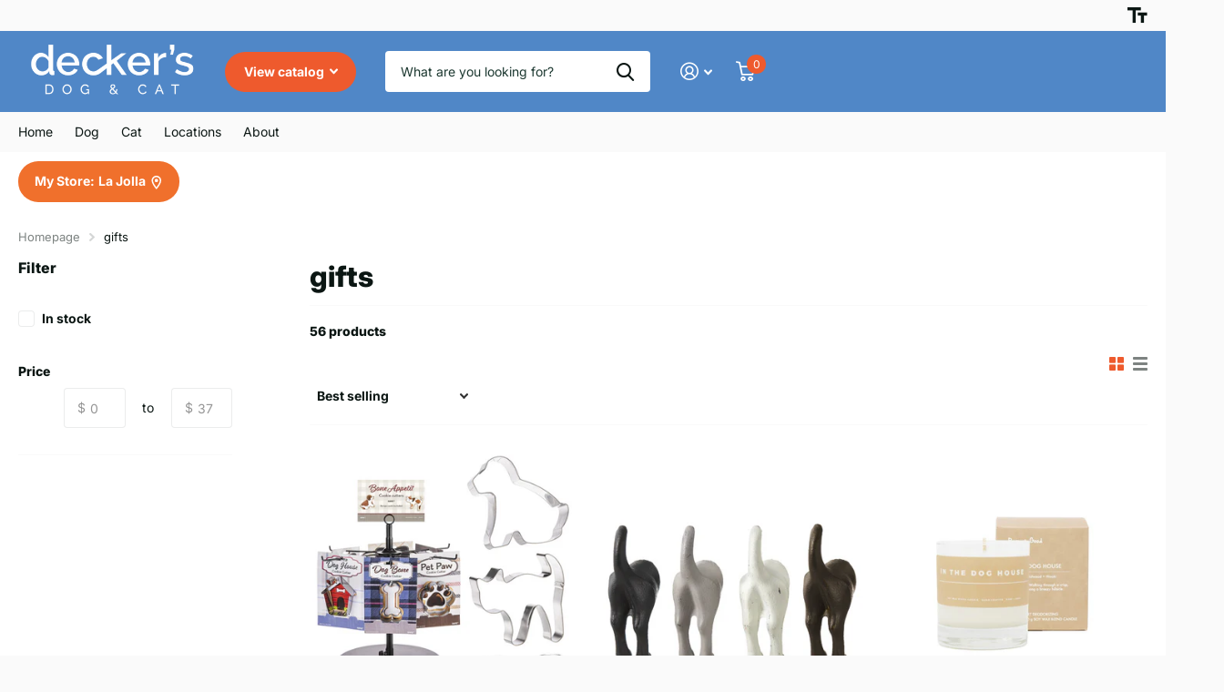

--- FILE ---
content_type: text/html; charset=utf-8
request_url: https://www.deckerspets.com/collections/gifts?page=1
body_size: 53892
content:















<!doctype html>
<html lang="en" data-theme="xtra" dir="ltr" class="no-js  ">
	<head>
		<meta charset="utf-8">
		<meta http-equiv="x-ua-compatible" content="ie=edge">
		<title>gifts &ndash; Decker&#39;s Dog + Cat</title><meta name="theme-color" content="">
		<meta name="MobileOptimized" content="320">
		<meta name="HandheldFriendly" content="true">
		<meta name="viewport" content="width=device-width, initial-scale=1, minimum-scale=1, maximum-scale=5, viewport-fit=cover, shrink-to-fit=no">
		<meta name="format-detection" content="telephone=no">
		<meta name="msapplication-config" content="//www.deckerspets.com/cdn/shop/t/9/assets/browserconfig.xml?v=52024572095365081671709332472">
		<link rel="canonical" href="https://www.deckerspets.com/collections/gifts">
		<link rel="preconnect" href="https://fonts.shopifycdn.com" crossorigin><link rel="preload" as="style" href="//www.deckerspets.com/cdn/shop/t/9/assets/screen.css?v=157017085520583977941733402798">
		<link rel="preload" as="style" href="//www.deckerspets.com/cdn/shop/t/9/assets/theme-xtra.css?v=83787356234667403861709332475">
		<link rel="preload" as="style" href="//www.deckerspets.com/cdn/shop/t/9/assets/screen-settings.css?v=133018666670615266711759333131">
		
		<link rel="preload" as="font" href="//www.deckerspets.com/cdn/fonts/inter/inter_n8.d15c916037fee1656886aab64725534609d62cc8.woff2" type="font/woff2" crossorigin>
    <link rel="preload" as="font" href="//www.deckerspets.com/cdn/fonts/inter/inter_n4.b2a3f24c19b4de56e8871f609e73ca7f6d2e2bb9.woff2" type="font/woff2" crossorigin>
		<link rel="preload" as="font" href="//www.deckerspets.com/cdn/shop/t/9/assets/xtra.woff2?v=8976947910206883911709332475" crossorigin>
		<link href="//www.deckerspets.com/cdn/shop/t/9/assets/screen.css?v=157017085520583977941733402798" rel="stylesheet" type="text/css" media="screen" />
		<link href="//www.deckerspets.com/cdn/shop/t/9/assets/theme-xtra.css?v=83787356234667403861709332475" rel="stylesheet" type="text/css" media="screen" />
		<link href="//www.deckerspets.com/cdn/shop/t/9/assets/screen-settings.css?v=133018666670615266711759333131" rel="stylesheet" type="text/css" media="screen" />
		<noscript><link rel="stylesheet" href="//www.deckerspets.com/cdn/shop/t/9/assets/async-menu.css?v=130949427629396350301712675126"></noscript><link href="//www.deckerspets.com/cdn/shop/t/9/assets/page-collection.css?v=111650477806120694981712675127" rel="stylesheet" type="text/css" media="screen" />

<link rel="icon" href="//www.deckerspets.com/cdn/shop/files/favicon-32x32.png?crop=center&height=32&v=1717895600&width=32" type="image/png">
			<link rel="mask-icon" href="safari-pinned-tab.svg" color="#333333">
			<link rel="apple-touch-icon" href="apple-touch-icon.png"><link rel="manifest" href="//www.deckerspets.com/cdn/shop/t/9/assets/manifest.json?v=29040392606353692311709332474">
		<script>document.documentElement.classList.remove('no-js'); document.documentElement.classList.add('js');</script>
		<meta name="msapplication-config" content="//www.deckerspets.com/cdn/shop/t/9/assets/browserconfig.xml?v=52024572095365081671709332472">
<meta property="og:title" content="gifts">
<meta property="og:type" content="product.group">
<meta property="og:description" content="La Jolla, california pet store, pet food delivery san diego">
<meta property="og:site_name" content="Decker&#39;s Dog + Cat">
<meta property="og:url" content="https://www.deckerspets.com/collections/gifts">

<meta property="og:image" content="//www.deckerspets.com/cdn/shop/files/Decker_sLogoBlueOrange_b5014300-b346-4e99-8122-ec256122c8f7.png?crop=center&height=500&v=1714168974&width=600">

<meta name="twitter:title" content="gifts">
<meta name="twitter:description" content="La Jolla, california pet store, pet food delivery san diego">
<meta name="twitter:site" content="Decker&#39;s Dog + Cat">


<script type="application/ld+json">
  [{
      "@context": "http://schema.org/",
      "@type": "Organization",
      "url": "https://www.deckerspets.com/collections/gifts",
      "name": "Decker&#39;s Dog + Cat",
      "legalName": "Decker&#39;s Dog + Cat",
      "description": "La Jolla, california pet store, pet food delivery san diego","contactPoint": {
        "@type": "ContactPoint",
        "contactType": "Customer service",
        "telephone": "8589990153"
      },
      "address": {
        "@type": "PostalAddress",
        "streetAddress": "7928 Ivanhoe Ave",
        "addressLocality": "La Jolla",
        "postalCode": "92037",
        "addressCountry": "UNITED STATES"
      }
    },
    {
      "@context": "http://schema.org",
      "@type": "WebSite",
      "url": "https://www.deckerspets.com/collections/gifts",
      "name": "Decker&#39;s Dog + Cat",
      "description": "La Jolla, california pet store, pet food delivery san diego",
      "author": [
        {
          "@type": "Organization",
          "url": "https://www.someoneyouknow.online",
          "name": "Someoneyouknow",
          "address": {
            "@type": "PostalAddress",
            "streetAddress": "Wilhelminaplein 25",
            "addressLocality": "Eindhoven",
            "addressRegion": "NB",
            "postalCode": "5611 HG",
            "addressCountry": "NL"
          }
        }
      ]
    }
  ]
</script>

		
  <script>window.performance && window.performance.mark && window.performance.mark('shopify.content_for_header.start');</script><meta name="facebook-domain-verification" content="8hvqr4l7li2makj6vreiyg6apubcik">
<meta name="facebook-domain-verification" content="kocn83bgcm2cnfdlsieomtp5ex6yb7">
<meta name="facebook-domain-verification" content="1i76g61rnwdyufz0awwcep3dzt6h63">
<meta id="shopify-digital-wallet" name="shopify-digital-wallet" content="/3729981485/digital_wallets/dialog">
<meta name="shopify-checkout-api-token" content="f8a94e39835a70cb611006d351b50120">
<meta id="in-context-paypal-metadata" data-shop-id="3729981485" data-venmo-supported="false" data-environment="production" data-locale="en_US" data-paypal-v4="true" data-currency="USD">
<link rel="alternate" type="application/atom+xml" title="Feed" href="/collections/gifts.atom" />
<link rel="next" href="/collections/gifts?page=2">
<link rel="alternate" type="application/json+oembed" href="https://www.deckerspets.com/collections/gifts.oembed">
<script async="async" src="/checkouts/internal/preloads.js?locale=en-US"></script>
<link rel="preconnect" href="https://shop.app" crossorigin="anonymous">
<script async="async" src="https://shop.app/checkouts/internal/preloads.js?locale=en-US&shop_id=3729981485" crossorigin="anonymous"></script>
<script id="apple-pay-shop-capabilities" type="application/json">{"shopId":3729981485,"countryCode":"US","currencyCode":"USD","merchantCapabilities":["supports3DS"],"merchantId":"gid:\/\/shopify\/Shop\/3729981485","merchantName":"Decker's Dog + Cat","requiredBillingContactFields":["postalAddress","email","phone"],"requiredShippingContactFields":["postalAddress","email","phone"],"shippingType":"shipping","supportedNetworks":["visa","masterCard","amex","discover","elo","jcb"],"total":{"type":"pending","label":"Decker's Dog + Cat","amount":"1.00"},"shopifyPaymentsEnabled":true,"supportsSubscriptions":true}</script>
<script id="shopify-features" type="application/json">{"accessToken":"f8a94e39835a70cb611006d351b50120","betas":["rich-media-storefront-analytics"],"domain":"www.deckerspets.com","predictiveSearch":true,"shopId":3729981485,"locale":"en"}</script>
<script>var Shopify = Shopify || {};
Shopify.shop = "deckers-dog-cat.myshopify.com";
Shopify.locale = "en";
Shopify.currency = {"active":"USD","rate":"1.0"};
Shopify.country = "US";
Shopify.theme = {"name":"Xtra","id":140281020639,"schema_name":"Xtra","schema_version":"4.2.0","theme_store_id":1609,"role":"main"};
Shopify.theme.handle = "null";
Shopify.theme.style = {"id":null,"handle":null};
Shopify.cdnHost = "www.deckerspets.com/cdn";
Shopify.routes = Shopify.routes || {};
Shopify.routes.root = "/";</script>
<script type="module">!function(o){(o.Shopify=o.Shopify||{}).modules=!0}(window);</script>
<script>!function(o){function n(){var o=[];function n(){o.push(Array.prototype.slice.apply(arguments))}return n.q=o,n}var t=o.Shopify=o.Shopify||{};t.loadFeatures=n(),t.autoloadFeatures=n()}(window);</script>
<script>
  window.ShopifyPay = window.ShopifyPay || {};
  window.ShopifyPay.apiHost = "shop.app\/pay";
  window.ShopifyPay.redirectState = null;
</script>
<script id="shop-js-analytics" type="application/json">{"pageType":"collection"}</script>
<script defer="defer" async type="module" src="//www.deckerspets.com/cdn/shopifycloud/shop-js/modules/v2/client.init-shop-cart-sync_BT-GjEfc.en.esm.js"></script>
<script defer="defer" async type="module" src="//www.deckerspets.com/cdn/shopifycloud/shop-js/modules/v2/chunk.common_D58fp_Oc.esm.js"></script>
<script defer="defer" async type="module" src="//www.deckerspets.com/cdn/shopifycloud/shop-js/modules/v2/chunk.modal_xMitdFEc.esm.js"></script>
<script type="module">
  await import("//www.deckerspets.com/cdn/shopifycloud/shop-js/modules/v2/client.init-shop-cart-sync_BT-GjEfc.en.esm.js");
await import("//www.deckerspets.com/cdn/shopifycloud/shop-js/modules/v2/chunk.common_D58fp_Oc.esm.js");
await import("//www.deckerspets.com/cdn/shopifycloud/shop-js/modules/v2/chunk.modal_xMitdFEc.esm.js");

  window.Shopify.SignInWithShop?.initShopCartSync?.({"fedCMEnabled":true,"windoidEnabled":true});

</script>
<script>
  window.Shopify = window.Shopify || {};
  if (!window.Shopify.featureAssets) window.Shopify.featureAssets = {};
  window.Shopify.featureAssets['shop-js'] = {"shop-cart-sync":["modules/v2/client.shop-cart-sync_DZOKe7Ll.en.esm.js","modules/v2/chunk.common_D58fp_Oc.esm.js","modules/v2/chunk.modal_xMitdFEc.esm.js"],"init-fed-cm":["modules/v2/client.init-fed-cm_B6oLuCjv.en.esm.js","modules/v2/chunk.common_D58fp_Oc.esm.js","modules/v2/chunk.modal_xMitdFEc.esm.js"],"shop-cash-offers":["modules/v2/client.shop-cash-offers_D2sdYoxE.en.esm.js","modules/v2/chunk.common_D58fp_Oc.esm.js","modules/v2/chunk.modal_xMitdFEc.esm.js"],"shop-login-button":["modules/v2/client.shop-login-button_QeVjl5Y3.en.esm.js","modules/v2/chunk.common_D58fp_Oc.esm.js","modules/v2/chunk.modal_xMitdFEc.esm.js"],"pay-button":["modules/v2/client.pay-button_DXTOsIq6.en.esm.js","modules/v2/chunk.common_D58fp_Oc.esm.js","modules/v2/chunk.modal_xMitdFEc.esm.js"],"shop-button":["modules/v2/client.shop-button_DQZHx9pm.en.esm.js","modules/v2/chunk.common_D58fp_Oc.esm.js","modules/v2/chunk.modal_xMitdFEc.esm.js"],"avatar":["modules/v2/client.avatar_BTnouDA3.en.esm.js"],"init-windoid":["modules/v2/client.init-windoid_CR1B-cfM.en.esm.js","modules/v2/chunk.common_D58fp_Oc.esm.js","modules/v2/chunk.modal_xMitdFEc.esm.js"],"init-shop-for-new-customer-accounts":["modules/v2/client.init-shop-for-new-customer-accounts_C_vY_xzh.en.esm.js","modules/v2/client.shop-login-button_QeVjl5Y3.en.esm.js","modules/v2/chunk.common_D58fp_Oc.esm.js","modules/v2/chunk.modal_xMitdFEc.esm.js"],"init-shop-email-lookup-coordinator":["modules/v2/client.init-shop-email-lookup-coordinator_BI7n9ZSv.en.esm.js","modules/v2/chunk.common_D58fp_Oc.esm.js","modules/v2/chunk.modal_xMitdFEc.esm.js"],"init-shop-cart-sync":["modules/v2/client.init-shop-cart-sync_BT-GjEfc.en.esm.js","modules/v2/chunk.common_D58fp_Oc.esm.js","modules/v2/chunk.modal_xMitdFEc.esm.js"],"shop-toast-manager":["modules/v2/client.shop-toast-manager_DiYdP3xc.en.esm.js","modules/v2/chunk.common_D58fp_Oc.esm.js","modules/v2/chunk.modal_xMitdFEc.esm.js"],"init-customer-accounts":["modules/v2/client.init-customer-accounts_D9ZNqS-Q.en.esm.js","modules/v2/client.shop-login-button_QeVjl5Y3.en.esm.js","modules/v2/chunk.common_D58fp_Oc.esm.js","modules/v2/chunk.modal_xMitdFEc.esm.js"],"init-customer-accounts-sign-up":["modules/v2/client.init-customer-accounts-sign-up_iGw4briv.en.esm.js","modules/v2/client.shop-login-button_QeVjl5Y3.en.esm.js","modules/v2/chunk.common_D58fp_Oc.esm.js","modules/v2/chunk.modal_xMitdFEc.esm.js"],"shop-follow-button":["modules/v2/client.shop-follow-button_CqMgW2wH.en.esm.js","modules/v2/chunk.common_D58fp_Oc.esm.js","modules/v2/chunk.modal_xMitdFEc.esm.js"],"checkout-modal":["modules/v2/client.checkout-modal_xHeaAweL.en.esm.js","modules/v2/chunk.common_D58fp_Oc.esm.js","modules/v2/chunk.modal_xMitdFEc.esm.js"],"shop-login":["modules/v2/client.shop-login_D91U-Q7h.en.esm.js","modules/v2/chunk.common_D58fp_Oc.esm.js","modules/v2/chunk.modal_xMitdFEc.esm.js"],"lead-capture":["modules/v2/client.lead-capture_BJmE1dJe.en.esm.js","modules/v2/chunk.common_D58fp_Oc.esm.js","modules/v2/chunk.modal_xMitdFEc.esm.js"],"payment-terms":["modules/v2/client.payment-terms_Ci9AEqFq.en.esm.js","modules/v2/chunk.common_D58fp_Oc.esm.js","modules/v2/chunk.modal_xMitdFEc.esm.js"]};
</script>
<script>(function() {
  var isLoaded = false;
  function asyncLoad() {
    if (isLoaded) return;
    isLoaded = true;
    var urls = ["\/\/cdn.shopify.com\/s\/files\/1\/0875\/2064\/files\/easyslider-1.0.0.js?shop=deckers-dog-cat.myshopify.com"];
    for (var i = 0; i < urls.length; i++) {
      var s = document.createElement('script');
      s.type = 'text/javascript';
      s.async = true;
      s.src = urls[i];
      var x = document.getElementsByTagName('script')[0];
      x.parentNode.insertBefore(s, x);
    }
  };
  if(window.attachEvent) {
    window.attachEvent('onload', asyncLoad);
  } else {
    window.addEventListener('load', asyncLoad, false);
  }
})();</script>
<script id="__st">var __st={"a":3729981485,"offset":-28800,"reqid":"a55f026d-b28e-4d83-876d-47ef859054ea-1769073787","pageurl":"www.deckerspets.com\/collections\/gifts?page=1","u":"3d81c1e47879","p":"collection","rtyp":"collection","rid":184211800123};</script>
<script>window.ShopifyPaypalV4VisibilityTracking = true;</script>
<script id="captcha-bootstrap">!function(){'use strict';const t='contact',e='account',n='new_comment',o=[[t,t],['blogs',n],['comments',n],[t,'customer']],c=[[e,'customer_login'],[e,'guest_login'],[e,'recover_customer_password'],[e,'create_customer']],r=t=>t.map((([t,e])=>`form[action*='/${t}']:not([data-nocaptcha='true']) input[name='form_type'][value='${e}']`)).join(','),a=t=>()=>t?[...document.querySelectorAll(t)].map((t=>t.form)):[];function s(){const t=[...o],e=r(t);return a(e)}const i='password',u='form_key',d=['recaptcha-v3-token','g-recaptcha-response','h-captcha-response',i],f=()=>{try{return window.sessionStorage}catch{return}},m='__shopify_v',_=t=>t.elements[u];function p(t,e,n=!1){try{const o=window.sessionStorage,c=JSON.parse(o.getItem(e)),{data:r}=function(t){const{data:e,action:n}=t;return t[m]||n?{data:e,action:n}:{data:t,action:n}}(c);for(const[e,n]of Object.entries(r))t.elements[e]&&(t.elements[e].value=n);n&&o.removeItem(e)}catch(o){console.error('form repopulation failed',{error:o})}}const l='form_type',E='cptcha';function T(t){t.dataset[E]=!0}const w=window,h=w.document,L='Shopify',v='ce_forms',y='captcha';let A=!1;((t,e)=>{const n=(g='f06e6c50-85a8-45c8-87d0-21a2b65856fe',I='https://cdn.shopify.com/shopifycloud/storefront-forms-hcaptcha/ce_storefront_forms_captcha_hcaptcha.v1.5.2.iife.js',D={infoText:'Protected by hCaptcha',privacyText:'Privacy',termsText:'Terms'},(t,e,n)=>{const o=w[L][v],c=o.bindForm;if(c)return c(t,g,e,D).then(n);var r;o.q.push([[t,g,e,D],n]),r=I,A||(h.body.append(Object.assign(h.createElement('script'),{id:'captcha-provider',async:!0,src:r})),A=!0)});var g,I,D;w[L]=w[L]||{},w[L][v]=w[L][v]||{},w[L][v].q=[],w[L][y]=w[L][y]||{},w[L][y].protect=function(t,e){n(t,void 0,e),T(t)},Object.freeze(w[L][y]),function(t,e,n,w,h,L){const[v,y,A,g]=function(t,e,n){const i=e?o:[],u=t?c:[],d=[...i,...u],f=r(d),m=r(i),_=r(d.filter((([t,e])=>n.includes(e))));return[a(f),a(m),a(_),s()]}(w,h,L),I=t=>{const e=t.target;return e instanceof HTMLFormElement?e:e&&e.form},D=t=>v().includes(t);t.addEventListener('submit',(t=>{const e=I(t);if(!e)return;const n=D(e)&&!e.dataset.hcaptchaBound&&!e.dataset.recaptchaBound,o=_(e),c=g().includes(e)&&(!o||!o.value);(n||c)&&t.preventDefault(),c&&!n&&(function(t){try{if(!f())return;!function(t){const e=f();if(!e)return;const n=_(t);if(!n)return;const o=n.value;o&&e.removeItem(o)}(t);const e=Array.from(Array(32),(()=>Math.random().toString(36)[2])).join('');!function(t,e){_(t)||t.append(Object.assign(document.createElement('input'),{type:'hidden',name:u})),t.elements[u].value=e}(t,e),function(t,e){const n=f();if(!n)return;const o=[...t.querySelectorAll(`input[type='${i}']`)].map((({name:t})=>t)),c=[...d,...o],r={};for(const[a,s]of new FormData(t).entries())c.includes(a)||(r[a]=s);n.setItem(e,JSON.stringify({[m]:1,action:t.action,data:r}))}(t,e)}catch(e){console.error('failed to persist form',e)}}(e),e.submit())}));const S=(t,e)=>{t&&!t.dataset[E]&&(n(t,e.some((e=>e===t))),T(t))};for(const o of['focusin','change'])t.addEventListener(o,(t=>{const e=I(t);D(e)&&S(e,y())}));const B=e.get('form_key'),M=e.get(l),P=B&&M;t.addEventListener('DOMContentLoaded',(()=>{const t=y();if(P)for(const e of t)e.elements[l].value===M&&p(e,B);[...new Set([...A(),...v().filter((t=>'true'===t.dataset.shopifyCaptcha))])].forEach((e=>S(e,t)))}))}(h,new URLSearchParams(w.location.search),n,t,e,['guest_login'])})(!1,!0)}();</script>
<script integrity="sha256-4kQ18oKyAcykRKYeNunJcIwy7WH5gtpwJnB7kiuLZ1E=" data-source-attribution="shopify.loadfeatures" defer="defer" src="//www.deckerspets.com/cdn/shopifycloud/storefront/assets/storefront/load_feature-a0a9edcb.js" crossorigin="anonymous"></script>
<script crossorigin="anonymous" defer="defer" src="//www.deckerspets.com/cdn/shopifycloud/storefront/assets/shopify_pay/storefront-65b4c6d7.js?v=20250812"></script>
<script data-source-attribution="shopify.dynamic_checkout.dynamic.init">var Shopify=Shopify||{};Shopify.PaymentButton=Shopify.PaymentButton||{isStorefrontPortableWallets:!0,init:function(){window.Shopify.PaymentButton.init=function(){};var t=document.createElement("script");t.src="https://www.deckerspets.com/cdn/shopifycloud/portable-wallets/latest/portable-wallets.en.js",t.type="module",document.head.appendChild(t)}};
</script>
<script data-source-attribution="shopify.dynamic_checkout.buyer_consent">
  function portableWalletsHideBuyerConsent(e){var t=document.getElementById("shopify-buyer-consent"),n=document.getElementById("shopify-subscription-policy-button");t&&n&&(t.classList.add("hidden"),t.setAttribute("aria-hidden","true"),n.removeEventListener("click",e))}function portableWalletsShowBuyerConsent(e){var t=document.getElementById("shopify-buyer-consent"),n=document.getElementById("shopify-subscription-policy-button");t&&n&&(t.classList.remove("hidden"),t.removeAttribute("aria-hidden"),n.addEventListener("click",e))}window.Shopify?.PaymentButton&&(window.Shopify.PaymentButton.hideBuyerConsent=portableWalletsHideBuyerConsent,window.Shopify.PaymentButton.showBuyerConsent=portableWalletsShowBuyerConsent);
</script>
<script data-source-attribution="shopify.dynamic_checkout.cart.bootstrap">document.addEventListener("DOMContentLoaded",(function(){function t(){return document.querySelector("shopify-accelerated-checkout-cart, shopify-accelerated-checkout")}if(t())Shopify.PaymentButton.init();else{new MutationObserver((function(e,n){t()&&(Shopify.PaymentButton.init(),n.disconnect())})).observe(document.body,{childList:!0,subtree:!0})}}));
</script>
<link id="shopify-accelerated-checkout-styles" rel="stylesheet" media="screen" href="https://www.deckerspets.com/cdn/shopifycloud/portable-wallets/latest/accelerated-checkout-backwards-compat.css" crossorigin="anonymous">
<style id="shopify-accelerated-checkout-cart">
        #shopify-buyer-consent {
  margin-top: 1em;
  display: inline-block;
  width: 100%;
}

#shopify-buyer-consent.hidden {
  display: none;
}

#shopify-subscription-policy-button {
  background: none;
  border: none;
  padding: 0;
  text-decoration: underline;
  font-size: inherit;
  cursor: pointer;
}

#shopify-subscription-policy-button::before {
  box-shadow: none;
}

      </style>

<script>window.performance && window.performance.mark && window.performance.mark('shopify.content_for_header.end');</script>
  <!-- "snippets/shogun-products.liquid" was not rendered, the associated app was uninstalled -->

		
	
  <!-- "snippets/shogun-head.liquid" was not rendered, the associated app was uninstalled -->
<!-- BEGIN app block: shopify://apps/custlo-customer-account-pro/blocks/app-embed/f81081fd-cd04-43ee-897a-18ef0e5d9b04 -->










<script>
const NEW_ROUTES = { profile: "/pages/custlo?a=cd_my-profile",orders: "/pages/custlo?a=cd_orders",default: "/pages/custlo",};
const cdSelector = ` a[href$="/account/login"], a[href*="/customer_authentication"],  a[href$="/account"], a[href^="https://shopify.com/"][href*="/account"], a[href*="/customer_identity/redirect"], header a.account-actions__link, a[href^="https://account."]`;
  window.moneyFormat = "${{amount}}";
   cart_lang_2 = "true";
    cdp_selector = "";
    lang_2 = "en";
    top_ordered_text_value = "Quantity ordered till now";
    cd_recently_viewed_products_add_to_cart = "Add to cart";
    cd_recently_viewed_products_sold_out     = "Sold out";
    cd_top_ordered_products_add_to_cart = "Add to cart";
    cd_top_ordered_products_sold_out     = "Sold out";
</script>
<script>
  window.custloIsCustomer = {
    isCustomer: false,
      shop_type: "/account/login"
  };
</script>

     




  

<!-- BEGIN app snippet: css-variables --><style > :root
{
  --app_access_toggle: false;
  --updatebycustomer_toggle: true;
  --reorder_toggle: true;
  --sidebar_menu_size: 15px;
  --sidebar_heading_size: 40px;
  --sidebar_border: #e5e5e5;
  --sidebar_menu_header_background: #fff;
  --main_container_background_color: ;
  --sidebar_menu_background: #fff;
  --sidebar_customer_name: #eb2407;
  --sidebar_menu_text: #042c8d;
  --sidebar_menu_active: #000;
  --sidebar_menu_hover: #000;
  --sidebar_menu_active_text: #fff;
  --sidebar_menu_text_hover: #fff;
  --main_content_text_size: 17px;
  --main_content_heading_size: 43px;
  --main_content_background: #fff;
  --main_content_foreground: #fff;
  --register_primary_button: #ef5b09;
  --registration_submit_button_align: ;
  --register_primary_button_text: #fff;
  --register_primary_button_hover: #393434;
  --main_content_primary: #000;
  --main_content_primary_text: #fff;
  --main_content_primary_hover: #fff;
  --main_content_heading: #f9660a;
  --main_content_text: #063bb9;
  --main_content_label: #000;
  --main_content_foreground_text: #000;
  --main_content_order_item_back: ;
  --main_content_input_background: #F5F5F5;
  --main_content_border: #e5e5e5;
  --recently_viewed_products_title_font_size: 13px;
  --recently_viewed_products_price_font_size: 12px;
  --recently_viewed_products_add_to_card_font_size: 15px;
  --recently_viewed_products_title_align: left;
  --recently_viewed_products_price_align: left;
  --recently_viewed_products_text_color: #0d0d0d;
  --recently_viewed_products_price_color: #3d3d3d;
  --recently_viewed_products_add_to_cart_text_color: #fff;
  --recently_viewed_products_add_to_cart_text_hover_color: #fff;
  --recently_viewed_products_add_to_cart_background_color: #000;
  --recently_viewed_products_add_to_cart_background_hover_color: #000;
  --recently_viewed_products_add_to_cart_border_color: #000;
  --recently_viewed_products_add_to_cart_border_hover_color: #000;
  --recently_viewed_products_status: true;
  --recently_viewed_products_empty_text_align: left;
  --recently_viewed_products_empty_button_align: left;
  --recently_viewed_products_empty_text_color: #0d0d0d;
  --recently_viewed_products_empty_button_color: ;
  --recently_viewed_products_empty_text_font_size: 15px;
  --recently_viewed_products_empty_button_font_size: 15px;
  --recently_viewed_products_empty_button_text_color: #fff;
  --recently_viewed_products_empty_button_text_hover_color: #fff;
  --recently_viewed_products_empty_button_background_color: #000;
  --recently_viewed_products_empty_button_background_hover_color: #000;
  --recently_viewed_products_empty_button_border_color: #000;
  --recently_viewed_products_empty_button_border_hover_color: #000;
  --recently_viewed_products_variant_status:  block;
  --recently_viewed_products_quantity_status:  flex;
  --recently_viewed_products_price_status:  block;
  --recently_viewed_products_add_to_cart_status:  block;
  --top_ordered_products_title_font_size: 13px;
  --top_ordered_products_price_font_size: 12px;
  --top_ordered_products_count_font_size: 12px;
  --top_ordered_products_add_to_card_font_size: 15px;
  --top_ordered_products_title_align: left;
  --top_ordered_products_price_align: left;
  --top_ordered_products_count_align: left;
  --top_ordered_products_text_color: #0d0d0d;
  --top_ordered_products_price_color: #3d3d3d;
  --top_ordered_products_count_color: #3d3d3d;
  --top_ordered_products_add_to_cart_text_color: #fff;
  --top_ordered_products_add_to_cart_text_hover_color: #fff;
  --top_ordered_products_add_to_cart_background_color: #000;
  --top_ordered_products_add_to_cart_background_hover_color: #000;
  --top_ordered_products_add_to_cart_border_color: #000;
  --top_ordered_products_add_to_cart_border_hover_color: #000;
  --top_ordered_products_status: true;
  --top_ordered_products_empty_text_align: left;
  --top_ordered_products_empty_button_align: left;
  --top_ordered_products_empty_text_color: #0d0d0d;
  --top_ordered_products_empty_button_color: ;
  --top_ordered_products_empty_text_font_size: 15px;
  --top_ordered_products_empty_button_font_size: 15px;
  --top_ordered_products_empty_button_text_color: #fff;
  --top_ordered_products_empty_button_text_hover_color: #fff;
  --top_ordered_products_empty_button_background_color: #000;
  --top_ordered_products_empty_button_background_hover_color: #000;
  --top_ordered_products_empty_button_border_color: #000;
  --top_ordered_products_empty_button_border_hover_color: #000;
  --register_page_form_background_color: #ffffff;
  --register_form_width: 578px;
  --register_form_border_radius: 4px;
  --register_heading_font_size: 30px ;
  --register_heading_color: #393434;
  --register_label_font_color: #000000;
  --register_label_font_size: 14px;
  --register_input_background_color: #ffffff;
  --register_input_font_color: #000000;
  --register_input_border_color: #C5C5C5 ;
  --register_input_border_radius: 4px ;
  --registration_submit_button_align: center;
  --register_primary_button_text: #fff;
  --register_primary_button_hover: #393434;
  --top_ordered_products_variant_status: block;
  --top_ordered_products_quantity_status: flex;
  --top_ordered_products_price_status: block;
  --top_ordered_products_add_to_cart_status: block;
}
</style><!-- END app snippet -->


  <script src="https://cdn.shopify.com/extensions/019be055-37e4-7ac2-b2ef-94fac1a4ca74/customer-dashboard-pro-362/assets/cd_recently_viewed.js" defer></script>


<!-- END app block --><script src="https://cdn.shopify.com/extensions/019b0339-f8fc-727d-be59-3bf34a7eb509/theme-app-extension-prod-35/assets/easyslider.min.js" type="text/javascript" defer="defer"></script>
<link href="https://cdn.shopify.com/extensions/949eaa2b-eb3d-499a-b264-cd0d6303a6ba/metastock-location-inventory-59/assets/metastock.css" rel="stylesheet" type="text/css" media="all">
<link href="https://monorail-edge.shopifysvc.com" rel="dns-prefetch">
<script>(function(){if ("sendBeacon" in navigator && "performance" in window) {try {var session_token_from_headers = performance.getEntriesByType('navigation')[0].serverTiming.find(x => x.name == '_s').description;} catch {var session_token_from_headers = undefined;}var session_cookie_matches = document.cookie.match(/_shopify_s=([^;]*)/);var session_token_from_cookie = session_cookie_matches && session_cookie_matches.length === 2 ? session_cookie_matches[1] : "";var session_token = session_token_from_headers || session_token_from_cookie || "";function handle_abandonment_event(e) {var entries = performance.getEntries().filter(function(entry) {return /monorail-edge.shopifysvc.com/.test(entry.name);});if (!window.abandonment_tracked && entries.length === 0) {window.abandonment_tracked = true;var currentMs = Date.now();var navigation_start = performance.timing.navigationStart;var payload = {shop_id: 3729981485,url: window.location.href,navigation_start,duration: currentMs - navigation_start,session_token,page_type: "collection"};window.navigator.sendBeacon("https://monorail-edge.shopifysvc.com/v1/produce", JSON.stringify({schema_id: "online_store_buyer_site_abandonment/1.1",payload: payload,metadata: {event_created_at_ms: currentMs,event_sent_at_ms: currentMs}}));}}window.addEventListener('pagehide', handle_abandonment_event);}}());</script>
<script id="web-pixels-manager-setup">(function e(e,d,r,n,o){if(void 0===o&&(o={}),!Boolean(null===(a=null===(i=window.Shopify)||void 0===i?void 0:i.analytics)||void 0===a?void 0:a.replayQueue)){var i,a;window.Shopify=window.Shopify||{};var t=window.Shopify;t.analytics=t.analytics||{};var s=t.analytics;s.replayQueue=[],s.publish=function(e,d,r){return s.replayQueue.push([e,d,r]),!0};try{self.performance.mark("wpm:start")}catch(e){}var l=function(){var e={modern:/Edge?\/(1{2}[4-9]|1[2-9]\d|[2-9]\d{2}|\d{4,})\.\d+(\.\d+|)|Firefox\/(1{2}[4-9]|1[2-9]\d|[2-9]\d{2}|\d{4,})\.\d+(\.\d+|)|Chrom(ium|e)\/(9{2}|\d{3,})\.\d+(\.\d+|)|(Maci|X1{2}).+ Version\/(15\.\d+|(1[6-9]|[2-9]\d|\d{3,})\.\d+)([,.]\d+|)( \(\w+\)|)( Mobile\/\w+|) Safari\/|Chrome.+OPR\/(9{2}|\d{3,})\.\d+\.\d+|(CPU[ +]OS|iPhone[ +]OS|CPU[ +]iPhone|CPU IPhone OS|CPU iPad OS)[ +]+(15[._]\d+|(1[6-9]|[2-9]\d|\d{3,})[._]\d+)([._]\d+|)|Android:?[ /-](13[3-9]|1[4-9]\d|[2-9]\d{2}|\d{4,})(\.\d+|)(\.\d+|)|Android.+Firefox\/(13[5-9]|1[4-9]\d|[2-9]\d{2}|\d{4,})\.\d+(\.\d+|)|Android.+Chrom(ium|e)\/(13[3-9]|1[4-9]\d|[2-9]\d{2}|\d{4,})\.\d+(\.\d+|)|SamsungBrowser\/([2-9]\d|\d{3,})\.\d+/,legacy:/Edge?\/(1[6-9]|[2-9]\d|\d{3,})\.\d+(\.\d+|)|Firefox\/(5[4-9]|[6-9]\d|\d{3,})\.\d+(\.\d+|)|Chrom(ium|e)\/(5[1-9]|[6-9]\d|\d{3,})\.\d+(\.\d+|)([\d.]+$|.*Safari\/(?![\d.]+ Edge\/[\d.]+$))|(Maci|X1{2}).+ Version\/(10\.\d+|(1[1-9]|[2-9]\d|\d{3,})\.\d+)([,.]\d+|)( \(\w+\)|)( Mobile\/\w+|) Safari\/|Chrome.+OPR\/(3[89]|[4-9]\d|\d{3,})\.\d+\.\d+|(CPU[ +]OS|iPhone[ +]OS|CPU[ +]iPhone|CPU IPhone OS|CPU iPad OS)[ +]+(10[._]\d+|(1[1-9]|[2-9]\d|\d{3,})[._]\d+)([._]\d+|)|Android:?[ /-](13[3-9]|1[4-9]\d|[2-9]\d{2}|\d{4,})(\.\d+|)(\.\d+|)|Mobile Safari.+OPR\/([89]\d|\d{3,})\.\d+\.\d+|Android.+Firefox\/(13[5-9]|1[4-9]\d|[2-9]\d{2}|\d{4,})\.\d+(\.\d+|)|Android.+Chrom(ium|e)\/(13[3-9]|1[4-9]\d|[2-9]\d{2}|\d{4,})\.\d+(\.\d+|)|Android.+(UC? ?Browser|UCWEB|U3)[ /]?(15\.([5-9]|\d{2,})|(1[6-9]|[2-9]\d|\d{3,})\.\d+)\.\d+|SamsungBrowser\/(5\.\d+|([6-9]|\d{2,})\.\d+)|Android.+MQ{2}Browser\/(14(\.(9|\d{2,})|)|(1[5-9]|[2-9]\d|\d{3,})(\.\d+|))(\.\d+|)|K[Aa][Ii]OS\/(3\.\d+|([4-9]|\d{2,})\.\d+)(\.\d+|)/},d=e.modern,r=e.legacy,n=navigator.userAgent;return n.match(d)?"modern":n.match(r)?"legacy":"unknown"}(),u="modern"===l?"modern":"legacy",c=(null!=n?n:{modern:"",legacy:""})[u],f=function(e){return[e.baseUrl,"/wpm","/b",e.hashVersion,"modern"===e.buildTarget?"m":"l",".js"].join("")}({baseUrl:d,hashVersion:r,buildTarget:u}),m=function(e){var d=e.version,r=e.bundleTarget,n=e.surface,o=e.pageUrl,i=e.monorailEndpoint;return{emit:function(e){var a=e.status,t=e.errorMsg,s=(new Date).getTime(),l=JSON.stringify({metadata:{event_sent_at_ms:s},events:[{schema_id:"web_pixels_manager_load/3.1",payload:{version:d,bundle_target:r,page_url:o,status:a,surface:n,error_msg:t},metadata:{event_created_at_ms:s}}]});if(!i)return console&&console.warn&&console.warn("[Web Pixels Manager] No Monorail endpoint provided, skipping logging."),!1;try{return self.navigator.sendBeacon.bind(self.navigator)(i,l)}catch(e){}var u=new XMLHttpRequest;try{return u.open("POST",i,!0),u.setRequestHeader("Content-Type","text/plain"),u.send(l),!0}catch(e){return console&&console.warn&&console.warn("[Web Pixels Manager] Got an unhandled error while logging to Monorail."),!1}}}}({version:r,bundleTarget:l,surface:e.surface,pageUrl:self.location.href,monorailEndpoint:e.monorailEndpoint});try{o.browserTarget=l,function(e){var d=e.src,r=e.async,n=void 0===r||r,o=e.onload,i=e.onerror,a=e.sri,t=e.scriptDataAttributes,s=void 0===t?{}:t,l=document.createElement("script"),u=document.querySelector("head"),c=document.querySelector("body");if(l.async=n,l.src=d,a&&(l.integrity=a,l.crossOrigin="anonymous"),s)for(var f in s)if(Object.prototype.hasOwnProperty.call(s,f))try{l.dataset[f]=s[f]}catch(e){}if(o&&l.addEventListener("load",o),i&&l.addEventListener("error",i),u)u.appendChild(l);else{if(!c)throw new Error("Did not find a head or body element to append the script");c.appendChild(l)}}({src:f,async:!0,onload:function(){if(!function(){var e,d;return Boolean(null===(d=null===(e=window.Shopify)||void 0===e?void 0:e.analytics)||void 0===d?void 0:d.initialized)}()){var d=window.webPixelsManager.init(e)||void 0;if(d){var r=window.Shopify.analytics;r.replayQueue.forEach((function(e){var r=e[0],n=e[1],o=e[2];d.publishCustomEvent(r,n,o)})),r.replayQueue=[],r.publish=d.publishCustomEvent,r.visitor=d.visitor,r.initialized=!0}}},onerror:function(){return m.emit({status:"failed",errorMsg:"".concat(f," has failed to load")})},sri:function(e){var d=/^sha384-[A-Za-z0-9+/=]+$/;return"string"==typeof e&&d.test(e)}(c)?c:"",scriptDataAttributes:o}),m.emit({status:"loading"})}catch(e){m.emit({status:"failed",errorMsg:(null==e?void 0:e.message)||"Unknown error"})}}})({shopId: 3729981485,storefrontBaseUrl: "https://www.deckerspets.com",extensionsBaseUrl: "https://extensions.shopifycdn.com/cdn/shopifycloud/web-pixels-manager",monorailEndpoint: "https://monorail-edge.shopifysvc.com/unstable/produce_batch",surface: "storefront-renderer",enabledBetaFlags: ["2dca8a86"],webPixelsConfigList: [{"id":"shopify-app-pixel","configuration":"{}","eventPayloadVersion":"v1","runtimeContext":"STRICT","scriptVersion":"0450","apiClientId":"shopify-pixel","type":"APP","privacyPurposes":["ANALYTICS","MARKETING"]},{"id":"shopify-custom-pixel","eventPayloadVersion":"v1","runtimeContext":"LAX","scriptVersion":"0450","apiClientId":"shopify-pixel","type":"CUSTOM","privacyPurposes":["ANALYTICS","MARKETING"]}],isMerchantRequest: false,initData: {"shop":{"name":"Decker's Dog + Cat","paymentSettings":{"currencyCode":"USD"},"myshopifyDomain":"deckers-dog-cat.myshopify.com","countryCode":"US","storefrontUrl":"https:\/\/www.deckerspets.com"},"customer":null,"cart":null,"checkout":null,"productVariants":[],"purchasingCompany":null},},"https://www.deckerspets.com/cdn","fcfee988w5aeb613cpc8e4bc33m6693e112",{"modern":"","legacy":""},{"shopId":"3729981485","storefrontBaseUrl":"https:\/\/www.deckerspets.com","extensionBaseUrl":"https:\/\/extensions.shopifycdn.com\/cdn\/shopifycloud\/web-pixels-manager","surface":"storefront-renderer","enabledBetaFlags":"[\"2dca8a86\"]","isMerchantRequest":"false","hashVersion":"fcfee988w5aeb613cpc8e4bc33m6693e112","publish":"custom","events":"[[\"page_viewed\",{}],[\"collection_viewed\",{\"collection\":{\"id\":\"184211800123\",\"title\":\"gifts\",\"productVariants\":[{\"price\":{\"amount\":3.59,\"currencyCode\":\"USD\"},\"product\":{\"title\":\"Ganz Cookie Cutters\",\"vendor\":\"Ganz\",\"id\":\"7774289068255\",\"untranslatedTitle\":\"Ganz Cookie Cutters\",\"url\":\"\/products\/ganz-cookie-cutters\",\"type\":\"\"},\"id\":\"43230701486303\",\"image\":{\"src\":\"\/\/www.deckerspets.com\/cdn\/shop\/products\/image_5cce131d-e717-424c-9a1d-60ec9e651ca4.png?v=1656271261\"},\"sku\":\"19608\",\"title\":\"Pet Paw\",\"untranslatedTitle\":\"Pet Paw\"},{\"price\":{\"amount\":12.99,\"currencyCode\":\"USD\"},\"product\":{\"title\":\"Ganz Wall Hook Dog Tail\",\"vendor\":\"Ganz\",\"id\":\"6639875686554\",\"untranslatedTitle\":\"Ganz Wall Hook Dog Tail\",\"url\":\"\/products\/ganz-wall-hook-dog-tail\",\"type\":\"Accessory\"},\"id\":\"39559257227418\",\"image\":{\"src\":\"\/\/www.deckerspets.com\/cdn\/shop\/products\/image_48b4c9c6-bb7d-4eda-94fc-330dc68beb7c.png?v=1654211212\"},\"sku\":\"12889\",\"title\":\"Default Title\",\"untranslatedTitle\":\"Default Title\"},{\"price\":{\"amount\":37.99,\"currencyCode\":\"USD\"},\"product\":{\"title\":\"Pure + Good In the Dog House Sandalwood + Hinoki Soy Wax Candle\",\"vendor\":\"Faire\",\"id\":\"8107059314911\",\"untranslatedTitle\":\"Pure + Good In the Dog House Sandalwood + Hinoki Soy Wax Candle\",\"url\":\"\/products\/pure-good-in-the-dog-house-sandalwood-hinoki-soy-wax-candle\",\"type\":\"\"},\"id\":\"44357615091935\",\"image\":{\"src\":\"\/\/www.deckerspets.com\/cdn\/shop\/files\/InTheDogHouseCandlewithBoxPhoto_1024x1024_2x_9bf115a0-0664-43e0-a64e-fb7109061d1a.jpg?v=1694599819\"},\"sku\":\"19970\",\"title\":\"Default Title\",\"untranslatedTitle\":\"Default Title\"},{\"price\":{\"amount\":4.99,\"currencyCode\":\"USD\"},\"product\":{\"title\":\"La Familia Green happy anniversary cat card\",\"vendor\":\"La Familia Green\",\"id\":\"7044129554586\",\"untranslatedTitle\":\"La Familia Green happy anniversary cat card\",\"url\":\"\/products\/copy-of-la-familia-green-pets-not-poloitics-card\",\"type\":\"Greeting Card\"},\"id\":\"40932178690202\",\"image\":{\"src\":\"\/\/www.deckerspets.com\/cdn\/shop\/products\/38d1c8d1924a69591e16d48033b87dbb66773e11fa6ddafc26b8ade87fbc478e.jpg?v=1646768315\"},\"sku\":\"16257\",\"title\":\"Default Title\",\"untranslatedTitle\":\"Default Title\"},{\"price\":{\"amount\":4.99,\"currencyCode\":\"USD\"},\"product\":{\"title\":\"La Familia Green - California Llama \u0026 Dog Birthday Card\",\"vendor\":\"La Familia Green\",\"id\":\"7044139679898\",\"untranslatedTitle\":\"La Familia Green - California Llama \u0026 Dog Birthday Card\",\"url\":\"\/products\/la-familia-green-happy-birthday-from-california-card\",\"type\":\"Greeting Card\"},\"id\":\"40932195369114\",\"image\":{\"src\":\"\/\/www.deckerspets.com\/cdn\/shop\/products\/1559927405.jpg?v=1646766299\"},\"sku\":\"17589\",\"title\":\"Default Title\",\"untranslatedTitle\":\"Default Title\"},{\"price\":{\"amount\":4.99,\"currencyCode\":\"USD\"},\"product\":{\"title\":\"La Familia Green Happy Mothers Day card\",\"vendor\":\"La Familia Green\",\"id\":\"7661050331359\",\"untranslatedTitle\":\"La Familia Green Happy Mothers Day card\",\"url\":\"\/products\/la-familia-green-happy-mothers-day-card\",\"type\":\"\"},\"id\":\"42849195622623\",\"image\":{\"src\":\"\/\/www.deckerspets.com\/cdn\/shop\/products\/image_01f545f5-4f82-4b7f-80a9-c31b6aeb098c.heic?v=1648945665\"},\"sku\":\"16768\",\"title\":\"Default Title\",\"untranslatedTitle\":\"Default Title\"},{\"price\":{\"amount\":14.99,\"currencyCode\":\"USD\"},\"product\":{\"title\":\"B is for Bernedoodle ABC Book\",\"vendor\":\"B is for B\",\"id\":\"7946211131615\",\"untranslatedTitle\":\"B is for Bernedoodle ABC Book\",\"url\":\"\/products\/b-is-for-bernedoodle-book\",\"type\":\"\"},\"id\":\"43782700433631\",\"image\":{\"src\":\"\/\/www.deckerspets.com\/cdn\/shop\/products\/image_7649c4a7-2dec-48ff-be65-69e8ae2f5880.webp?v=1668371383\"},\"sku\":\"20380\",\"title\":\"Default Title\",\"untranslatedTitle\":\"Default Title\"},{\"price\":{\"amount\":10.99,\"currencyCode\":\"USD\"},\"product\":{\"title\":\"Ganz Dog Yoga Figurine\",\"vendor\":\"Ganz\",\"id\":\"7623589560543\",\"untranslatedTitle\":\"Ganz Dog Yoga Figurine\",\"url\":\"\/products\/ganz-dog-yoga-figurine\",\"type\":\"\"},\"id\":\"42719773229279\",\"image\":{\"src\":\"\/\/www.deckerspets.com\/cdn\/shop\/products\/image_4b098ef1-90f2-4cd7-aaa4-44422ab0ccc5.png?v=1647390005\"},\"sku\":\"15830\",\"title\":\"dog splits\",\"untranslatedTitle\":\"dog splits\"},{\"price\":{\"amount\":5.99,\"currencyCode\":\"USD\"},\"product\":{\"title\":\"La Familia Green - Thank You Berry Much\",\"vendor\":\"La Familia Green\",\"id\":\"8842129473759\",\"untranslatedTitle\":\"La Familia Green - Thank You Berry Much\",\"url\":\"\/products\/la-familia-green-thank-you-berry-much\",\"type\":\"\"},\"id\":\"46433172783327\",\"image\":{\"src\":\"\/\/www.deckerspets.com\/cdn\/shop\/files\/th79etsy_1024x1024_22d40b56-523e-4778-9994-6ed74c3ee65b.jpg?v=1730745304\"},\"sku\":null,\"title\":\"Default Title\",\"untranslatedTitle\":\"Default Title\"},{\"price\":{\"amount\":5.99,\"currencyCode\":\"USD\"},\"product\":{\"title\":\"La Familia Green - Bandana Birthday\",\"vendor\":\"La Familia Green\",\"id\":\"8842127933663\",\"untranslatedTitle\":\"La Familia Green - Bandana Birthday\",\"url\":\"\/products\/la-familia-green-bandana-birthday\",\"type\":\"\"},\"id\":\"46433162526943\",\"image\":{\"src\":\"\/\/www.deckerspets.com\/cdn\/shop\/files\/bd77etsy_1024x1024_8bef065f-e229-4fce-970e-7804f9f4bd9e.jpg?v=1730745118\"},\"sku\":null,\"title\":\"Default Title\",\"untranslatedTitle\":\"Default Title\"},{\"price\":{\"amount\":5.99,\"currencyCode\":\"USD\"},\"product\":{\"title\":\"La Familia Green - Good Dog Thank You\",\"vendor\":\"La Familia Green\",\"id\":\"8842126721247\",\"untranslatedTitle\":\"La Familia Green - Good Dog Thank You\",\"url\":\"\/products\/la-familia-green-thank-you\",\"type\":\"\"},\"id\":\"46433160298719\",\"image\":{\"src\":\"\/\/www.deckerspets.com\/cdn\/shop\/files\/th43etsy_1024x1024_2548052f-ee6f-48c3-a707-37d3e546e186.jpg?v=1730744962\"},\"sku\":null,\"title\":\"Default Title\",\"untranslatedTitle\":\"Default Title\"},{\"price\":{\"amount\":5.99,\"currencyCode\":\"USD\"},\"product\":{\"title\":\"La Familia Green - Cat Photos\",\"vendor\":\"La Familia Green\",\"id\":\"8084133249247\",\"untranslatedTitle\":\"La Familia Green - Cat Photos\",\"url\":\"\/products\/la-familia-green-cat-photos\",\"type\":\"Greeting Card\"},\"id\":\"44300805603551\",\"image\":{\"src\":\"\/\/www.deckerspets.com\/cdn\/shop\/files\/1535733736.jpg?v=1691168895\"},\"sku\":\"19969\",\"title\":\"Default Title\",\"untranslatedTitle\":\"Default Title\"},{\"price\":{\"amount\":5.99,\"currencyCode\":\"USD\"},\"product\":{\"title\":\"La Familia Green - Patio Dog Birthday\",\"vendor\":\"La Familia Green\",\"id\":\"8084130496735\",\"untranslatedTitle\":\"La Familia Green - Patio Dog Birthday\",\"url\":\"\/products\/la-familia-green-patio-dog-birthday\",\"type\":\"\"},\"id\":\"44300802523359\",\"image\":{\"src\":\"\/\/www.deckerspets.com\/cdn\/shop\/files\/294239c54db16c2a8633ed28e02e1b65e8c3a8ab8b4351cd8d3951e8f22b2e9f.jpg?v=1691168673\"},\"sku\":\"20560\",\"title\":\"Default Title\",\"untranslatedTitle\":\"Default Title\"},{\"price\":{\"amount\":5.99,\"currencyCode\":\"USD\"},\"product\":{\"title\":\"La Familia Green - Yoga Cat Birthday\",\"vendor\":\"La Familia Green\",\"id\":\"8084127908063\",\"untranslatedTitle\":\"La Familia Green - Yoga Cat Birthday\",\"url\":\"\/products\/la-familia-green-yoga-cat-birthday\",\"type\":\"\"},\"id\":\"44300798394591\",\"image\":{\"src\":\"\/\/www.deckerspets.com\/cdn\/shop\/files\/9e050c2f7a70b83556dbebc25d6338443a1c5d69076db33b1d60338377471186.jpg?v=1691168448\"},\"sku\":\"18782\",\"title\":\"Default Title\",\"untranslatedTitle\":\"Default Title\"},{\"price\":{\"amount\":8.99,\"currencyCode\":\"USD\"},\"product\":{\"title\":\"Plaque - My Dog winks at me sometimes... and I always wink back in case it's some kind of code\",\"vendor\":\"Ganz\",\"id\":\"7813616337119\",\"untranslatedTitle\":\"Plaque - My Dog winks at me sometimes... and I always wink back in case it's some kind of code\",\"url\":\"\/products\/my-dog-winks-at-me\",\"type\":\"\"},\"id\":\"43345944281311\",\"image\":{\"src\":\"\/\/www.deckerspets.com\/cdn\/shop\/products\/er29264.png?v=1658856988\"},\"sku\":\"18456\",\"title\":\"Default Title\",\"untranslatedTitle\":\"Default Title\"},{\"price\":{\"amount\":4.99,\"currencyCode\":\"USD\"},\"product\":{\"title\":\"La Familia Green - Dog Raincoat Sympathy Card\",\"vendor\":\"La Familia Green\",\"id\":\"7618067366111\",\"untranslatedTitle\":\"La Familia Green - Dog Raincoat Sympathy Card\",\"url\":\"\/products\/la-familia-green-dog-raincoat-sympathy-card\",\"type\":\"Greeting Card\"},\"id\":\"42704974938335\",\"image\":{\"src\":\"\/\/www.deckerspets.com\/cdn\/shop\/products\/1559961757.jpg?v=1646961184\"},\"sku\":\"17387\",\"title\":\"Default Title\",\"untranslatedTitle\":\"Default Title\"},{\"price\":{\"amount\":4.99,\"currencyCode\":\"USD\"},\"product\":{\"title\":\"La Familia Green - Dog with Cone Get Well Card\",\"vendor\":\"La Familia Green\",\"id\":\"7615216287967\",\"untranslatedTitle\":\"La Familia Green - Dog with Cone Get Well Card\",\"url\":\"\/products\/la-familia-green-dog-with-cone-get-well-card\",\"type\":\"Greeting Card\"},\"id\":\"42695778304223\",\"image\":{\"src\":\"\/\/www.deckerspets.com\/cdn\/shop\/products\/7d3fce2331297af65562a6798ee9070ef3923671e4fb299c20aea85cd1a89f59.jpg?v=1646769332\"},\"sku\":\"17159\",\"title\":\"Default Title\",\"untranslatedTitle\":\"Default Title\"},{\"price\":{\"amount\":4.99,\"currencyCode\":\"USD\"},\"product\":{\"title\":\"La Familia Green - The Worst Card\",\"vendor\":\"La Familia Green\",\"id\":\"7610815971551\",\"untranslatedTitle\":\"La Familia Green - The Worst Card\",\"url\":\"\/products\/la-familia-green-the-worst-card\",\"type\":\"Greeting Card\"},\"id\":\"42682729824479\",\"image\":{\"src\":\"\/\/www.deckerspets.com\/cdn\/shop\/products\/1561060037.jpg?v=1646418841\"},\"sku\":\"17135\",\"title\":\"Default Title\",\"untranslatedTitle\":\"Default Title\"},{\"price\":{\"amount\":5.99,\"currencyCode\":\"USD\"},\"product\":{\"title\":\"La Familia Green - Angel Cat Card\",\"vendor\":\"La Familia Green\",\"id\":\"7608902451423\",\"untranslatedTitle\":\"La Familia Green - Angel Cat Card\",\"url\":\"\/products\/la-familia-green-angel-cat-card\",\"type\":\"Greeting Card\"},\"id\":\"42678359064799\",\"image\":{\"src\":\"\/\/www.deckerspets.com\/cdn\/shop\/products\/1559926006.jpg?v=1646351224\"},\"sku\":\"16295\",\"title\":\"Default Title\",\"untranslatedTitle\":\"Default Title\"},{\"price\":{\"amount\":4.99,\"currencyCode\":\"USD\"},\"product\":{\"title\":\"La Familia Green - Pets in Bed Anniversary Card\",\"vendor\":\"La Familia Green\",\"id\":\"5937845076122\",\"untranslatedTitle\":\"La Familia Green - Pets in Bed Anniversary Card\",\"url\":\"\/products\/la-familia-green-pets-in-bed-anniversary-card\",\"type\":\"\"},\"id\":\"37094731743386\",\"image\":{\"src\":\"\/\/www.deckerspets.com\/cdn\/shop\/products\/1560884336.jpg?v=1605725213\"},\"sku\":\"an13\",\"title\":\"Default Title\",\"untranslatedTitle\":\"Default Title\"},{\"price\":{\"amount\":4.99,\"currencyCode\":\"USD\"},\"product\":{\"title\":\"La Familia Green - Thank you for Knowing me card\",\"vendor\":\"La Familia Green\",\"id\":\"7661069795551\",\"untranslatedTitle\":\"La Familia Green - Thank you for Knowing me card\",\"url\":\"\/products\/la-familia-green-thank-you-for-knowing-me-card\",\"type\":\"\"},\"id\":\"42849254179039\",\"image\":{\"src\":\"\/\/www.deckerspets.com\/cdn\/shop\/products\/image_82bbdda9-73a9-4990-b1bb-7f9a7c895a19.heic?v=1648949567\"},\"sku\":\"15257\",\"title\":\"Default Title\",\"untranslatedTitle\":\"Default Title\"},{\"price\":{\"amount\":4.99,\"currencyCode\":\"USD\"},\"product\":{\"title\":\"La Familia Green - Happy Birthday Game Card\",\"vendor\":\"La Familia Green\",\"id\":\"7661045973215\",\"untranslatedTitle\":\"La Familia Green - Happy Birthday Game Card\",\"url\":\"\/products\/la-familia-green-happy-birthday-game-card\",\"type\":\"\"},\"id\":\"42849181958367\",\"image\":{\"src\":\"\/\/www.deckerspets.com\/cdn\/shop\/products\/image_aea3b987-9657-4f60-a066-7eb7a69e413f.jpg?v=1648944605\"},\"sku\":\"17513\",\"title\":\"Default Title\",\"untranslatedTitle\":\"Default Title\"},{\"price\":{\"amount\":37.99,\"currencyCode\":\"USD\"},\"product\":{\"title\":\"Pure + Good Ruff Day - Lavender + Cedarwood Soy Wax Blend Candle\",\"vendor\":\"Faire\",\"id\":\"8896956039391\",\"untranslatedTitle\":\"Pure + Good Ruff Day - Lavender + Cedarwood Soy Wax Blend Candle\",\"url\":\"\/products\/pure-good-ruff-day-lavender-cedarwood-soy-wax-blend-candle\",\"type\":\"\"},\"id\":\"46565607735519\",\"image\":{\"src\":\"\/\/www.deckerspets.com\/cdn\/shop\/files\/530EC05D-7107-472A-8C73-6B380F774099.png?v=1740097448\"},\"sku\":\"\",\"title\":\"Default Title\",\"untranslatedTitle\":\"Default Title\"},{\"price\":{\"amount\":37.99,\"currencyCode\":\"USD\"},\"product\":{\"title\":\"Pure + Good Party Animal - Sweet Orange + Lime Soy Wax Blend Candle\",\"vendor\":\"Faire\",\"id\":\"8896955449567\",\"untranslatedTitle\":\"Pure + Good Party Animal - Sweet Orange + Lime Soy Wax Blend Candle\",\"url\":\"\/products\/pure-good-party-animal-sweet-orange-lime-soy-wax-blend-candle\",\"type\":\"\"},\"id\":\"46565606785247\",\"image\":{\"src\":\"\/\/www.deckerspets.com\/cdn\/shop\/files\/D693D4E0-9F86-4CEE-B15E-54037443ECC3.png?v=1740097287\"},\"sku\":\"\",\"title\":\"Default Title\",\"untranslatedTitle\":\"Default Title\"},{\"price\":{\"amount\":5.99,\"currencyCode\":\"USD\"},\"product\":{\"title\":\"La Familia Green - Treats in Heaven Sympathy Card\",\"vendor\":\"La Familia Green\",\"id\":\"8842130915551\",\"untranslatedTitle\":\"La Familia Green - Treats in Heaven Sympathy Card\",\"url\":\"\/products\/la-familia-green-treats-in-heaven-sympathy-card\",\"type\":\"\"},\"id\":\"46433178484959\",\"image\":{\"src\":\"\/\/www.deckerspets.com\/cdn\/shop\/files\/ct72etsy_1024x1024_08001dc3-b831-4a00-a010-cb912c00a429.jpg?v=1730745627\"},\"sku\":null,\"title\":\"Default Title\",\"untranslatedTitle\":\"Default Title\"},{\"price\":{\"amount\":4.99,\"currencyCode\":\"USD\"},\"product\":{\"title\":\"Ganz \\\"not all angels have wings, some have whiskers\\\" plaque\",\"vendor\":\"Ganz\",\"id\":\"7772876832991\",\"untranslatedTitle\":\"Ganz \\\"not all angels have wings, some have whiskers\\\" plaque\",\"url\":\"\/products\/ganz-not-all-angels-have-wings-some-have-whiskers-plaque\",\"type\":\"\"},\"id\":\"43227514503391\",\"image\":{\"src\":\"\/\/www.deckerspets.com\/cdn\/shop\/products\/image_386a72c1-1d68-4e25-b69b-26f8dbf7af11.png?v=1656204657\"},\"sku\":\"20537\",\"title\":\"Default Title\",\"untranslatedTitle\":\"Default Title\"},{\"price\":{\"amount\":4.99,\"currencyCode\":\"USD\"},\"product\":{\"title\":\"Ganz \\\"true love has four paws\\\" plaque\",\"vendor\":\"Ganz\",\"id\":\"7772874047711\",\"untranslatedTitle\":\"Ganz \\\"true love has four paws\\\" plaque\",\"url\":\"\/products\/ganz-true-love-has-four-paws-plaque\",\"type\":\"\"},\"id\":\"43227511881951\",\"image\":{\"src\":\"\/\/www.deckerspets.com\/cdn\/shop\/products\/image_28c2698f-264c-4134-a5df-eed19dce082a.png?v=1656202259\"},\"sku\":\"20070\",\"title\":\"Default Title\",\"untranslatedTitle\":\"Default Title\"},{\"price\":{\"amount\":4.99,\"currencyCode\":\"USD\"},\"product\":{\"title\":\"Ganz \\\"all visitors must be approved by the cat\\\" plaque\",\"vendor\":\"Ganz\",\"id\":\"7772870639839\",\"untranslatedTitle\":\"Ganz \\\"all visitors must be approved by the cat\\\" plaque\",\"url\":\"\/products\/ganz-all-visitors-must-be-approved-by-the-cat-plaque\",\"type\":\"\"},\"id\":\"43227500216543\",\"image\":{\"src\":\"\/\/www.deckerspets.com\/cdn\/shop\/products\/image_e1b7e006-754b-49e7-9c2c-c5f77a5c8e37.png?v=1656202259\"},\"sku\":\"19720\",\"title\":\"Default Title\",\"untranslatedTitle\":\"Default Title\"},{\"price\":{\"amount\":4.99,\"currencyCode\":\"USD\"},\"product\":{\"title\":\"Ganz \\\"the best things in life are furry\\\" plaque\",\"vendor\":\"Ganz\",\"id\":\"7772865069279\",\"untranslatedTitle\":\"Ganz \\\"the best things in life are furry\\\" plaque\",\"url\":\"\/products\/ganz-the-best-things-in-life-are-furry-plaque\",\"type\":\"\"},\"id\":\"43227478720735\",\"image\":{\"src\":\"\/\/www.deckerspets.com\/cdn\/shop\/products\/image_c7472064-0137-4822-a8a0-04ce3486a5e8.png?v=1656202259\"},\"sku\":\"18293\",\"title\":\"Default Title\",\"untranslatedTitle\":\"Default Title\"},{\"price\":{\"amount\":4.99,\"currencyCode\":\"USD\"},\"product\":{\"title\":\"Ganz \\\"paws and enjoy life\\\" plaque\",\"vendor\":\"Ganz\",\"id\":\"7772861628639\",\"untranslatedTitle\":\"Ganz \\\"paws and enjoy life\\\" plaque\",\"url\":\"\/products\/ganz-paws-and-enjoy-life-plaque\",\"type\":\"\"},\"id\":\"43227469512927\",\"image\":{\"src\":\"\/\/www.deckerspets.com\/cdn\/shop\/products\/image_bdf8fd2d-3825-48b0-9504-7746fadd426d.png?v=1656202259\"},\"sku\":\"18937\",\"title\":\"Default Title\",\"untranslatedTitle\":\"Default Title\"},{\"price\":{\"amount\":5.99,\"currencyCode\":\"USD\"},\"product\":{\"title\":\"Ganz \\\"worlds greatest pet parent \\\" hanging sign\",\"vendor\":\"Ganz\",\"id\":\"7770560659679\",\"untranslatedTitle\":\"Ganz \\\"worlds greatest pet parent \\\" hanging sign\",\"url\":\"\/products\/ganz-worlds-greatest-pet-parent-hanging-sign\",\"type\":\"\"},\"id\":\"43221226553567\",\"image\":{\"src\":\"\/\/www.deckerspets.com\/cdn\/shop\/products\/image_e14bd586-d737-4cc2-ab1e-fca93557bccb.png?v=1656029577\"},\"sku\":\"19384\",\"title\":\"Default Title\",\"untranslatedTitle\":\"Default Title\"},{\"price\":{\"amount\":4.99,\"currencyCode\":\"USD\"},\"product\":{\"title\":\"Ganz \\\"Live Love Woof”\",\"vendor\":\"Ganz\",\"id\":\"7449147900127\",\"untranslatedTitle\":\"Ganz \\\"Live Love Woof”\",\"url\":\"\/products\/ganz-live-love-woof\",\"type\":\"\"},\"id\":\"42066644828383\",\"image\":{\"src\":\"\/\/www.deckerspets.com\/cdn\/shop\/products\/image_62cc9c9a-ccb5-46fc-ac98-a03e1762cf0a.jpg?v=1637092717\"},\"sku\":\"17351\",\"title\":\"Default Title\",\"untranslatedTitle\":\"Default Title\"},{\"price\":{\"amount\":4.99,\"currencyCode\":\"USD\"},\"product\":{\"title\":\"La Familia Green - Life is Hard Card\",\"vendor\":\"La Familia Green\",\"id\":\"7618095153375\",\"untranslatedTitle\":\"La Familia Green - Life is Hard Card\",\"url\":\"\/products\/la-familia-green-life-is-hard-card\",\"type\":\"Greeting Card\"},\"id\":\"42705033986271\",\"image\":{\"src\":\"\/\/www.deckerspets.com\/cdn\/shop\/products\/74d2fd6334eaf8b197ae0bbf462206b41f6d1502110279e3f3022144360419fa.jpg?v=1646962741\"},\"sku\":\"16346\",\"title\":\"Default Title\",\"untranslatedTitle\":\"Default Title\"},{\"price\":{\"amount\":4.99,\"currencyCode\":\"USD\"},\"product\":{\"title\":\"La Familia Green - Cat in Suitcase Card\",\"vendor\":\"La Familia Green\",\"id\":\"7618088173791\",\"untranslatedTitle\":\"La Familia Green - Cat in Suitcase Card\",\"url\":\"\/products\/la-familia-green-cat-in-suitcase-card\",\"type\":\"Greeting Card\"},\"id\":\"42705015668959\",\"image\":{\"src\":\"\/\/www.deckerspets.com\/cdn\/shop\/products\/79d5926c336f921b750f1d8c30ea68b69621d03dba38736853038b87cbb6849f.jpg?v=1646962400\"},\"sku\":\"18014\",\"title\":\"Default Title\",\"untranslatedTitle\":\"Default Title\"},{\"price\":{\"amount\":4.99,\"currencyCode\":\"USD\"},\"product\":{\"title\":\"La Familia Green - Baptism Pup Card\",\"vendor\":\"La Familia Green\",\"id\":\"7614251008223\",\"untranslatedTitle\":\"La Familia Green - Baptism Pup Card\",\"url\":\"\/products\/la-familia-green-baptism-pup-card\",\"type\":\"Greeting \u0026 Note Cards\"},\"id\":\"42692849664223\",\"image\":{\"src\":\"\/\/www.deckerspets.com\/cdn\/shop\/products\/1559926950.jpg?v=1646699617\"},\"sku\":\"16666\",\"title\":\"Default Title\",\"untranslatedTitle\":\"Default Title\"},{\"price\":{\"amount\":4.99,\"currencyCode\":\"USD\"},\"product\":{\"title\":\"La Familia Green - Black Cat Card\",\"vendor\":\"La Familia Green\",\"id\":\"5937845403802\",\"untranslatedTitle\":\"La Familia Green - Black Cat Card\",\"url\":\"\/products\/la-familia-green-black-cat-card\",\"type\":\"Greeting Card\"},\"id\":\"37094732071066\",\"image\":{\"src\":\"\/\/www.deckerspets.com\/cdn\/shop\/products\/1560887660.jpg?v=1605725222\"},\"sku\":\"ct27\",\"title\":\"Default Title\",\"untranslatedTitle\":\"Default Title\"}]}}]]"});</script><script>
  window.ShopifyAnalytics = window.ShopifyAnalytics || {};
  window.ShopifyAnalytics.meta = window.ShopifyAnalytics.meta || {};
  window.ShopifyAnalytics.meta.currency = 'USD';
  var meta = {"products":[{"id":7774289068255,"gid":"gid:\/\/shopify\/Product\/7774289068255","vendor":"Ganz","type":"","handle":"ganz-cookie-cutters","variants":[{"id":43230701486303,"price":359,"name":"Ganz Cookie Cutters - Pet Paw","public_title":"Pet Paw","sku":"19608"},{"id":43230701519071,"price":359,"name":"Ganz Cookie Cutters - Dog","public_title":"Dog","sku":"19609"},{"id":43230701551839,"price":359,"name":"Ganz Cookie Cutters - Cat","public_title":"Cat","sku":"19610"},{"id":43230701584607,"price":359,"name":"Ganz Cookie Cutters - Dog Bone","public_title":"Dog Bone","sku":"19611"},{"id":43230701617375,"price":359,"name":"Ganz Cookie Cutters - Heart","public_title":"Heart","sku":"19612"},{"id":43230701650143,"price":359,"name":"Ganz Cookie Cutters - Dog House","public_title":"Dog House","sku":"19607"}],"remote":false},{"id":6639875686554,"gid":"gid:\/\/shopify\/Product\/6639875686554","vendor":"Ganz","type":"Accessory","handle":"ganz-wall-hook-dog-tail","variants":[{"id":39559257227418,"price":1299,"name":"Ganz Wall Hook Dog Tail","public_title":null,"sku":"12889"}],"remote":false},{"id":8107059314911,"gid":"gid:\/\/shopify\/Product\/8107059314911","vendor":"Faire","type":"","handle":"pure-good-in-the-dog-house-sandalwood-hinoki-soy-wax-candle","variants":[{"id":44357615091935,"price":3799,"name":"Pure + Good In the Dog House Sandalwood + Hinoki Soy Wax Candle","public_title":null,"sku":"19970"}],"remote":false},{"id":7044129554586,"gid":"gid:\/\/shopify\/Product\/7044129554586","vendor":"La Familia Green","type":"Greeting Card","handle":"copy-of-la-familia-green-pets-not-poloitics-card","variants":[{"id":40932178690202,"price":499,"name":"La Familia Green happy anniversary cat card","public_title":null,"sku":"16257"}],"remote":false},{"id":7044139679898,"gid":"gid:\/\/shopify\/Product\/7044139679898","vendor":"La Familia Green","type":"Greeting Card","handle":"la-familia-green-happy-birthday-from-california-card","variants":[{"id":40932195369114,"price":499,"name":"La Familia Green - California Llama \u0026 Dog Birthday Card","public_title":null,"sku":"17589"}],"remote":false},{"id":7661050331359,"gid":"gid:\/\/shopify\/Product\/7661050331359","vendor":"La Familia Green","type":"","handle":"la-familia-green-happy-mothers-day-card","variants":[{"id":42849195622623,"price":499,"name":"La Familia Green Happy Mothers Day card","public_title":null,"sku":"16768"}],"remote":false},{"id":7946211131615,"gid":"gid:\/\/shopify\/Product\/7946211131615","vendor":"B is for B","type":"","handle":"b-is-for-bernedoodle-book","variants":[{"id":43782700433631,"price":1499,"name":"B is for Bernedoodle ABC Book","public_title":null,"sku":"20380"}],"remote":false},{"id":7623589560543,"gid":"gid:\/\/shopify\/Product\/7623589560543","vendor":"Ganz","type":"","handle":"ganz-dog-yoga-figurine","variants":[{"id":42719773229279,"price":1099,"name":"Ganz Dog Yoga Figurine - dog splits","public_title":"dog splits","sku":"15830"},{"id":42719773262047,"price":1099,"name":"Ganz Dog Yoga Figurine - bulldog","public_title":"bulldog","sku":"15831"},{"id":42719773294815,"price":1099,"name":"Ganz Dog Yoga Figurine - shepherd","public_title":"shepherd","sku":"15832"},{"id":42719773327583,"price":1099,"name":"Ganz Dog Yoga Figurine - golden stretch","public_title":"golden stretch","sku":"15833"}],"remote":false},{"id":8842129473759,"gid":"gid:\/\/shopify\/Product\/8842129473759","vendor":"La Familia Green","type":"","handle":"la-familia-green-thank-you-berry-much","variants":[{"id":46433172783327,"price":599,"name":"La Familia Green - Thank You Berry Much","public_title":null,"sku":null}],"remote":false},{"id":8842127933663,"gid":"gid:\/\/shopify\/Product\/8842127933663","vendor":"La Familia Green","type":"","handle":"la-familia-green-bandana-birthday","variants":[{"id":46433162526943,"price":599,"name":"La Familia Green - Bandana Birthday","public_title":null,"sku":null}],"remote":false},{"id":8842126721247,"gid":"gid:\/\/shopify\/Product\/8842126721247","vendor":"La Familia Green","type":"","handle":"la-familia-green-thank-you","variants":[{"id":46433160298719,"price":599,"name":"La Familia Green - Good Dog Thank You","public_title":null,"sku":null}],"remote":false},{"id":8084133249247,"gid":"gid:\/\/shopify\/Product\/8084133249247","vendor":"La Familia Green","type":"Greeting Card","handle":"la-familia-green-cat-photos","variants":[{"id":44300805603551,"price":599,"name":"La Familia Green - Cat Photos","public_title":null,"sku":"19969"}],"remote":false},{"id":8084130496735,"gid":"gid:\/\/shopify\/Product\/8084130496735","vendor":"La Familia Green","type":"","handle":"la-familia-green-patio-dog-birthday","variants":[{"id":44300802523359,"price":599,"name":"La Familia Green - Patio Dog Birthday","public_title":null,"sku":"20560"}],"remote":false},{"id":8084127908063,"gid":"gid:\/\/shopify\/Product\/8084127908063","vendor":"La Familia Green","type":"","handle":"la-familia-green-yoga-cat-birthday","variants":[{"id":44300798394591,"price":599,"name":"La Familia Green - Yoga Cat Birthday","public_title":null,"sku":"18782"}],"remote":false},{"id":7813616337119,"gid":"gid:\/\/shopify\/Product\/7813616337119","vendor":"Ganz","type":"","handle":"my-dog-winks-at-me","variants":[{"id":43345944281311,"price":899,"name":"Plaque - My Dog winks at me sometimes... and I always wink back in case it's some kind of code","public_title":null,"sku":"18456"}],"remote":false},{"id":7618067366111,"gid":"gid:\/\/shopify\/Product\/7618067366111","vendor":"La Familia Green","type":"Greeting Card","handle":"la-familia-green-dog-raincoat-sympathy-card","variants":[{"id":42704974938335,"price":499,"name":"La Familia Green - Dog Raincoat Sympathy Card","public_title":null,"sku":"17387"}],"remote":false},{"id":7615216287967,"gid":"gid:\/\/shopify\/Product\/7615216287967","vendor":"La Familia Green","type":"Greeting Card","handle":"la-familia-green-dog-with-cone-get-well-card","variants":[{"id":42695778304223,"price":499,"name":"La Familia Green - Dog with Cone Get Well Card","public_title":null,"sku":"17159"}],"remote":false},{"id":7610815971551,"gid":"gid:\/\/shopify\/Product\/7610815971551","vendor":"La Familia Green","type":"Greeting Card","handle":"la-familia-green-the-worst-card","variants":[{"id":42682729824479,"price":499,"name":"La Familia Green - The Worst Card","public_title":null,"sku":"17135"}],"remote":false},{"id":7608902451423,"gid":"gid:\/\/shopify\/Product\/7608902451423","vendor":"La Familia Green","type":"Greeting Card","handle":"la-familia-green-angel-cat-card","variants":[{"id":42678359064799,"price":599,"name":"La Familia Green - Angel Cat Card","public_title":null,"sku":"16295"}],"remote":false},{"id":5937845076122,"gid":"gid:\/\/shopify\/Product\/5937845076122","vendor":"La Familia Green","type":"","handle":"la-familia-green-pets-in-bed-anniversary-card","variants":[{"id":37094731743386,"price":499,"name":"La Familia Green - Pets in Bed Anniversary Card","public_title":null,"sku":"an13"}],"remote":false},{"id":7661069795551,"gid":"gid:\/\/shopify\/Product\/7661069795551","vendor":"La Familia Green","type":"","handle":"la-familia-green-thank-you-for-knowing-me-card","variants":[{"id":42849254179039,"price":499,"name":"La Familia Green - Thank you for Knowing me card","public_title":null,"sku":"15257"}],"remote":false},{"id":7661045973215,"gid":"gid:\/\/shopify\/Product\/7661045973215","vendor":"La Familia Green","type":"","handle":"la-familia-green-happy-birthday-game-card","variants":[{"id":42849181958367,"price":499,"name":"La Familia Green - Happy Birthday Game Card","public_title":null,"sku":"17513"}],"remote":false},{"id":8896956039391,"gid":"gid:\/\/shopify\/Product\/8896956039391","vendor":"Faire","type":"","handle":"pure-good-ruff-day-lavender-cedarwood-soy-wax-blend-candle","variants":[{"id":46565607735519,"price":3799,"name":"Pure + Good Ruff Day - Lavender + Cedarwood Soy Wax Blend Candle","public_title":null,"sku":""}],"remote":false},{"id":8896955449567,"gid":"gid:\/\/shopify\/Product\/8896955449567","vendor":"Faire","type":"","handle":"pure-good-party-animal-sweet-orange-lime-soy-wax-blend-candle","variants":[{"id":46565606785247,"price":3799,"name":"Pure + Good Party Animal - Sweet Orange + Lime Soy Wax Blend Candle","public_title":null,"sku":""}],"remote":false},{"id":8842130915551,"gid":"gid:\/\/shopify\/Product\/8842130915551","vendor":"La Familia Green","type":"","handle":"la-familia-green-treats-in-heaven-sympathy-card","variants":[{"id":46433178484959,"price":599,"name":"La Familia Green - Treats in Heaven Sympathy Card","public_title":null,"sku":null}],"remote":false},{"id":7772876832991,"gid":"gid:\/\/shopify\/Product\/7772876832991","vendor":"Ganz","type":"","handle":"ganz-not-all-angels-have-wings-some-have-whiskers-plaque","variants":[{"id":43227514503391,"price":499,"name":"Ganz \"not all angels have wings, some have whiskers\" plaque","public_title":null,"sku":"20537"}],"remote":false},{"id":7772874047711,"gid":"gid:\/\/shopify\/Product\/7772874047711","vendor":"Ganz","type":"","handle":"ganz-true-love-has-four-paws-plaque","variants":[{"id":43227511881951,"price":499,"name":"Ganz \"true love has four paws\" plaque","public_title":null,"sku":"20070"}],"remote":false},{"id":7772870639839,"gid":"gid:\/\/shopify\/Product\/7772870639839","vendor":"Ganz","type":"","handle":"ganz-all-visitors-must-be-approved-by-the-cat-plaque","variants":[{"id":43227500216543,"price":499,"name":"Ganz \"all visitors must be approved by the cat\" plaque","public_title":null,"sku":"19720"}],"remote":false},{"id":7772865069279,"gid":"gid:\/\/shopify\/Product\/7772865069279","vendor":"Ganz","type":"","handle":"ganz-the-best-things-in-life-are-furry-plaque","variants":[{"id":43227478720735,"price":499,"name":"Ganz \"the best things in life are furry\" plaque","public_title":null,"sku":"18293"}],"remote":false},{"id":7772861628639,"gid":"gid:\/\/shopify\/Product\/7772861628639","vendor":"Ganz","type":"","handle":"ganz-paws-and-enjoy-life-plaque","variants":[{"id":43227469512927,"price":499,"name":"Ganz \"paws and enjoy life\" plaque","public_title":null,"sku":"18937"}],"remote":false},{"id":7770560659679,"gid":"gid:\/\/shopify\/Product\/7770560659679","vendor":"Ganz","type":"","handle":"ganz-worlds-greatest-pet-parent-hanging-sign","variants":[{"id":43221226553567,"price":599,"name":"Ganz \"worlds greatest pet parent \" hanging sign","public_title":null,"sku":"19384"}],"remote":false},{"id":7449147900127,"gid":"gid:\/\/shopify\/Product\/7449147900127","vendor":"Ganz","type":"","handle":"ganz-live-love-woof","variants":[{"id":42066644828383,"price":499,"name":"Ganz \"Live Love Woof”","public_title":null,"sku":"17351"}],"remote":false},{"id":7618095153375,"gid":"gid:\/\/shopify\/Product\/7618095153375","vendor":"La Familia Green","type":"Greeting Card","handle":"la-familia-green-life-is-hard-card","variants":[{"id":42705033986271,"price":499,"name":"La Familia Green - Life is Hard Card","public_title":null,"sku":"16346"}],"remote":false},{"id":7618088173791,"gid":"gid:\/\/shopify\/Product\/7618088173791","vendor":"La Familia Green","type":"Greeting Card","handle":"la-familia-green-cat-in-suitcase-card","variants":[{"id":42705015668959,"price":499,"name":"La Familia Green - Cat in Suitcase Card","public_title":null,"sku":"18014"}],"remote":false},{"id":7614251008223,"gid":"gid:\/\/shopify\/Product\/7614251008223","vendor":"La Familia Green","type":"Greeting \u0026 Note Cards","handle":"la-familia-green-baptism-pup-card","variants":[{"id":42692849664223,"price":499,"name":"La Familia Green - Baptism Pup Card","public_title":null,"sku":"16666"}],"remote":false},{"id":5937845403802,"gid":"gid:\/\/shopify\/Product\/5937845403802","vendor":"La Familia Green","type":"Greeting Card","handle":"la-familia-green-black-cat-card","variants":[{"id":37094732071066,"price":499,"name":"La Familia Green - Black Cat Card","public_title":null,"sku":"ct27"}],"remote":false}],"page":{"pageType":"collection","resourceType":"collection","resourceId":184211800123,"requestId":"a55f026d-b28e-4d83-876d-47ef859054ea-1769073787"}};
  for (var attr in meta) {
    window.ShopifyAnalytics.meta[attr] = meta[attr];
  }
</script>
<script class="analytics">
  (function () {
    var customDocumentWrite = function(content) {
      var jquery = null;

      if (window.jQuery) {
        jquery = window.jQuery;
      } else if (window.Checkout && window.Checkout.$) {
        jquery = window.Checkout.$;
      }

      if (jquery) {
        jquery('body').append(content);
      }
    };

    var hasLoggedConversion = function(token) {
      if (token) {
        return document.cookie.indexOf('loggedConversion=' + token) !== -1;
      }
      return false;
    }

    var setCookieIfConversion = function(token) {
      if (token) {
        var twoMonthsFromNow = new Date(Date.now());
        twoMonthsFromNow.setMonth(twoMonthsFromNow.getMonth() + 2);

        document.cookie = 'loggedConversion=' + token + '; expires=' + twoMonthsFromNow;
      }
    }

    var trekkie = window.ShopifyAnalytics.lib = window.trekkie = window.trekkie || [];
    if (trekkie.integrations) {
      return;
    }
    trekkie.methods = [
      'identify',
      'page',
      'ready',
      'track',
      'trackForm',
      'trackLink'
    ];
    trekkie.factory = function(method) {
      return function() {
        var args = Array.prototype.slice.call(arguments);
        args.unshift(method);
        trekkie.push(args);
        return trekkie;
      };
    };
    for (var i = 0; i < trekkie.methods.length; i++) {
      var key = trekkie.methods[i];
      trekkie[key] = trekkie.factory(key);
    }
    trekkie.load = function(config) {
      trekkie.config = config || {};
      trekkie.config.initialDocumentCookie = document.cookie;
      var first = document.getElementsByTagName('script')[0];
      var script = document.createElement('script');
      script.type = 'text/javascript';
      script.onerror = function(e) {
        var scriptFallback = document.createElement('script');
        scriptFallback.type = 'text/javascript';
        scriptFallback.onerror = function(error) {
                var Monorail = {
      produce: function produce(monorailDomain, schemaId, payload) {
        var currentMs = new Date().getTime();
        var event = {
          schema_id: schemaId,
          payload: payload,
          metadata: {
            event_created_at_ms: currentMs,
            event_sent_at_ms: currentMs
          }
        };
        return Monorail.sendRequest("https://" + monorailDomain + "/v1/produce", JSON.stringify(event));
      },
      sendRequest: function sendRequest(endpointUrl, payload) {
        // Try the sendBeacon API
        if (window && window.navigator && typeof window.navigator.sendBeacon === 'function' && typeof window.Blob === 'function' && !Monorail.isIos12()) {
          var blobData = new window.Blob([payload], {
            type: 'text/plain'
          });

          if (window.navigator.sendBeacon(endpointUrl, blobData)) {
            return true;
          } // sendBeacon was not successful

        } // XHR beacon

        var xhr = new XMLHttpRequest();

        try {
          xhr.open('POST', endpointUrl);
          xhr.setRequestHeader('Content-Type', 'text/plain');
          xhr.send(payload);
        } catch (e) {
          console.log(e);
        }

        return false;
      },
      isIos12: function isIos12() {
        return window.navigator.userAgent.lastIndexOf('iPhone; CPU iPhone OS 12_') !== -1 || window.navigator.userAgent.lastIndexOf('iPad; CPU OS 12_') !== -1;
      }
    };
    Monorail.produce('monorail-edge.shopifysvc.com',
      'trekkie_storefront_load_errors/1.1',
      {shop_id: 3729981485,
      theme_id: 140281020639,
      app_name: "storefront",
      context_url: window.location.href,
      source_url: "//www.deckerspets.com/cdn/s/trekkie.storefront.1bbfab421998800ff09850b62e84b8915387986d.min.js"});

        };
        scriptFallback.async = true;
        scriptFallback.src = '//www.deckerspets.com/cdn/s/trekkie.storefront.1bbfab421998800ff09850b62e84b8915387986d.min.js';
        first.parentNode.insertBefore(scriptFallback, first);
      };
      script.async = true;
      script.src = '//www.deckerspets.com/cdn/s/trekkie.storefront.1bbfab421998800ff09850b62e84b8915387986d.min.js';
      first.parentNode.insertBefore(script, first);
    };
    trekkie.load(
      {"Trekkie":{"appName":"storefront","development":false,"defaultAttributes":{"shopId":3729981485,"isMerchantRequest":null,"themeId":140281020639,"themeCityHash":"392028426882886697","contentLanguage":"en","currency":"USD","eventMetadataId":"c89a7278-aa56-4c1a-a76f-0215623b68b2"},"isServerSideCookieWritingEnabled":true,"monorailRegion":"shop_domain","enabledBetaFlags":["65f19447"]},"Session Attribution":{},"S2S":{"facebookCapiEnabled":true,"source":"trekkie-storefront-renderer","apiClientId":580111}}
    );

    var loaded = false;
    trekkie.ready(function() {
      if (loaded) return;
      loaded = true;

      window.ShopifyAnalytics.lib = window.trekkie;

      var originalDocumentWrite = document.write;
      document.write = customDocumentWrite;
      try { window.ShopifyAnalytics.merchantGoogleAnalytics.call(this); } catch(error) {};
      document.write = originalDocumentWrite;

      window.ShopifyAnalytics.lib.page(null,{"pageType":"collection","resourceType":"collection","resourceId":184211800123,"requestId":"a55f026d-b28e-4d83-876d-47ef859054ea-1769073787","shopifyEmitted":true});

      var match = window.location.pathname.match(/checkouts\/(.+)\/(thank_you|post_purchase)/)
      var token = match? match[1]: undefined;
      if (!hasLoggedConversion(token)) {
        setCookieIfConversion(token);
        window.ShopifyAnalytics.lib.track("Viewed Product Category",{"currency":"USD","category":"Collection: gifts","collectionName":"gifts","collectionId":184211800123,"nonInteraction":true},undefined,undefined,{"shopifyEmitted":true});
      }
    });


        var eventsListenerScript = document.createElement('script');
        eventsListenerScript.async = true;
        eventsListenerScript.src = "//www.deckerspets.com/cdn/shopifycloud/storefront/assets/shop_events_listener-3da45d37.js";
        document.getElementsByTagName('head')[0].appendChild(eventsListenerScript);

})();</script>
<script
  defer
  src="https://www.deckerspets.com/cdn/shopifycloud/perf-kit/shopify-perf-kit-3.0.4.min.js"
  data-application="storefront-renderer"
  data-shop-id="3729981485"
  data-render-region="gcp-us-central1"
  data-page-type="collection"
  data-theme-instance-id="140281020639"
  data-theme-name="Xtra"
  data-theme-version="4.2.0"
  data-monorail-region="shop_domain"
  data-resource-timing-sampling-rate="10"
  data-shs="true"
  data-shs-beacon="true"
  data-shs-export-with-fetch="true"
  data-shs-logs-sample-rate="1"
  data-shs-beacon-endpoint="https://www.deckerspets.com/api/collect"
></script>
</head>
	<body class="template-collection">
		<div id="root"><nav id="skip">
    <ul>
        <li><a href="/" accesskey="a" class="link-accessible">Toggle accessibility mode (a)</a></li>
        <li><a href="/" accesskey="h">Go to homepage (h)</a></li>
        <li><a href="#nav" accesskey="n">Go to navigation (n)</a></li>
        <li><a href="/search" aria-controls="search" accesskey="s">Go to search (s)</a></li>
        <li><a href="#content" accesskey="c">Go to content (c)</a></li>
        <li><a href="#shopify-section-footer" accesskey="f">Go to footer (f)</a></li>
    </ul>
</nav><!-- BEGIN sections: header-group -->
<div id="shopify-section-sections--17479571669215__header" class="shopify-section shopify-section-group-header-group shopify-section-header">
<script>document.documentElement.classList.add('search-compact-is-centered');</script><nav id="nav-top"><ul class="l4us mobile-text-center" data-autoplay=3000></ul><ul data-type="top-nav">
      <li><a href="/pages/contact"></a></li>
      <li><a href="./" class="link-accessible" aria-label="Toggle accessibility mode"><i aria-hidden="true" class="icon-text-size"></i> <span class="hidden">Toggle accessibility mode</span></a></li>
</ul>
  </nav><div id="header-outer">
  <div id="header">
    <div id="header-inner" class="
    
    
    mobile-visible-search
    hide-btn-mobile
    text-center-mobile
    
    
    
  "><p id="logo">
    <a href="/"><picture><img
            class="logo-img"
            
              srcset=",//www.deckerspets.com/cdn/shop/files/Untitled_design_5.png?pad_color=fff&v=1709880056&width=165 165w,//www.deckerspets.com/cdn/shop/files/Untitled_design_5.png?pad_color=fff&v=1709880056&width=240 240w,//www.deckerspets.com/cdn/shop/files/Untitled_design_5.png?pad_color=fff&v=1709880056&width=350 350w"
              src="//www.deckerspets.com/cdn/shop/files/Untitled_design_5.png?v=1709880056&width=195"
            
            sizes="
              (min-width: 760px) 195
              140
            "
            width="195"
            height="36"
            alt="Decker&#39;s Dog + Cat"
          >
        </picture></a><style data-shopify>
        #logo {
          --logo_w: 195px;
        }
        @media only screen and (max-width: 47.5em) {
          #logo {
            --logo_w: 140px;
          }
        }
      </style>
</p>
<p class="link-btn">
    <a href="/" aria-controls="nav">View catalog <i aria-hidden="true" class="icon-chevron-down"></i></a>
    <a class="search-compact" href="#search" aria-controls="search"><i aria-hidden="true" class="icon-zoom"></i> <span class="hidden">Search</span></a>
  </p>
<form action="/search" method="get" id="search" class="
    
    text-center-sticky
    compact-handle
    ">
    <fieldset>
      <legend>Search</legend>
      <p>
        <label for="search_main">Search</label>
        <input type="search" id="search_main" name="q" placeholder="What are you looking for?" autocomplete="off" required>
        <button type="submit" class="override">Zoeken</button>
      </p>
      <div id="livesearch">
        <div class="cols">
          <p>Search results</p>
        </div>
      </div>
    </fieldset>
  </form>
<nav id="nav-user">
        <ul data-type="user-nav"><li class="mobile-only"><a href="/pages/contact"></a></li><li class="sub user-login menu-hide"><a href="/account/login" class="toggle mobile-hide"><i aria-hidden="true" aria-label="Sign in" class="icon-user"></i> <span class="desktop-hide">Sign in</span></a>
                <a href="/account/login" class="mobile-only" data-panel="login" aria-label="Sign in"><i aria-hidden="true" class="icon-user"></i> <span class="desktop-hide">Sign in</span></a><form method="post" action="/account/login" id="customer_login" accept-charset="UTF-8" data-login-with-shop-sign-in="true" class="f8vl"><input type="hidden" name="form_type" value="customer_login" /><input type="hidden" name="utf8" value="✓" /><fieldset>
                    <legend>Login</legend>
                    <p class="strong">Login</p>
                    <p>
                      <label for="login_email_address">Email<span class="overlay-theme">*</span></label>
                      <input type="email" id="login_email_address" name="customer[email]" placeholder="Email" required>
                    </p>
                    <p>
                      <label for="login_password">Password<span class="overlay-theme">*</span> <a href="./" class="show"><span>Toon</span> <span class="hidden">Hide</span></a></label>
                      <input type="password" id="login_password" name="customer[password]" placeholder="Password" required>
                      <a href="/account/login#recover" class="size-12">Forgot your password?</a>
                    </p>
                    <p class="submit">
                      <button type="submit">Sign in</button>
                      Don&#39;t have an account yet?<br> <a href="/account/register" class="overlay-content">Create account</a>
                    </p>
                  </fieldset></form></li>
            <li class="cart">
              <a href="/cart" data-panel="cart" aria-label="Winkelwagen"><i aria-hidden="true" class="icon-cart"><span id="cart-count" class="plain">0</span></i> <span class="hidden">Cart</span></a>
            </li>
          
        </ul>
      </nav>
    </div>
  </div><nav id="nav-bar" aria-label="Back" class=" has-menu-bar">
        <ul data-type="horizontal-nav"><li class="" >
            <a accesskey="1" href="/">Home
</a>
            <em>(1)</em></li><li class="sub" >
            <a accesskey="2" href="/collections/all">Dog
</a>
            <em>(2)</em>
                <a href="./" class="toggle">All collections</a>
                <ul>
                    
                    <li>
                        <ul>
                            
                            <li><a href="/collections/treats"><img
                                                class=""
                                                src="//www.deckerspets.com/cdn/shop/files/IMG_0908_1.jpg?crop=center&height=60&v=1740101328&width=60"
                                                srcset="//www.deckerspets.com/cdn/shop/files/IMG_0908_1.jpg?crop=center&height=60&v=1740101328&width=60 30w"
                                                sizes="
                       (min-width: 1000px) 30px
                       0
                     "
                                                alt="Treats"
                                                width="30"
                                                height="30"
                                                loading="lazy"
                                        >Treats
                                </a>
                                    <a href="/collections/treats" class="toggle">Toggle submenu Treats</a>
                                    <ul><li>
                                                <a href="/collections/treats"><img
                                                                class=""
                                                                src="//www.deckerspets.com/cdn/shop/files/IMG_0908_1.jpg?crop=center&height=60&v=1740101328&width=60"
                                                                srcset="//www.deckerspets.com/cdn/shop/files/IMG_0908_1.jpg?crop=center&height=60&v=1740101328&width=60 30w"
                                                                sizes="
                               (min-width: 1000px) 30px
                               0
                             "
                                                                alt="All Treats"
                                                                width="30"
                                                                height="30"
                                                                loading="lazy"
                                                        >All Treats
                                                </a>
                                            </li><li>
                                                <a href="/collections/dog-chews"><img
                                                                class=""
                                                                src="//www.deckerspets.com/cdn/shop/products/download_48.jpg?crop=center&height=60&v=1586291732&width=60"
                                                                srcset="//www.deckerspets.com/cdn/shop/products/download_48.jpg?crop=center&height=60&v=1586291732&width=60 30w"
                                                                sizes="
                               (min-width: 1000px) 30px
                               0
                             "
                                                                alt="Chews"
                                                                width="30"
                                                                height="30"
                                                                loading="lazy"
                                                        >Chews
                                                </a>
                                            </li><li>
                                                <a href="/collections/training-treats"><img
                                                                class=""
                                                                src="//www.deckerspets.com/cdn/shop/products/Bixbi-Pocket-Trainers-PB_Front-300x300.png?crop=center&height=60&v=1585438156&width=60"
                                                                srcset="//www.deckerspets.com/cdn/shop/products/Bixbi-Pocket-Trainers-PB_Front-300x300.png?crop=center&height=60&v=1585438156&width=60 30w"
                                                                sizes="
                               (min-width: 1000px) 30px
                               0
                             "
                                                                alt="Training"
                                                                width="30"
                                                                height="30"
                                                                loading="lazy"
                                                        >Training
                                                </a>
                                            </li><li>
                                                <a href="/collections/soft-treats-for-dogs"><img
                                                                class=""
                                                                src="//www.deckerspets.com/cdn/shop/products/WildWeenies-Beef.jpg?crop=center&height=60&v=1589327205&width=60"
                                                                srcset="//www.deckerspets.com/cdn/shop/products/WildWeenies-Beef.jpg?crop=center&height=60&v=1589327205&width=60 30w"
                                                                sizes="
                               (min-width: 1000px) 30px
                               0
                             "
                                                                alt="Soft"
                                                                width="30"
                                                                height="30"
                                                                loading="lazy"
                                                        >Soft
                                                </a>
                                            </li><li>
                                                <a href="/collections/jerky-treats-for-dogs"><img
                                                                class=""
                                                                src="//www.deckerspets.com/cdn/shop/products/image_5f84d7f7-81bf-4449-95ff-bb96973f43dd.jpg?crop=center&height=60&v=1661105574&width=60"
                                                                srcset="//www.deckerspets.com/cdn/shop/products/image_5f84d7f7-81bf-4449-95ff-bb96973f43dd.jpg?crop=center&height=60&v=1661105574&width=60 30w"
                                                                sizes="
                               (min-width: 1000px) 30px
                               0
                             "
                                                                alt="Jerky"
                                                                width="30"
                                                                height="30"
                                                                loading="lazy"
                                                        >Jerky
                                                </a>
                                            </li><li class="overlay-theme"><a href="/collections/treats">View more</a></li></ul></li>
                            

                            <li><a href="/collections/dog-toys"><img
                                                class=""
                                                src="//www.deckerspets.com/cdn/shop/products/images_31.jpg?crop=center&height=60&v=1586562249&width=60"
                                                srcset="//www.deckerspets.com/cdn/shop/products/images_31.jpg?crop=center&height=60&v=1586562249&width=60 30w"
                                                sizes="
                       (min-width: 1000px) 30px
                       0
                     "
                                                alt="Toys"
                                                width="30"
                                                height="30"
                                                loading="lazy"
                                        >Toys
                                </a>
                                    <a href="/collections/dog-toys" class="toggle">Toggle submenu Toys</a>
                                    <ul><li>
                                                <a href="/collections/plush-dog-toys"><img
                                                                class=""
                                                                src="//www.deckerspets.com/cdn/shop/products/1542769065.jpg?crop=center&height=60&v=1600806728&width=60"
                                                                srcset="//www.deckerspets.com/cdn/shop/products/1542769065.jpg?crop=center&height=60&v=1600806728&width=60 30w"
                                                                sizes="
                               (min-width: 1000px) 30px
                               0
                             "
                                                                alt="Plush dog toy"
                                                                width="30"
                                                                height="30"
                                                                loading="lazy"
                                                        >Plush dog toy
                                                </a>
                                            </li><li>
                                                <a href="/collections/balls-for-dogs"><img
                                                                class=""
                                                                src="//www.deckerspets.com/cdn/shop/products/images_31.jpg?crop=center&height=60&v=1586562249&width=60"
                                                                srcset="//www.deckerspets.com/cdn/shop/products/images_31.jpg?crop=center&height=60&v=1586562249&width=60 30w"
                                                                sizes="
                               (min-width: 1000px) 30px
                               0
                             "
                                                                alt="Balls"
                                                                width="30"
                                                                height="30"
                                                                loading="lazy"
                                                        >Balls
                                                </a>
                                            </li><li>
                                                <a href="/collections/puppy-toys"><img
                                                                class=""
                                                                src="//www.deckerspets.com/cdn/shop/products/image_09974190-14dd-4509-ac9d-67383e52f257.jpg?crop=center&height=60&v=1653025420&width=60"
                                                                srcset="//www.deckerspets.com/cdn/shop/products/image_09974190-14dd-4509-ac9d-67383e52f257.jpg?crop=center&height=60&v=1653025420&width=60 30w"
                                                                sizes="
                               (min-width: 1000px) 30px
                               0
                             "
                                                                alt="Puppy"
                                                                width="30"
                                                                height="30"
                                                                loading="lazy"
                                                        >Puppy
                                                </a>
                                            </li><li>
                                                <a href="/collections/interactive-puzzle-toys-for-dogs"><img
                                                                class=""
                                                                src="//www.deckerspets.com/cdn/shop/files/8AF83F36-41B1-45FF-80A8-DA74145F7FFC.jpg?crop=center&height=60&v=1727647159&width=60"
                                                                srcset="//www.deckerspets.com/cdn/shop/files/8AF83F36-41B1-45FF-80A8-DA74145F7FFC.jpg?crop=center&height=60&v=1727647159&width=60 30w"
                                                                sizes="
                               (min-width: 1000px) 30px
                               0
                             "
                                                                alt="Interactive &amp; Puzzles"
                                                                width="30"
                                                                height="30"
                                                                loading="lazy"
                                                        >Interactive & Puzzles
                                                </a>
                                            </li><li>
                                                <a href="/collections/tough-dog-toys"><img
                                                                class=""
                                                                src="//www.deckerspets.com/cdn/shop/products/download_22.jpg?crop=center&height=60&v=1585948476&width=60"
                                                                srcset="//www.deckerspets.com/cdn/shop/products/download_22.jpg?crop=center&height=60&v=1585948476&width=60 30w"
                                                                sizes="
                               (min-width: 1000px) 30px
                               0
                             "
                                                                alt="Tough"
                                                                width="30"
                                                                height="30"
                                                                loading="lazy"
                                                        >Tough
                                                </a>
                                            </li><li class="overlay-theme"><a href="/collections/dog-toys">View more</a></li></ul></li>
                            
                            </li>
                        </ul>
                        

                    
                    <li>
                        <ul>
                            
                            <li><a href="/">Food
                                </a>
                                    <a href="/" class="toggle">Toggle submenu Food</a>
                                    <ul><li>
                                                <a href="/collections/dry-dog-food"><img
                                                                class=""
                                                                src="//www.deckerspets.com/cdn/shop/products/NSPV_GF_TurkeySweetPotato.webp?crop=center&height=60&v=1672091397&width=60"
                                                                srcset="//www.deckerspets.com/cdn/shop/products/NSPV_GF_TurkeySweetPotato.webp?crop=center&height=60&v=1672091397&width=60 30w"
                                                                sizes="
                               (min-width: 1000px) 30px
                               0
                             "
                                                                alt="Kibble"
                                                                width="30"
                                                                height="30"
                                                                loading="lazy"
                                                        >Kibble
                                                </a>
                                            </li><li>
                                                <a href="/collections/frozen-dog-food"><img
                                                                class=""
                                                                src="//www.deckerspets.com/cdn/shop/products/5f35d6266e9da832112485.jpg?crop=center&height=60&v=1623439405&width=60"
                                                                srcset="//www.deckerspets.com/cdn/shop/products/5f35d6266e9da832112485.jpg?crop=center&height=60&v=1623439405&width=60 30w"
                                                                sizes="
                               (min-width: 1000px) 30px
                               0
                             "
                                                                alt="Frozen"
                                                                width="30"
                                                                height="30"
                                                                loading="lazy"
                                                        >Frozen
                                                </a>
                                            </li><li>
                                                <a href="/collections/canned-dog-food"><img
                                                                class=""
                                                                src="//www.deckerspets.com/cdn/shop/products/5.jpg?crop=center&height=60&v=1646695268&width=60"
                                                                srcset="//www.deckerspets.com/cdn/shop/products/5.jpg?crop=center&height=60&v=1646695268&width=60 30w"
                                                                sizes="
                               (min-width: 1000px) 30px
                               0
                             "
                                                                alt="Wet"
                                                                width="30"
                                                                height="30"
                                                                loading="lazy"
                                                        >Wet
                                                </a>
                                            </li><li>
                                                <a href="/collections/freezedried"><img
                                                                class=""
                                                                src="//www.deckerspets.com/cdn/shop/products/14oz-Chicken.jpg?crop=center&height=60&v=1589326766&width=60"
                                                                srcset="//www.deckerspets.com/cdn/shop/products/14oz-Chicken.jpg?crop=center&height=60&v=1589326766&width=60 30w"
                                                                sizes="
                               (min-width: 1000px) 30px
                               0
                             "
                                                                alt="Freezedried"
                                                                width="30"
                                                                height="30"
                                                                loading="lazy"
                                                        >Freezedried
                                                </a>
                                            </li><li>
                                                <a href="/collections/air-dried-dog-food"><img
                                                                class=""
                                                                src="//www.deckerspets.com/cdn/shop/products/image_eee9ddb4-0760-4cf7-929c-debc7b0f4249.jpg?crop=center&height=60&v=1644793624&width=60"
                                                                srcset="//www.deckerspets.com/cdn/shop/products/image_eee9ddb4-0760-4cf7-929c-debc7b0f4249.jpg?crop=center&height=60&v=1644793624&width=60 30w"
                                                                sizes="
                               (min-width: 1000px) 30px
                               0
                             "
                                                                alt="Air Dried"
                                                                width="30"
                                                                height="30"
                                                                loading="lazy"
                                                        >Air Dried
                                                </a>
                                            </li></ul></li>
                            

                            <li><a href="/collections/supplements"><img
                                                class=""
                                                src="//www.deckerspets.com/cdn/shop/files/32oz_Front_b7f9fd3f-825b-4811-9a44-348697685c72.jpg?crop=center&height=60&v=1683924990&width=60"
                                                srcset="//www.deckerspets.com/cdn/shop/files/32oz_Front_b7f9fd3f-825b-4811-9a44-348697685c72.jpg?crop=center&height=60&v=1683924990&width=60 30w"
                                                sizes="
                       (min-width: 1000px) 30px
                       0
                     "
                                                alt="Wellness"
                                                width="30"
                                                height="30"
                                                loading="lazy"
                                        >Wellness
                                </a>
                                    <a href="/collections/supplements" class="toggle">Toggle submenu Wellness</a>
                                    <ul><li>
                                                <a href="/collections/hip-joint-for-dogs"><img
                                                                class=""
                                                                src="//www.deckerspets.com/cdn/shop/products/Progility_90_New_3D-Hip-Joint-Treats-600x720.png?crop=center&height=60&v=1589573343&width=60"
                                                                srcset="//www.deckerspets.com/cdn/shop/products/Progility_90_New_3D-Hip-Joint-Treats-600x720.png?crop=center&height=60&v=1589573343&width=60 30w"
                                                                sizes="
                               (min-width: 1000px) 30px
                               0
                             "
                                                                alt="Hip &amp; Joint"
                                                                width="30"
                                                                height="30"
                                                                loading="lazy"
                                                        >Hip & Joint
                                                </a>
                                            </li><li>
                                                <a href="/collections/immunity-for-dogs"><img
                                                                class=""
                                                                src="//www.deckerspets.com/cdn/shop/products/DE-4.5oz_1024x1024_f2229e02-4e94-4706-81c1-25bef9b53967.png?crop=center&height=60&v=1671844395&width=60"
                                                                srcset="//www.deckerspets.com/cdn/shop/products/DE-4.5oz_1024x1024_f2229e02-4e94-4706-81c1-25bef9b53967.png?crop=center&height=60&v=1671844395&width=60 30w"
                                                                sizes="
                               (min-width: 1000px) 30px
                               0
                             "
                                                                alt="Immunity"
                                                                width="30"
                                                                height="30"
                                                                loading="lazy"
                                                        >Immunity
                                                </a>
                                            </li><li>
                                                <a href="/collections/skin-for-dogs"><img
                                                                class=""
                                                                src="//www.deckerspets.com/cdn/shop/files/32oz_Front_b7f9fd3f-825b-4811-9a44-348697685c72.jpg?crop=center&height=60&v=1683924990&width=60"
                                                                srcset="//www.deckerspets.com/cdn/shop/files/32oz_Front_b7f9fd3f-825b-4811-9a44-348697685c72.jpg?crop=center&height=60&v=1683924990&width=60 30w"
                                                                sizes="
                               (min-width: 1000px) 30px
                               0
                             "
                                                                alt="Skin and Coat"
                                                                width="30"
                                                                height="30"
                                                                loading="lazy"
                                                        >Skin and Coat
                                                </a>
                                            </li><li>
                                                <a href="/collections/calming-for-dogs"><img
                                                                class=""
                                                                src="//www.deckerspets.com/cdn/shop/products/Progility_90_New_3D-Calming-Treats-600x720.png?crop=center&height=60&v=1589573343&width=60"
                                                                srcset="//www.deckerspets.com/cdn/shop/products/Progility_90_New_3D-Calming-Treats-600x720.png?crop=center&height=60&v=1589573343&width=60 30w"
                                                                sizes="
                               (min-width: 1000px) 30px
                               0
                             "
                                                                alt="Calming"
                                                                width="30"
                                                                height="30"
                                                                loading="lazy"
                                                        >Calming
                                                </a>
                                            </li><li>
                                                <a href="/collections/allergies-for-dogs"><img
                                                                class=""
                                                                src="//www.deckerspets.com/cdn/shop/files/Progility_Allergy_Relief_Render_Treats_1_720x_5d273fa5-a65e-4fa1-9093-472be5c24484.png?crop=center&height=60&v=1685652629&width=60"
                                                                srcset="//www.deckerspets.com/cdn/shop/files/Progility_Allergy_Relief_Render_Treats_1_720x_5d273fa5-a65e-4fa1-9093-472be5c24484.png?crop=center&height=60&v=1685652629&width=60 30w"
                                                                sizes="
                               (min-width: 1000px) 30px
                               0
                             "
                                                                alt="Allergies"
                                                                width="30"
                                                                height="30"
                                                                loading="lazy"
                                                        >Allergies
                                                </a>
                                            </li><li class="overlay-theme"><a href="/collections/supplements">View more</a></li></ul></li>
                            
                            </li>
                        </ul>
                        

                    
                    <li>
                        <ul>
                            
                            <li><a href="/collections/collars"><img
                                                class=""
                                                src="//www.deckerspets.com/cdn/shop/products/31301_1024x1024_b84db645-0da3-4ab5-a4bc-3357e9c02f71.jpg?crop=center&height=60&v=1664325034&width=60"
                                                srcset="//www.deckerspets.com/cdn/shop/products/31301_1024x1024_b84db645-0da3-4ab5-a4bc-3357e9c02f71.jpg?crop=center&height=60&v=1664325034&width=60 30w"
                                                sizes="
                       (min-width: 1000px) 30px
                       0
                     "
                                                alt="Collars"
                                                width="30"
                                                height="30"
                                                loading="lazy"
                                        >Collars
                                </a>
                                    <a href="/collections/collars" class="toggle">Toggle submenu Collars</a>
                                    <ul><li>
                                                <a href="/collections/snap-collars"><img
                                                                class=""
                                                                src="//www.deckerspets.com/cdn/shop/products/15_d89d0856-15d2-49b6-8ef0-62f573affba2.jpg?crop=center&height=60&v=1646943665&width=60"
                                                                srcset="//www.deckerspets.com/cdn/shop/products/15_d89d0856-15d2-49b6-8ef0-62f573affba2.jpg?crop=center&height=60&v=1646943665&width=60 30w"
                                                                sizes="
                               (min-width: 1000px) 30px
                               0
                             "
                                                                alt="Snap"
                                                                width="30"
                                                                height="30"
                                                                loading="lazy"
                                                        >Snap
                                                </a>
                                            </li><li>
                                                <a href="/collections/leather-collars"><img
                                                                class=""
                                                                src="//www.deckerspets.com/cdn/shop/products/b0c9a34ed0e6c5b169111840235557fd44985efbe1fa7d8e080d3c0216921cbe.jpg?crop=center&height=60&v=1660070275&width=60"
                                                                srcset="//www.deckerspets.com/cdn/shop/products/b0c9a34ed0e6c5b169111840235557fd44985efbe1fa7d8e080d3c0216921cbe.jpg?crop=center&height=60&v=1660070275&width=60 30w"
                                                                sizes="
                               (min-width: 1000px) 30px
                               0
                             "
                                                                alt="Leather"
                                                                width="30"
                                                                height="30"
                                                                loading="lazy"
                                                        >Leather
                                                </a>
                                            </li><li>
                                                <a href="/collections/rubber-collars"><img
                                                                class=""
                                                                src="//www.deckerspets.com/cdn/shop/files/A817F37C-182E-42CA-A017-09F14FF68436.webp?crop=center&height=60&v=1729194565&width=60"
                                                                srcset="//www.deckerspets.com/cdn/shop/files/A817F37C-182E-42CA-A017-09F14FF68436.webp?crop=center&height=60&v=1729194565&width=60 30w"
                                                                sizes="
                               (min-width: 1000px) 30px
                               0
                             "
                                                                alt="Rubber / Waterproof"
                                                                width="30"
                                                                height="30"
                                                                loading="lazy"
                                                        >Rubber / Waterproof
                                                </a>
                                            </li><li>
                                                <a href="/collections/training-collars"><img
                                                                class=""
                                                                src="//www.deckerspets.com/cdn/shop/products/Majordarlingteal2.webp?crop=center&height=60&v=1663188569&width=60"
                                                                srcset="//www.deckerspets.com/cdn/shop/products/Majordarlingteal2.webp?crop=center&height=60&v=1663188569&width=60 30w"
                                                                sizes="
                               (min-width: 1000px) 30px
                               0
                             "
                                                                alt="Training"
                                                                width="30"
                                                                height="30"
                                                                loading="lazy"
                                                        >Training
                                                </a>
                                            </li><li>
                                                <a href="/collections/buckle-collars"><img
                                                                class=""
                                                                src="//www.deckerspets.com/cdn/shop/products/31301_1024x1024_b84db645-0da3-4ab5-a4bc-3357e9c02f71.jpg?crop=center&height=60&v=1664325034&width=60"
                                                                srcset="//www.deckerspets.com/cdn/shop/products/31301_1024x1024_b84db645-0da3-4ab5-a4bc-3357e9c02f71.jpg?crop=center&height=60&v=1664325034&width=60 30w"
                                                                sizes="
                               (min-width: 1000px) 30px
                               0
                             "
                                                                alt="Buckle"
                                                                width="30"
                                                                height="30"
                                                                loading="lazy"
                                                        >Buckle
                                                </a>
                                            </li></ul></li>
                            

                            <li><a href="/collections/leashes"><img
                                                class=""
                                                src="//www.deckerspets.com/cdn/shop/files/102256_PT1._AC_SL1200_V1581364104.jpg?crop=center&height=60&v=1688543849&width=60"
                                                srcset="//www.deckerspets.com/cdn/shop/files/102256_PT1._AC_SL1200_V1581364104.jpg?crop=center&height=60&v=1688543849&width=60 30w"
                                                sizes="
                       (min-width: 1000px) 30px
                       0
                     "
                                                alt="Leashes"
                                                width="30"
                                                height="30"
                                                loading="lazy"
                                        >Leashes
                                </a>
                                    <a href="/collections/leashes" class="toggle">Toggle submenu Leashes</a>
                                    <ul><li>
                                                <a href="/collections/leather-leash"><img
                                                                class=""
                                                                src="//www.deckerspets.com/cdn/shop/products/a8118088044df90a676de2c3cb29a524b83e9065e03fee3b979fab77d8484e0d.jpg?crop=center&height=60&v=1677182414&width=60"
                                                                srcset="//www.deckerspets.com/cdn/shop/products/a8118088044df90a676de2c3cb29a524b83e9065e03fee3b979fab77d8484e0d.jpg?crop=center&height=60&v=1677182414&width=60 30w"
                                                                sizes="
                               (min-width: 1000px) 30px
                               0
                             "
                                                                alt="Leather"
                                                                width="30"
                                                                height="30"
                                                                loading="lazy"
                                                        >Leather
                                                </a>
                                            </li><li>
                                                <a href="/collections/training-leash"><img
                                                                class=""
                                                                src="//www.deckerspets.com/cdn/shop/products/01903_1024x1024_ad5a9f33-e0e5-4ee7-b32f-8f36714ea517.jpg?crop=center&height=60&v=1664410061&width=60"
                                                                srcset="//www.deckerspets.com/cdn/shop/products/01903_1024x1024_ad5a9f33-e0e5-4ee7-b32f-8f36714ea517.jpg?crop=center&height=60&v=1664410061&width=60 30w"
                                                                sizes="
                               (min-width: 1000px) 30px
                               0
                             "
                                                                alt="Training"
                                                                width="30"
                                                                height="30"
                                                                loading="lazy"
                                                        >Training
                                                </a>
                                            </li><li>
                                                <a href="/collections/running-leash"><img
                                                                class=""
                                                                src="//www.deckerspets.com/cdn/shop/products/image_597c7ea3-0ec8-42e6-9622-2c134e8d188b.jpg?crop=center&height=60&v=1653955970&width=60"
                                                                srcset="//www.deckerspets.com/cdn/shop/products/image_597c7ea3-0ec8-42e6-9622-2c134e8d188b.jpg?crop=center&height=60&v=1653955970&width=60 30w"
                                                                sizes="
                               (min-width: 1000px) 30px
                               0
                             "
                                                                alt="Running"
                                                                width="30"
                                                                height="30"
                                                                loading="lazy"
                                                        >Running
                                                </a>
                                            </li><li>
                                                <a href="/collections/classic-leash"><img
                                                                class=""
                                                                src="//www.deckerspets.com/cdn/shop/products/image_50a8334a-da6b-4391-846c-01ab0cc680a8.webp?crop=center&height=60&v=1655239176&width=60"
                                                                srcset="//www.deckerspets.com/cdn/shop/products/image_50a8334a-da6b-4391-846c-01ab0cc680a8.webp?crop=center&height=60&v=1655239176&width=60 30w"
                                                                sizes="
                               (min-width: 1000px) 30px
                               0
                             "
                                                                alt="Classic"
                                                                width="30"
                                                                height="30"
                                                                loading="lazy"
                                                        >Classic
                                                </a>
                                            </li><li>
                                                <a href="/collections/rope-leashes"><img
                                                                class=""
                                                                src="//www.deckerspets.com/cdn/shop/products/image_9e824f80-23d5-4e7a-b30d-fb5510fee0be.webp?crop=center&height=60&v=1651538051&width=60"
                                                                srcset="//www.deckerspets.com/cdn/shop/products/image_9e824f80-23d5-4e7a-b30d-fb5510fee0be.webp?crop=center&height=60&v=1651538051&width=60 30w"
                                                                sizes="
                               (min-width: 1000px) 30px
                               0
                             "
                                                                alt="Rope"
                                                                width="30"
                                                                height="30"
                                                                loading="lazy"
                                                        >Rope
                                                </a>
                                            </li><li class="overlay-theme"><a href="/collections/leashes">View more</a></li></ul></li>
                            
                            </li>
                        </ul>
                        

                    
                    <li>
                        <ul>
                            
                            <li><a href="/collections/dog-harness-1"><img
                                                class=""
                                                src="//www.deckerspets.com/cdn/shop/products/image_ca987c5c-ddf6-4160-90a7-a189330d795d.jpg?crop=center&height=60&v=1653757661&width=60"
                                                srcset="//www.deckerspets.com/cdn/shop/products/image_ca987c5c-ddf6-4160-90a7-a189330d795d.jpg?crop=center&height=60&v=1653757661&width=60 30w"
                                                sizes="
                       (min-width: 1000px) 30px
                       0
                     "
                                                alt="Harnesses"
                                                width="30"
                                                height="30"
                                                loading="lazy"
                                        >Harnesses
                                </a>
                                    <a href="/collections/dog-harness-1" class="toggle">Toggle submenu Harnesses</a>
                                    <ul><li>
                                                <a href="/">Classic
                                                </a>
                                            </li><li>
                                                <a href="/">Front Clipping / Training
                                                </a>
                                            </li></ul></li>
                            

                            <li><a href="/collections/dog-household-cleaners"><img
                                                class=""
                                                src="//www.deckerspets.com/cdn/shop/products/pet-stain-and-odor-remover-skout-s-honor-1_720x_f1115e8b-4ad0-4cc1-9291-8b2331b174b5.jpg?crop=center&height=60&v=1668640680&width=60"
                                                srcset="//www.deckerspets.com/cdn/shop/products/pet-stain-and-odor-remover-skout-s-honor-1_720x_f1115e8b-4ad0-4cc1-9291-8b2331b174b5.jpg?crop=center&height=60&v=1668640680&width=60 30w"
                                                sizes="
                       (min-width: 1000px) 30px
                       0
                     "
                                                alt="Cleanup"
                                                width="30"
                                                height="30"
                                                loading="lazy"
                                        >Cleanup
                                </a>
                                    <a href="/collections/dog-household-cleaners" class="toggle">Toggle submenu Cleanup</a>
                                    <ul><li>
                                                <a href="/">Sprays & Cleaners
                                                </a>
                                            </li><li>
                                                <a href="/">Pee Pads
                                                </a>
                                            </li><li>
                                                <a href="/">Poop Bags
                                                </a>
                                            </li><li>
                                                <a href="/">Poop Bag Holders
                                                </a>
                                            </li><li>
                                                <a href="/">Deoderizer
                                                </a>
                                            </li></ul></li>
                            

                            <li><a href="/collections/bedding"><img
                                                class=""
                                                src="//www.deckerspets.com/cdn/shop/products/image_871a8341-7d92-4ecb-937a-51c4a0d10bdd.jpg?crop=center&height=60&v=1653258961&width=60"
                                                srcset="//www.deckerspets.com/cdn/shop/products/image_871a8341-7d92-4ecb-937a-51c4a0d10bdd.jpg?crop=center&height=60&v=1653258961&width=60 30w"
                                                sizes="
                       (min-width: 1000px) 30px
                       0
                     "
                                                alt="Beds + Home"
                                                width="30"
                                                height="30"
                                                loading="lazy"
                                        >Beds + Home
                                </a></li>
                            

                            <li><a href="/collections/dog-training"><img
                                                class=""
                                                src="//www.deckerspets.com/cdn/shop/products/RabbitTrainers_1080x1080_ff9f5e7f-67c8-475b-b888-8c1c58ed9b66.webp?crop=center&height=60&v=1674679433&width=60"
                                                srcset="//www.deckerspets.com/cdn/shop/products/RabbitTrainers_1080x1080_ff9f5e7f-67c8-475b-b888-8c1c58ed9b66.webp?crop=center&height=60&v=1674679433&width=60 30w"
                                                sizes="
                       (min-width: 1000px) 30px
                       0
                     "
                                                alt="Training"
                                                width="30"
                                                height="30"
                                                loading="lazy"
                                        >Training
                                </a>
                                    <a href="/collections/dog-training" class="toggle">Toggle submenu Training</a>
                                    <ul><li>
                                                <a href="/">Deterrents
                                                </a>
                                            </li><li>
                                                <a href="/">Leashes
                                                </a>
                                            </li><li>
                                                <a href="/">Harnesses
                                                </a>
                                            </li><li>
                                                <a href="/">Collars
                                                </a>
                                            </li><li>
                                                <a href="/">Barking
                                                </a>
                                            </li><li class="overlay-theme"><a href="/collections/dog-training">View more</a></li></ul></li>
                            
                            </li>
                        </ul>
                        

                    
                    <li>
                        <ul>
                            
                            <li><a href="/">Grooming
                                </a>
                                    <a href="/" class="toggle">Toggle submenu Grooming</a>
                                    <ul><li>
                                                <a href="/">Shampoo & Conditioner
                                                </a>
                                            </li><li>
                                                <a href="/">Fragrances
                                                </a>
                                            </li><li>
                                                <a href="/">Brushes
                                                </a>
                                            </li><li>
                                                <a href="/">Oral Care
                                                </a>
                                            </li><li>
                                                <a href="/">Eyes
                                                </a>
                                            </li><li class="overlay-theme"><a href="/">View more</a></li></ul></li>
                            

                            <li><a href="/">Clothing
                                </a>
                                    <a href="/" class="toggle">Toggle submenu Clothing</a>
                                    <ul><li>
                                                <a href="/">Jackets
                                                </a>
                                            </li><li>
                                                <a href="/">Sweaters
                                                </a>
                                            </li><li>
                                                <a href="/">Tees
                                                </a>
                                            </li><li>
                                                <a href="/">Button Ups
                                                </a>
                                            </li><li>
                                                <a href="/">Shoes + Socks
                                                </a>
                                            </li></ul></li>
                            
                            </li>
                        </ul>
                        
</ul></li><li class="sub" >
            <a accesskey="3" href="/collections/all">Cat 
</a>
            <em>(3)</em>
                <a href="./" class="toggle">All collections</a>
                <ul>
                    
                    <li>
                        <ul>
                            
                            <li><a href="/collections/dry-cat-food"><img
                                                class=""
                                                src="//www.deckerspets.com/cdn/shop/products/farminaboarcat.png?crop=center&height=60&v=1585695984&width=60"
                                                srcset="//www.deckerspets.com/cdn/shop/products/farminaboarcat.png?crop=center&height=60&v=1585695984&width=60 30w"
                                                sizes="
                       (min-width: 1000px) 30px
                       0
                     "
                                                alt="Food"
                                                width="30"
                                                height="30"
                                                loading="lazy"
                                        >Food
                                </a>
                                    <a href="/collections/dry-cat-food" class="toggle">Toggle submenu Food</a>
                                    <ul><li>
                                                <a href="/collections/frozen-cat-food"><img
                                                                class=""
                                                                src="//www.deckerspets.com/cdn/shop/products/smallchickencat.jpg?crop=center&height=60&v=1589136875&width=60"
                                                                srcset="//www.deckerspets.com/cdn/shop/products/smallchickencat.jpg?crop=center&height=60&v=1589136875&width=60 30w"
                                                                sizes="
                               (min-width: 1000px) 30px
                               0
                             "
                                                                alt="Frozen"
                                                                width="30"
                                                                height="30"
                                                                loading="lazy"
                                                        >Frozen
                                                </a>
                                            </li><li>
                                                <a href="/collections/dry-cat-food"><img
                                                                class=""
                                                                src="//www.deckerspets.com/cdn/shop/products/farminaboarcat.png?crop=center&height=60&v=1585695984&width=60"
                                                                srcset="//www.deckerspets.com/cdn/shop/products/farminaboarcat.png?crop=center&height=60&v=1585695984&width=60 30w"
                                                                sizes="
                               (min-width: 1000px) 30px
                               0
                             "
                                                                alt="Kibble"
                                                                width="30"
                                                                height="30"
                                                                loading="lazy"
                                                        >Kibble
                                                </a>
                                            </li><li>
                                                <a href="/collections/canned-cat-food"><img
                                                                class=""
                                                                src="//www.deckerspets.com/cdn/shop/files/50672_MAIN._AC_SL600_V1642570631.jpg?crop=center&height=60&v=1692955977&width=60"
                                                                srcset="//www.deckerspets.com/cdn/shop/files/50672_MAIN._AC_SL600_V1642570631.jpg?crop=center&height=60&v=1692955977&width=60 30w"
                                                                sizes="
                               (min-width: 1000px) 30px
                               0
                             "
                                                                alt="Wet"
                                                                width="30"
                                                                height="30"
                                                                loading="lazy"
                                                        >Wet
                                                </a>
                                            </li><li>
                                                <a href="/collections/freezedried-cat-food"><img
                                                                class=""
                                                                src="//www.deckerspets.com/cdn/shop/products/RabbitTrainers_1080x1080_ff9f5e7f-67c8-475b-b888-8c1c58ed9b66.webp?crop=center&height=60&v=1674679433&width=60"
                                                                srcset="//www.deckerspets.com/cdn/shop/products/RabbitTrainers_1080x1080_ff9f5e7f-67c8-475b-b888-8c1c58ed9b66.webp?crop=center&height=60&v=1674679433&width=60 30w"
                                                                sizes="
                               (min-width: 1000px) 30px
                               0
                             "
                                                                alt="Freezedried"
                                                                width="30"
                                                                height="30"
                                                                loading="lazy"
                                                        >Freezedried
                                                </a>
                                            </li></ul></li>
                            

                            <li><a href="/collections/cat-treat"><img
                                                class=""
                                                src="//www.deckerspets.com/cdn/shop/products/LVP_3572-Edit.jpg?crop=center&height=60&v=1676413994&width=60"
                                                srcset="//www.deckerspets.com/cdn/shop/products/LVP_3572-Edit.jpg?crop=center&height=60&v=1676413994&width=60 30w"
                                                sizes="
                       (min-width: 1000px) 30px
                       0
                     "
                                                alt="Treats"
                                                width="30"
                                                height="30"
                                                loading="lazy"
                                        >Treats
                                </a>
                                    <a href="/collections/cat-treat" class="toggle">Toggle submenu Treats</a>
                                    <ul><li>
                                                <a href="/">Soft
                                                </a>
                                            </li><li>
                                                <a href="/">Crunchy
                                                </a>
                                            </li><li>
                                                <a href="/">Dental
                                                </a>
                                            </li><li>
                                                <a href="/">Squeezable 
                                                </a>
                                            </li></ul></li>
                            
                            </li>
                        </ul>
                        

                    
                    <li>
                        <ul>
                            
                            <li><a href="/collections/cat-toys"><img
                                                class=""
                                                src="//www.deckerspets.com/cdn/shop/products/barnwayrdanimals.jpg?crop=center&height=60&v=1585502716&width=60"
                                                srcset="//www.deckerspets.com/cdn/shop/products/barnwayrdanimals.jpg?crop=center&height=60&v=1585502716&width=60 30w"
                                                sizes="
                       (min-width: 1000px) 30px
                       0
                     "
                                                alt="Toys"
                                                width="30"
                                                height="30"
                                                loading="lazy"
                                        >Toys
                                </a>
                                    <a href="/collections/cat-toys" class="toggle">Toggle submenu Toys</a>
                                    <ul><li>
                                                <a href="/">Interactive
                                                </a>
                                            </li><li>
                                                <a href="/">Kickers
                                                </a>
                                            </li><li>
                                                <a href="/">Catnip
                                                </a>
                                            </li><li>
                                                <a href="/">Chew
                                                </a>
                                            </li></ul></li>
                            
                            </li>
                        </ul>
                        

                    
                    <li>
                        <ul>
                            
                            <li><a href="/collections/cat-supplements"><img
                                                class=""
                                                src="//www.deckerspets.com/cdn/shop/products/image_e15d7512-9f94-40fd-8084-44e3096663af.jpg?crop=center&height=60&v=1645388940&width=60"
                                                srcset="//www.deckerspets.com/cdn/shop/products/image_e15d7512-9f94-40fd-8084-44e3096663af.jpg?crop=center&height=60&v=1645388940&width=60 30w"
                                                sizes="
                       (min-width: 1000px) 30px
                       0
                     "
                                                alt="Wellness"
                                                width="30"
                                                height="30"
                                                loading="lazy"
                                        >Wellness
                                </a>
                                    <a href="/collections/cat-supplements" class="toggle">Toggle submenu Wellness</a>
                                    <ul><li>
                                                <a href="/">Hip & Joint
                                                </a>
                                            </li><li>
                                                <a href="/">Immunity
                                                </a>
                                            </li><li>
                                                <a href="/">Skin & Coat 
                                                </a>
                                            </li><li>
                                                <a href="/">Calming
                                                </a>
                                            </li><li>
                                                <a href="/">Allergies
                                                </a>
                                            </li><li class="overlay-theme"><a href="/collections/cat-supplements">View more</a></li></ul></li>
                            
                            </li>
                        </ul>
                        

                    
                    <li>
                        <ul>
                            
                            <li><a href="/collections/cat-collars"><img
                                                class=""
                                                src="//www.deckerspets.com/cdn/shop/products/image_324f5471-c06c-4b0c-9950-59137cf79cb2.webp?crop=center&height=60&v=1654471001&width=60"
                                                srcset="//www.deckerspets.com/cdn/shop/products/image_324f5471-c06c-4b0c-9950-59137cf79cb2.webp?crop=center&height=60&v=1654471001&width=60 30w"
                                                sizes="
                       (min-width: 1000px) 30px
                       0
                     "
                                                alt="Collars "
                                                width="30"
                                                height="30"
                                                loading="lazy"
                                        >Collars 
                                </a>
                                    <a href="/collections/cat-collars" class="toggle">Toggle submenu Collars </a>
                                    <ul><li>
                                                <a href="/">Snap
                                                </a>
                                            </li><li>
                                                <a href="/">Breakaway
                                                </a>
                                            </li><li>
                                                <a href="/">Buckle
                                                </a>
                                            </li></ul></li>
                            
                            </li>
                        </ul>
                        

                    
                    <li>
                        <ul>
                            
                            <li><a href="/collections/cat-harnesses-leashes"><img
                                                class=""
                                                src="//www.deckerspets.com/cdn/shop/files/102256_PT1._AC_SL1200_V1581364104.jpg?crop=center&height=60&v=1688543849&width=60"
                                                srcset="//www.deckerspets.com/cdn/shop/files/102256_PT1._AC_SL1200_V1581364104.jpg?crop=center&height=60&v=1688543849&width=60 30w"
                                                sizes="
                       (min-width: 1000px) 30px
                       0
                     "
                                                alt="Harnesses + Leashes"
                                                width="30"
                                                height="30"
                                                loading="lazy"
                                        >Harnesses + Leashes
                                </a>
                                    <a href="/collections/cat-harnesses-leashes" class="toggle">Toggle submenu Harnesses + Leashes</a>
                                    <ul><li>
                                                <a href="/">Harnesses
                                                </a>
                                            </li><li>
                                                <a href="/">Leashes
                                                </a>
                                            </li><li>
                                                <a href="/">Sets
                                                </a>
                                            </li></ul></li>
                            

                            <li><a href="/collections/cat-scratchers-and-beds"><img
                                                class=""
                                                src="//www.deckerspets.com/cdn/shop/products/image_c450d1ca-3223-4737-bd6b-ad2475bbda2e.jpg?crop=center&height=60&v=1656703567&width=60"
                                                srcset="//www.deckerspets.com/cdn/shop/products/image_c450d1ca-3223-4737-bd6b-ad2475bbda2e.jpg?crop=center&height=60&v=1656703567&width=60 30w"
                                                sizes="
                       (min-width: 1000px) 30px
                       0
                     "
                                                alt="Beds and Scratchers"
                                                width="30"
                                                height="30"
                                                loading="lazy"
                                        >Beds and Scratchers
                                </a></li>
                            
                            </li>
                        </ul>
                        

                    
                    <li>
                        <ul>
                            
                            <li><a href="/collections/cat-litter"><img
                                                class=""
                                                src="//www.deckerspets.com/cdn/shop/products/862918000011BoxiecatExtraStrengthScent-freePremiumClumpingClayLitter16lbBagFront_grande_395e5aaa-5989-459b-9530-3b051d8e58b7.png?crop=center&height=60&v=1598211553&width=60"
                                                srcset="//www.deckerspets.com/cdn/shop/products/862918000011BoxiecatExtraStrengthScent-freePremiumClumpingClayLitter16lbBagFront_grande_395e5aaa-5989-459b-9530-3b051d8e58b7.png?crop=center&height=60&v=1598211553&width=60 30w"
                                                sizes="
                       (min-width: 1000px) 30px
                       0
                     "
                                                alt="Cleanup"
                                                width="30"
                                                height="30"
                                                loading="lazy"
                                        >Cleanup
                                </a>
                                    <a href="/collections/cat-litter" class="toggle">Toggle submenu Cleanup</a>
                                    <ul><li>
                                                <a href="/collections/cat-litter"><img
                                                                class=""
                                                                src="//www.deckerspets.com/cdn/shop/products/862918000011BoxiecatExtraStrengthScent-freePremiumClumpingClayLitter16lbBagFront_grande_395e5aaa-5989-459b-9530-3b051d8e58b7.png?crop=center&height=60&v=1598211553&width=60"
                                                                srcset="//www.deckerspets.com/cdn/shop/products/862918000011BoxiecatExtraStrengthScent-freePremiumClumpingClayLitter16lbBagFront_grande_395e5aaa-5989-459b-9530-3b051d8e58b7.png?crop=center&height=60&v=1598211553&width=60 30w"
                                                                sizes="
                               (min-width: 1000px) 30px
                               0
                             "
                                                                alt="Cat Litter"
                                                                width="30"
                                                                height="30"
                                                                loading="lazy"
                                                        >Cat Litter
                                                </a>
                                            </li><li>
                                                <a href="/collections/cat-litter-boxes-scoopers"><img
                                                                class=""
                                                                src="//www.deckerspets.com/cdn/shop/products/image_cfaa4f73-541b-4438-9b84-c904f5444fb2.webp?crop=center&height=60&v=1659642258&width=60"
                                                                srcset="//www.deckerspets.com/cdn/shop/products/image_cfaa4f73-541b-4438-9b84-c904f5444fb2.webp?crop=center&height=60&v=1659642258&width=60 30w"
                                                                sizes="
                               (min-width: 1000px) 30px
                               0
                             "
                                                                alt="Litter Boxes + Scoops"
                                                                width="30"
                                                                height="30"
                                                                loading="lazy"
                                                        >Litter Boxes + Scoops
                                                </a>
                                            </li><li>
                                                <a href="/collections/cat-household-cleaners"><img
                                                                class=""
                                                                src="//www.deckerspets.com/cdn/shop/products/image_602eb7ad-55e4-4bd0-bcc5-5a1be4559220.jpg?crop=center&height=60&v=1650761109&width=60"
                                                                srcset="//www.deckerspets.com/cdn/shop/products/image_602eb7ad-55e4-4bd0-bcc5-5a1be4559220.jpg?crop=center&height=60&v=1650761109&width=60 30w"
                                                                sizes="
                               (min-width: 1000px) 30px
                               0
                             "
                                                                alt="Sprays &amp; Cleaning"
                                                                width="30"
                                                                height="30"
                                                                loading="lazy"
                                                        >Sprays & Cleaning
                                                </a>
                                            </li></ul></li>
                            
                            </li>
                        </ul>
                        
</ul></li><li class="" >
            <a accesskey="4" href="/pages/locations">Locations
</a>
            <em>(4)</em></li><li class="" >
            <a accesskey="5" href="/pages/meet-the-deckers">About
</a>
            <em>(5)</em></li><li class="show-all sub-static">
            <a href="/" aria-controls="nav">More</a>
        </li></ul>
      </nav><nav id="nav" aria-label="Menu" class=" has-menu-bar ">
      <ul data-type="main-nav" ><li class="" >
            <a accesskey="1" href="/">Home
</a>
            <em>(1)</em></li><li class="sub" >
            <a accesskey="2" href="/collections/all">Dog
</a>
            <em>(2)</em>
                <a href="./" class="toggle">All collections</a>
                <ul>
                    
                    <li>
                        <ul>
                            
                            <li><a href="/collections/treats"><img
                                                class=""
                                                src="//www.deckerspets.com/cdn/shop/files/IMG_0908_1.jpg?crop=center&height=60&v=1740101328&width=60"
                                                srcset="//www.deckerspets.com/cdn/shop/files/IMG_0908_1.jpg?crop=center&height=60&v=1740101328&width=60 30w"
                                                sizes="
                       (min-width: 1000px) 30px
                       0
                     "
                                                alt="Treats"
                                                width="30"
                                                height="30"
                                                loading="lazy"
                                        >Treats
                                </a>
                                    <a href="/collections/treats" class="toggle">Toggle submenu Treats</a>
                                    <ul><li>
                                                <a href="/collections/treats"><img
                                                                class=""
                                                                src="//www.deckerspets.com/cdn/shop/files/IMG_0908_1.jpg?crop=center&height=60&v=1740101328&width=60"
                                                                srcset="//www.deckerspets.com/cdn/shop/files/IMG_0908_1.jpg?crop=center&height=60&v=1740101328&width=60 30w"
                                                                sizes="
                               (min-width: 1000px) 30px
                               0
                             "
                                                                alt="All Treats"
                                                                width="30"
                                                                height="30"
                                                                loading="lazy"
                                                        >All Treats
                                                </a>
                                            </li><li>
                                                <a href="/collections/dog-chews"><img
                                                                class=""
                                                                src="//www.deckerspets.com/cdn/shop/products/download_48.jpg?crop=center&height=60&v=1586291732&width=60"
                                                                srcset="//www.deckerspets.com/cdn/shop/products/download_48.jpg?crop=center&height=60&v=1586291732&width=60 30w"
                                                                sizes="
                               (min-width: 1000px) 30px
                               0
                             "
                                                                alt="Chews"
                                                                width="30"
                                                                height="30"
                                                                loading="lazy"
                                                        >Chews
                                                </a>
                                            </li><li>
                                                <a href="/collections/training-treats"><img
                                                                class=""
                                                                src="//www.deckerspets.com/cdn/shop/products/Bixbi-Pocket-Trainers-PB_Front-300x300.png?crop=center&height=60&v=1585438156&width=60"
                                                                srcset="//www.deckerspets.com/cdn/shop/products/Bixbi-Pocket-Trainers-PB_Front-300x300.png?crop=center&height=60&v=1585438156&width=60 30w"
                                                                sizes="
                               (min-width: 1000px) 30px
                               0
                             "
                                                                alt="Training"
                                                                width="30"
                                                                height="30"
                                                                loading="lazy"
                                                        >Training
                                                </a>
                                            </li><li>
                                                <a href="/collections/soft-treats-for-dogs"><img
                                                                class=""
                                                                src="//www.deckerspets.com/cdn/shop/products/WildWeenies-Beef.jpg?crop=center&height=60&v=1589327205&width=60"
                                                                srcset="//www.deckerspets.com/cdn/shop/products/WildWeenies-Beef.jpg?crop=center&height=60&v=1589327205&width=60 30w"
                                                                sizes="
                               (min-width: 1000px) 30px
                               0
                             "
                                                                alt="Soft"
                                                                width="30"
                                                                height="30"
                                                                loading="lazy"
                                                        >Soft
                                                </a>
                                            </li><li>
                                                <a href="/collections/jerky-treats-for-dogs"><img
                                                                class=""
                                                                src="//www.deckerspets.com/cdn/shop/products/image_5f84d7f7-81bf-4449-95ff-bb96973f43dd.jpg?crop=center&height=60&v=1661105574&width=60"
                                                                srcset="//www.deckerspets.com/cdn/shop/products/image_5f84d7f7-81bf-4449-95ff-bb96973f43dd.jpg?crop=center&height=60&v=1661105574&width=60 30w"
                                                                sizes="
                               (min-width: 1000px) 30px
                               0
                             "
                                                                alt="Jerky"
                                                                width="30"
                                                                height="30"
                                                                loading="lazy"
                                                        >Jerky
                                                </a>
                                            </li><li class="overlay-theme"><a href="/collections/treats">View more</a></li></ul></li>
                            

                            <li><a href="/collections/dog-toys"><img
                                                class=""
                                                src="//www.deckerspets.com/cdn/shop/products/images_31.jpg?crop=center&height=60&v=1586562249&width=60"
                                                srcset="//www.deckerspets.com/cdn/shop/products/images_31.jpg?crop=center&height=60&v=1586562249&width=60 30w"
                                                sizes="
                       (min-width: 1000px) 30px
                       0
                     "
                                                alt="Toys"
                                                width="30"
                                                height="30"
                                                loading="lazy"
                                        >Toys
                                </a>
                                    <a href="/collections/dog-toys" class="toggle">Toggle submenu Toys</a>
                                    <ul><li>
                                                <a href="/collections/plush-dog-toys"><img
                                                                class=""
                                                                src="//www.deckerspets.com/cdn/shop/products/1542769065.jpg?crop=center&height=60&v=1600806728&width=60"
                                                                srcset="//www.deckerspets.com/cdn/shop/products/1542769065.jpg?crop=center&height=60&v=1600806728&width=60 30w"
                                                                sizes="
                               (min-width: 1000px) 30px
                               0
                             "
                                                                alt="Plush dog toy"
                                                                width="30"
                                                                height="30"
                                                                loading="lazy"
                                                        >Plush dog toy
                                                </a>
                                            </li><li>
                                                <a href="/collections/balls-for-dogs"><img
                                                                class=""
                                                                src="//www.deckerspets.com/cdn/shop/products/images_31.jpg?crop=center&height=60&v=1586562249&width=60"
                                                                srcset="//www.deckerspets.com/cdn/shop/products/images_31.jpg?crop=center&height=60&v=1586562249&width=60 30w"
                                                                sizes="
                               (min-width: 1000px) 30px
                               0
                             "
                                                                alt="Balls"
                                                                width="30"
                                                                height="30"
                                                                loading="lazy"
                                                        >Balls
                                                </a>
                                            </li><li>
                                                <a href="/collections/puppy-toys"><img
                                                                class=""
                                                                src="//www.deckerspets.com/cdn/shop/products/image_09974190-14dd-4509-ac9d-67383e52f257.jpg?crop=center&height=60&v=1653025420&width=60"
                                                                srcset="//www.deckerspets.com/cdn/shop/products/image_09974190-14dd-4509-ac9d-67383e52f257.jpg?crop=center&height=60&v=1653025420&width=60 30w"
                                                                sizes="
                               (min-width: 1000px) 30px
                               0
                             "
                                                                alt="Puppy"
                                                                width="30"
                                                                height="30"
                                                                loading="lazy"
                                                        >Puppy
                                                </a>
                                            </li><li>
                                                <a href="/collections/interactive-puzzle-toys-for-dogs"><img
                                                                class=""
                                                                src="//www.deckerspets.com/cdn/shop/files/8AF83F36-41B1-45FF-80A8-DA74145F7FFC.jpg?crop=center&height=60&v=1727647159&width=60"
                                                                srcset="//www.deckerspets.com/cdn/shop/files/8AF83F36-41B1-45FF-80A8-DA74145F7FFC.jpg?crop=center&height=60&v=1727647159&width=60 30w"
                                                                sizes="
                               (min-width: 1000px) 30px
                               0
                             "
                                                                alt="Interactive &amp; Puzzles"
                                                                width="30"
                                                                height="30"
                                                                loading="lazy"
                                                        >Interactive & Puzzles
                                                </a>
                                            </li><li>
                                                <a href="/collections/tough-dog-toys"><img
                                                                class=""
                                                                src="//www.deckerspets.com/cdn/shop/products/download_22.jpg?crop=center&height=60&v=1585948476&width=60"
                                                                srcset="//www.deckerspets.com/cdn/shop/products/download_22.jpg?crop=center&height=60&v=1585948476&width=60 30w"
                                                                sizes="
                               (min-width: 1000px) 30px
                               0
                             "
                                                                alt="Tough"
                                                                width="30"
                                                                height="30"
                                                                loading="lazy"
                                                        >Tough
                                                </a>
                                            </li><li class="overlay-theme"><a href="/collections/dog-toys">View more</a></li></ul></li>
                            
                            </li>
                        </ul>
                        

                    
                    <li>
                        <ul>
                            
                            <li><a href="/">Food
                                </a>
                                    <a href="/" class="toggle">Toggle submenu Food</a>
                                    <ul><li>
                                                <a href="/collections/dry-dog-food"><img
                                                                class=""
                                                                src="//www.deckerspets.com/cdn/shop/products/NSPV_GF_TurkeySweetPotato.webp?crop=center&height=60&v=1672091397&width=60"
                                                                srcset="//www.deckerspets.com/cdn/shop/products/NSPV_GF_TurkeySweetPotato.webp?crop=center&height=60&v=1672091397&width=60 30w"
                                                                sizes="
                               (min-width: 1000px) 30px
                               0
                             "
                                                                alt="Kibble"
                                                                width="30"
                                                                height="30"
                                                                loading="lazy"
                                                        >Kibble
                                                </a>
                                            </li><li>
                                                <a href="/collections/frozen-dog-food"><img
                                                                class=""
                                                                src="//www.deckerspets.com/cdn/shop/products/5f35d6266e9da832112485.jpg?crop=center&height=60&v=1623439405&width=60"
                                                                srcset="//www.deckerspets.com/cdn/shop/products/5f35d6266e9da832112485.jpg?crop=center&height=60&v=1623439405&width=60 30w"
                                                                sizes="
                               (min-width: 1000px) 30px
                               0
                             "
                                                                alt="Frozen"
                                                                width="30"
                                                                height="30"
                                                                loading="lazy"
                                                        >Frozen
                                                </a>
                                            </li><li>
                                                <a href="/collections/canned-dog-food"><img
                                                                class=""
                                                                src="//www.deckerspets.com/cdn/shop/products/5.jpg?crop=center&height=60&v=1646695268&width=60"
                                                                srcset="//www.deckerspets.com/cdn/shop/products/5.jpg?crop=center&height=60&v=1646695268&width=60 30w"
                                                                sizes="
                               (min-width: 1000px) 30px
                               0
                             "
                                                                alt="Wet"
                                                                width="30"
                                                                height="30"
                                                                loading="lazy"
                                                        >Wet
                                                </a>
                                            </li><li>
                                                <a href="/collections/freezedried"><img
                                                                class=""
                                                                src="//www.deckerspets.com/cdn/shop/products/14oz-Chicken.jpg?crop=center&height=60&v=1589326766&width=60"
                                                                srcset="//www.deckerspets.com/cdn/shop/products/14oz-Chicken.jpg?crop=center&height=60&v=1589326766&width=60 30w"
                                                                sizes="
                               (min-width: 1000px) 30px
                               0
                             "
                                                                alt="Freezedried"
                                                                width="30"
                                                                height="30"
                                                                loading="lazy"
                                                        >Freezedried
                                                </a>
                                            </li><li>
                                                <a href="/collections/air-dried-dog-food"><img
                                                                class=""
                                                                src="//www.deckerspets.com/cdn/shop/products/image_eee9ddb4-0760-4cf7-929c-debc7b0f4249.jpg?crop=center&height=60&v=1644793624&width=60"
                                                                srcset="//www.deckerspets.com/cdn/shop/products/image_eee9ddb4-0760-4cf7-929c-debc7b0f4249.jpg?crop=center&height=60&v=1644793624&width=60 30w"
                                                                sizes="
                               (min-width: 1000px) 30px
                               0
                             "
                                                                alt="Air Dried"
                                                                width="30"
                                                                height="30"
                                                                loading="lazy"
                                                        >Air Dried
                                                </a>
                                            </li></ul></li>
                            

                            <li><a href="/collections/supplements"><img
                                                class=""
                                                src="//www.deckerspets.com/cdn/shop/files/32oz_Front_b7f9fd3f-825b-4811-9a44-348697685c72.jpg?crop=center&height=60&v=1683924990&width=60"
                                                srcset="//www.deckerspets.com/cdn/shop/files/32oz_Front_b7f9fd3f-825b-4811-9a44-348697685c72.jpg?crop=center&height=60&v=1683924990&width=60 30w"
                                                sizes="
                       (min-width: 1000px) 30px
                       0
                     "
                                                alt="Wellness"
                                                width="30"
                                                height="30"
                                                loading="lazy"
                                        >Wellness
                                </a>
                                    <a href="/collections/supplements" class="toggle">Toggle submenu Wellness</a>
                                    <ul><li>
                                                <a href="/collections/hip-joint-for-dogs"><img
                                                                class=""
                                                                src="//www.deckerspets.com/cdn/shop/products/Progility_90_New_3D-Hip-Joint-Treats-600x720.png?crop=center&height=60&v=1589573343&width=60"
                                                                srcset="//www.deckerspets.com/cdn/shop/products/Progility_90_New_3D-Hip-Joint-Treats-600x720.png?crop=center&height=60&v=1589573343&width=60 30w"
                                                                sizes="
                               (min-width: 1000px) 30px
                               0
                             "
                                                                alt="Hip &amp; Joint"
                                                                width="30"
                                                                height="30"
                                                                loading="lazy"
                                                        >Hip & Joint
                                                </a>
                                            </li><li>
                                                <a href="/collections/immunity-for-dogs"><img
                                                                class=""
                                                                src="//www.deckerspets.com/cdn/shop/products/DE-4.5oz_1024x1024_f2229e02-4e94-4706-81c1-25bef9b53967.png?crop=center&height=60&v=1671844395&width=60"
                                                                srcset="//www.deckerspets.com/cdn/shop/products/DE-4.5oz_1024x1024_f2229e02-4e94-4706-81c1-25bef9b53967.png?crop=center&height=60&v=1671844395&width=60 30w"
                                                                sizes="
                               (min-width: 1000px) 30px
                               0
                             "
                                                                alt="Immunity"
                                                                width="30"
                                                                height="30"
                                                                loading="lazy"
                                                        >Immunity
                                                </a>
                                            </li><li>
                                                <a href="/collections/skin-for-dogs"><img
                                                                class=""
                                                                src="//www.deckerspets.com/cdn/shop/files/32oz_Front_b7f9fd3f-825b-4811-9a44-348697685c72.jpg?crop=center&height=60&v=1683924990&width=60"
                                                                srcset="//www.deckerspets.com/cdn/shop/files/32oz_Front_b7f9fd3f-825b-4811-9a44-348697685c72.jpg?crop=center&height=60&v=1683924990&width=60 30w"
                                                                sizes="
                               (min-width: 1000px) 30px
                               0
                             "
                                                                alt="Skin and Coat"
                                                                width="30"
                                                                height="30"
                                                                loading="lazy"
                                                        >Skin and Coat
                                                </a>
                                            </li><li>
                                                <a href="/collections/calming-for-dogs"><img
                                                                class=""
                                                                src="//www.deckerspets.com/cdn/shop/products/Progility_90_New_3D-Calming-Treats-600x720.png?crop=center&height=60&v=1589573343&width=60"
                                                                srcset="//www.deckerspets.com/cdn/shop/products/Progility_90_New_3D-Calming-Treats-600x720.png?crop=center&height=60&v=1589573343&width=60 30w"
                                                                sizes="
                               (min-width: 1000px) 30px
                               0
                             "
                                                                alt="Calming"
                                                                width="30"
                                                                height="30"
                                                                loading="lazy"
                                                        >Calming
                                                </a>
                                            </li><li>
                                                <a href="/collections/allergies-for-dogs"><img
                                                                class=""
                                                                src="//www.deckerspets.com/cdn/shop/files/Progility_Allergy_Relief_Render_Treats_1_720x_5d273fa5-a65e-4fa1-9093-472be5c24484.png?crop=center&height=60&v=1685652629&width=60"
                                                                srcset="//www.deckerspets.com/cdn/shop/files/Progility_Allergy_Relief_Render_Treats_1_720x_5d273fa5-a65e-4fa1-9093-472be5c24484.png?crop=center&height=60&v=1685652629&width=60 30w"
                                                                sizes="
                               (min-width: 1000px) 30px
                               0
                             "
                                                                alt="Allergies"
                                                                width="30"
                                                                height="30"
                                                                loading="lazy"
                                                        >Allergies
                                                </a>
                                            </li><li class="overlay-theme"><a href="/collections/supplements">View more</a></li></ul></li>
                            
                            </li>
                        </ul>
                        

                    
                    <li>
                        <ul>
                            
                            <li><a href="/collections/collars"><img
                                                class=""
                                                src="//www.deckerspets.com/cdn/shop/products/31301_1024x1024_b84db645-0da3-4ab5-a4bc-3357e9c02f71.jpg?crop=center&height=60&v=1664325034&width=60"
                                                srcset="//www.deckerspets.com/cdn/shop/products/31301_1024x1024_b84db645-0da3-4ab5-a4bc-3357e9c02f71.jpg?crop=center&height=60&v=1664325034&width=60 30w"
                                                sizes="
                       (min-width: 1000px) 30px
                       0
                     "
                                                alt="Collars"
                                                width="30"
                                                height="30"
                                                loading="lazy"
                                        >Collars
                                </a>
                                    <a href="/collections/collars" class="toggle">Toggle submenu Collars</a>
                                    <ul><li>
                                                <a href="/collections/snap-collars"><img
                                                                class=""
                                                                src="//www.deckerspets.com/cdn/shop/products/15_d89d0856-15d2-49b6-8ef0-62f573affba2.jpg?crop=center&height=60&v=1646943665&width=60"
                                                                srcset="//www.deckerspets.com/cdn/shop/products/15_d89d0856-15d2-49b6-8ef0-62f573affba2.jpg?crop=center&height=60&v=1646943665&width=60 30w"
                                                                sizes="
                               (min-width: 1000px) 30px
                               0
                             "
                                                                alt="Snap"
                                                                width="30"
                                                                height="30"
                                                                loading="lazy"
                                                        >Snap
                                                </a>
                                            </li><li>
                                                <a href="/collections/leather-collars"><img
                                                                class=""
                                                                src="//www.deckerspets.com/cdn/shop/products/b0c9a34ed0e6c5b169111840235557fd44985efbe1fa7d8e080d3c0216921cbe.jpg?crop=center&height=60&v=1660070275&width=60"
                                                                srcset="//www.deckerspets.com/cdn/shop/products/b0c9a34ed0e6c5b169111840235557fd44985efbe1fa7d8e080d3c0216921cbe.jpg?crop=center&height=60&v=1660070275&width=60 30w"
                                                                sizes="
                               (min-width: 1000px) 30px
                               0
                             "
                                                                alt="Leather"
                                                                width="30"
                                                                height="30"
                                                                loading="lazy"
                                                        >Leather
                                                </a>
                                            </li><li>
                                                <a href="/collections/rubber-collars"><img
                                                                class=""
                                                                src="//www.deckerspets.com/cdn/shop/files/A817F37C-182E-42CA-A017-09F14FF68436.webp?crop=center&height=60&v=1729194565&width=60"
                                                                srcset="//www.deckerspets.com/cdn/shop/files/A817F37C-182E-42CA-A017-09F14FF68436.webp?crop=center&height=60&v=1729194565&width=60 30w"
                                                                sizes="
                               (min-width: 1000px) 30px
                               0
                             "
                                                                alt="Rubber / Waterproof"
                                                                width="30"
                                                                height="30"
                                                                loading="lazy"
                                                        >Rubber / Waterproof
                                                </a>
                                            </li><li>
                                                <a href="/collections/training-collars"><img
                                                                class=""
                                                                src="//www.deckerspets.com/cdn/shop/products/Majordarlingteal2.webp?crop=center&height=60&v=1663188569&width=60"
                                                                srcset="//www.deckerspets.com/cdn/shop/products/Majordarlingteal2.webp?crop=center&height=60&v=1663188569&width=60 30w"
                                                                sizes="
                               (min-width: 1000px) 30px
                               0
                             "
                                                                alt="Training"
                                                                width="30"
                                                                height="30"
                                                                loading="lazy"
                                                        >Training
                                                </a>
                                            </li><li>
                                                <a href="/collections/buckle-collars"><img
                                                                class=""
                                                                src="//www.deckerspets.com/cdn/shop/products/31301_1024x1024_b84db645-0da3-4ab5-a4bc-3357e9c02f71.jpg?crop=center&height=60&v=1664325034&width=60"
                                                                srcset="//www.deckerspets.com/cdn/shop/products/31301_1024x1024_b84db645-0da3-4ab5-a4bc-3357e9c02f71.jpg?crop=center&height=60&v=1664325034&width=60 30w"
                                                                sizes="
                               (min-width: 1000px) 30px
                               0
                             "
                                                                alt="Buckle"
                                                                width="30"
                                                                height="30"
                                                                loading="lazy"
                                                        >Buckle
                                                </a>
                                            </li></ul></li>
                            

                            <li><a href="/collections/leashes"><img
                                                class=""
                                                src="//www.deckerspets.com/cdn/shop/files/102256_PT1._AC_SL1200_V1581364104.jpg?crop=center&height=60&v=1688543849&width=60"
                                                srcset="//www.deckerspets.com/cdn/shop/files/102256_PT1._AC_SL1200_V1581364104.jpg?crop=center&height=60&v=1688543849&width=60 30w"
                                                sizes="
                       (min-width: 1000px) 30px
                       0
                     "
                                                alt="Leashes"
                                                width="30"
                                                height="30"
                                                loading="lazy"
                                        >Leashes
                                </a>
                                    <a href="/collections/leashes" class="toggle">Toggle submenu Leashes</a>
                                    <ul><li>
                                                <a href="/collections/leather-leash"><img
                                                                class=""
                                                                src="//www.deckerspets.com/cdn/shop/products/a8118088044df90a676de2c3cb29a524b83e9065e03fee3b979fab77d8484e0d.jpg?crop=center&height=60&v=1677182414&width=60"
                                                                srcset="//www.deckerspets.com/cdn/shop/products/a8118088044df90a676de2c3cb29a524b83e9065e03fee3b979fab77d8484e0d.jpg?crop=center&height=60&v=1677182414&width=60 30w"
                                                                sizes="
                               (min-width: 1000px) 30px
                               0
                             "
                                                                alt="Leather"
                                                                width="30"
                                                                height="30"
                                                                loading="lazy"
                                                        >Leather
                                                </a>
                                            </li><li>
                                                <a href="/collections/training-leash"><img
                                                                class=""
                                                                src="//www.deckerspets.com/cdn/shop/products/01903_1024x1024_ad5a9f33-e0e5-4ee7-b32f-8f36714ea517.jpg?crop=center&height=60&v=1664410061&width=60"
                                                                srcset="//www.deckerspets.com/cdn/shop/products/01903_1024x1024_ad5a9f33-e0e5-4ee7-b32f-8f36714ea517.jpg?crop=center&height=60&v=1664410061&width=60 30w"
                                                                sizes="
                               (min-width: 1000px) 30px
                               0
                             "
                                                                alt="Training"
                                                                width="30"
                                                                height="30"
                                                                loading="lazy"
                                                        >Training
                                                </a>
                                            </li><li>
                                                <a href="/collections/running-leash"><img
                                                                class=""
                                                                src="//www.deckerspets.com/cdn/shop/products/image_597c7ea3-0ec8-42e6-9622-2c134e8d188b.jpg?crop=center&height=60&v=1653955970&width=60"
                                                                srcset="//www.deckerspets.com/cdn/shop/products/image_597c7ea3-0ec8-42e6-9622-2c134e8d188b.jpg?crop=center&height=60&v=1653955970&width=60 30w"
                                                                sizes="
                               (min-width: 1000px) 30px
                               0
                             "
                                                                alt="Running"
                                                                width="30"
                                                                height="30"
                                                                loading="lazy"
                                                        >Running
                                                </a>
                                            </li><li>
                                                <a href="/collections/classic-leash"><img
                                                                class=""
                                                                src="//www.deckerspets.com/cdn/shop/products/image_50a8334a-da6b-4391-846c-01ab0cc680a8.webp?crop=center&height=60&v=1655239176&width=60"
                                                                srcset="//www.deckerspets.com/cdn/shop/products/image_50a8334a-da6b-4391-846c-01ab0cc680a8.webp?crop=center&height=60&v=1655239176&width=60 30w"
                                                                sizes="
                               (min-width: 1000px) 30px
                               0
                             "
                                                                alt="Classic"
                                                                width="30"
                                                                height="30"
                                                                loading="lazy"
                                                        >Classic
                                                </a>
                                            </li><li>
                                                <a href="/collections/rope-leashes"><img
                                                                class=""
                                                                src="//www.deckerspets.com/cdn/shop/products/image_9e824f80-23d5-4e7a-b30d-fb5510fee0be.webp?crop=center&height=60&v=1651538051&width=60"
                                                                srcset="//www.deckerspets.com/cdn/shop/products/image_9e824f80-23d5-4e7a-b30d-fb5510fee0be.webp?crop=center&height=60&v=1651538051&width=60 30w"
                                                                sizes="
                               (min-width: 1000px) 30px
                               0
                             "
                                                                alt="Rope"
                                                                width="30"
                                                                height="30"
                                                                loading="lazy"
                                                        >Rope
                                                </a>
                                            </li><li class="overlay-theme"><a href="/collections/leashes">View more</a></li></ul></li>
                            
                            </li>
                        </ul>
                        

                    
                    <li>
                        <ul>
                            
                            <li><a href="/collections/dog-harness-1"><img
                                                class=""
                                                src="//www.deckerspets.com/cdn/shop/products/image_ca987c5c-ddf6-4160-90a7-a189330d795d.jpg?crop=center&height=60&v=1653757661&width=60"
                                                srcset="//www.deckerspets.com/cdn/shop/products/image_ca987c5c-ddf6-4160-90a7-a189330d795d.jpg?crop=center&height=60&v=1653757661&width=60 30w"
                                                sizes="
                       (min-width: 1000px) 30px
                       0
                     "
                                                alt="Harnesses"
                                                width="30"
                                                height="30"
                                                loading="lazy"
                                        >Harnesses
                                </a>
                                    <a href="/collections/dog-harness-1" class="toggle">Toggle submenu Harnesses</a>
                                    <ul><li>
                                                <a href="/">Classic
                                                </a>
                                            </li><li>
                                                <a href="/">Front Clipping / Training
                                                </a>
                                            </li></ul></li>
                            

                            <li><a href="/collections/dog-household-cleaners"><img
                                                class=""
                                                src="//www.deckerspets.com/cdn/shop/products/pet-stain-and-odor-remover-skout-s-honor-1_720x_f1115e8b-4ad0-4cc1-9291-8b2331b174b5.jpg?crop=center&height=60&v=1668640680&width=60"
                                                srcset="//www.deckerspets.com/cdn/shop/products/pet-stain-and-odor-remover-skout-s-honor-1_720x_f1115e8b-4ad0-4cc1-9291-8b2331b174b5.jpg?crop=center&height=60&v=1668640680&width=60 30w"
                                                sizes="
                       (min-width: 1000px) 30px
                       0
                     "
                                                alt="Cleanup"
                                                width="30"
                                                height="30"
                                                loading="lazy"
                                        >Cleanup
                                </a>
                                    <a href="/collections/dog-household-cleaners" class="toggle">Toggle submenu Cleanup</a>
                                    <ul><li>
                                                <a href="/">Sprays & Cleaners
                                                </a>
                                            </li><li>
                                                <a href="/">Pee Pads
                                                </a>
                                            </li><li>
                                                <a href="/">Poop Bags
                                                </a>
                                            </li><li>
                                                <a href="/">Poop Bag Holders
                                                </a>
                                            </li><li>
                                                <a href="/">Deoderizer
                                                </a>
                                            </li></ul></li>
                            

                            <li><a href="/collections/bedding"><img
                                                class=""
                                                src="//www.deckerspets.com/cdn/shop/products/image_871a8341-7d92-4ecb-937a-51c4a0d10bdd.jpg?crop=center&height=60&v=1653258961&width=60"
                                                srcset="//www.deckerspets.com/cdn/shop/products/image_871a8341-7d92-4ecb-937a-51c4a0d10bdd.jpg?crop=center&height=60&v=1653258961&width=60 30w"
                                                sizes="
                       (min-width: 1000px) 30px
                       0
                     "
                                                alt="Beds + Home"
                                                width="30"
                                                height="30"
                                                loading="lazy"
                                        >Beds + Home
                                </a></li>
                            

                            <li><a href="/collections/dog-training"><img
                                                class=""
                                                src="//www.deckerspets.com/cdn/shop/products/RabbitTrainers_1080x1080_ff9f5e7f-67c8-475b-b888-8c1c58ed9b66.webp?crop=center&height=60&v=1674679433&width=60"
                                                srcset="//www.deckerspets.com/cdn/shop/products/RabbitTrainers_1080x1080_ff9f5e7f-67c8-475b-b888-8c1c58ed9b66.webp?crop=center&height=60&v=1674679433&width=60 30w"
                                                sizes="
                       (min-width: 1000px) 30px
                       0
                     "
                                                alt="Training"
                                                width="30"
                                                height="30"
                                                loading="lazy"
                                        >Training
                                </a>
                                    <a href="/collections/dog-training" class="toggle">Toggle submenu Training</a>
                                    <ul><li>
                                                <a href="/">Deterrents
                                                </a>
                                            </li><li>
                                                <a href="/">Leashes
                                                </a>
                                            </li><li>
                                                <a href="/">Harnesses
                                                </a>
                                            </li><li>
                                                <a href="/">Collars
                                                </a>
                                            </li><li>
                                                <a href="/">Barking
                                                </a>
                                            </li><li class="overlay-theme"><a href="/collections/dog-training">View more</a></li></ul></li>
                            
                            </li>
                        </ul>
                        

                    
                    <li>
                        <ul>
                            
                            <li><a href="/">Grooming
                                </a>
                                    <a href="/" class="toggle">Toggle submenu Grooming</a>
                                    <ul><li>
                                                <a href="/">Shampoo & Conditioner
                                                </a>
                                            </li><li>
                                                <a href="/">Fragrances
                                                </a>
                                            </li><li>
                                                <a href="/">Brushes
                                                </a>
                                            </li><li>
                                                <a href="/">Oral Care
                                                </a>
                                            </li><li>
                                                <a href="/">Eyes
                                                </a>
                                            </li><li class="overlay-theme"><a href="/">View more</a></li></ul></li>
                            

                            <li><a href="/">Clothing
                                </a>
                                    <a href="/" class="toggle">Toggle submenu Clothing</a>
                                    <ul><li>
                                                <a href="/">Jackets
                                                </a>
                                            </li><li>
                                                <a href="/">Sweaters
                                                </a>
                                            </li><li>
                                                <a href="/">Tees
                                                </a>
                                            </li><li>
                                                <a href="/">Button Ups
                                                </a>
                                            </li><li>
                                                <a href="/">Shoes + Socks
                                                </a>
                                            </li></ul></li>
                            
                            </li>
                        </ul>
                        
</ul></li><li class="sub" >
            <a accesskey="3" href="/collections/all">Cat 
</a>
            <em>(3)</em>
                <a href="./" class="toggle">All collections</a>
                <ul>
                    
                    <li>
                        <ul>
                            
                            <li><a href="/collections/dry-cat-food"><img
                                                class=""
                                                src="//www.deckerspets.com/cdn/shop/products/farminaboarcat.png?crop=center&height=60&v=1585695984&width=60"
                                                srcset="//www.deckerspets.com/cdn/shop/products/farminaboarcat.png?crop=center&height=60&v=1585695984&width=60 30w"
                                                sizes="
                       (min-width: 1000px) 30px
                       0
                     "
                                                alt="Food"
                                                width="30"
                                                height="30"
                                                loading="lazy"
                                        >Food
                                </a>
                                    <a href="/collections/dry-cat-food" class="toggle">Toggle submenu Food</a>
                                    <ul><li>
                                                <a href="/collections/frozen-cat-food"><img
                                                                class=""
                                                                src="//www.deckerspets.com/cdn/shop/products/smallchickencat.jpg?crop=center&height=60&v=1589136875&width=60"
                                                                srcset="//www.deckerspets.com/cdn/shop/products/smallchickencat.jpg?crop=center&height=60&v=1589136875&width=60 30w"
                                                                sizes="
                               (min-width: 1000px) 30px
                               0
                             "
                                                                alt="Frozen"
                                                                width="30"
                                                                height="30"
                                                                loading="lazy"
                                                        >Frozen
                                                </a>
                                            </li><li>
                                                <a href="/collections/dry-cat-food"><img
                                                                class=""
                                                                src="//www.deckerspets.com/cdn/shop/products/farminaboarcat.png?crop=center&height=60&v=1585695984&width=60"
                                                                srcset="//www.deckerspets.com/cdn/shop/products/farminaboarcat.png?crop=center&height=60&v=1585695984&width=60 30w"
                                                                sizes="
                               (min-width: 1000px) 30px
                               0
                             "
                                                                alt="Kibble"
                                                                width="30"
                                                                height="30"
                                                                loading="lazy"
                                                        >Kibble
                                                </a>
                                            </li><li>
                                                <a href="/collections/canned-cat-food"><img
                                                                class=""
                                                                src="//www.deckerspets.com/cdn/shop/files/50672_MAIN._AC_SL600_V1642570631.jpg?crop=center&height=60&v=1692955977&width=60"
                                                                srcset="//www.deckerspets.com/cdn/shop/files/50672_MAIN._AC_SL600_V1642570631.jpg?crop=center&height=60&v=1692955977&width=60 30w"
                                                                sizes="
                               (min-width: 1000px) 30px
                               0
                             "
                                                                alt="Wet"
                                                                width="30"
                                                                height="30"
                                                                loading="lazy"
                                                        >Wet
                                                </a>
                                            </li><li>
                                                <a href="/collections/freezedried-cat-food"><img
                                                                class=""
                                                                src="//www.deckerspets.com/cdn/shop/products/RabbitTrainers_1080x1080_ff9f5e7f-67c8-475b-b888-8c1c58ed9b66.webp?crop=center&height=60&v=1674679433&width=60"
                                                                srcset="//www.deckerspets.com/cdn/shop/products/RabbitTrainers_1080x1080_ff9f5e7f-67c8-475b-b888-8c1c58ed9b66.webp?crop=center&height=60&v=1674679433&width=60 30w"
                                                                sizes="
                               (min-width: 1000px) 30px
                               0
                             "
                                                                alt="Freezedried"
                                                                width="30"
                                                                height="30"
                                                                loading="lazy"
                                                        >Freezedried
                                                </a>
                                            </li></ul></li>
                            

                            <li><a href="/collections/cat-treat"><img
                                                class=""
                                                src="//www.deckerspets.com/cdn/shop/products/LVP_3572-Edit.jpg?crop=center&height=60&v=1676413994&width=60"
                                                srcset="//www.deckerspets.com/cdn/shop/products/LVP_3572-Edit.jpg?crop=center&height=60&v=1676413994&width=60 30w"
                                                sizes="
                       (min-width: 1000px) 30px
                       0
                     "
                                                alt="Treats"
                                                width="30"
                                                height="30"
                                                loading="lazy"
                                        >Treats
                                </a>
                                    <a href="/collections/cat-treat" class="toggle">Toggle submenu Treats</a>
                                    <ul><li>
                                                <a href="/">Soft
                                                </a>
                                            </li><li>
                                                <a href="/">Crunchy
                                                </a>
                                            </li><li>
                                                <a href="/">Dental
                                                </a>
                                            </li><li>
                                                <a href="/">Squeezable 
                                                </a>
                                            </li></ul></li>
                            
                            </li>
                        </ul>
                        

                    
                    <li>
                        <ul>
                            
                            <li><a href="/collections/cat-toys"><img
                                                class=""
                                                src="//www.deckerspets.com/cdn/shop/products/barnwayrdanimals.jpg?crop=center&height=60&v=1585502716&width=60"
                                                srcset="//www.deckerspets.com/cdn/shop/products/barnwayrdanimals.jpg?crop=center&height=60&v=1585502716&width=60 30w"
                                                sizes="
                       (min-width: 1000px) 30px
                       0
                     "
                                                alt="Toys"
                                                width="30"
                                                height="30"
                                                loading="lazy"
                                        >Toys
                                </a>
                                    <a href="/collections/cat-toys" class="toggle">Toggle submenu Toys</a>
                                    <ul><li>
                                                <a href="/">Interactive
                                                </a>
                                            </li><li>
                                                <a href="/">Kickers
                                                </a>
                                            </li><li>
                                                <a href="/">Catnip
                                                </a>
                                            </li><li>
                                                <a href="/">Chew
                                                </a>
                                            </li></ul></li>
                            
                            </li>
                        </ul>
                        

                    
                    <li>
                        <ul>
                            
                            <li><a href="/collections/cat-supplements"><img
                                                class=""
                                                src="//www.deckerspets.com/cdn/shop/products/image_e15d7512-9f94-40fd-8084-44e3096663af.jpg?crop=center&height=60&v=1645388940&width=60"
                                                srcset="//www.deckerspets.com/cdn/shop/products/image_e15d7512-9f94-40fd-8084-44e3096663af.jpg?crop=center&height=60&v=1645388940&width=60 30w"
                                                sizes="
                       (min-width: 1000px) 30px
                       0
                     "
                                                alt="Wellness"
                                                width="30"
                                                height="30"
                                                loading="lazy"
                                        >Wellness
                                </a>
                                    <a href="/collections/cat-supplements" class="toggle">Toggle submenu Wellness</a>
                                    <ul><li>
                                                <a href="/">Hip & Joint
                                                </a>
                                            </li><li>
                                                <a href="/">Immunity
                                                </a>
                                            </li><li>
                                                <a href="/">Skin & Coat 
                                                </a>
                                            </li><li>
                                                <a href="/">Calming
                                                </a>
                                            </li><li>
                                                <a href="/">Allergies
                                                </a>
                                            </li><li class="overlay-theme"><a href="/collections/cat-supplements">View more</a></li></ul></li>
                            
                            </li>
                        </ul>
                        

                    
                    <li>
                        <ul>
                            
                            <li><a href="/collections/cat-collars"><img
                                                class=""
                                                src="//www.deckerspets.com/cdn/shop/products/image_324f5471-c06c-4b0c-9950-59137cf79cb2.webp?crop=center&height=60&v=1654471001&width=60"
                                                srcset="//www.deckerspets.com/cdn/shop/products/image_324f5471-c06c-4b0c-9950-59137cf79cb2.webp?crop=center&height=60&v=1654471001&width=60 30w"
                                                sizes="
                       (min-width: 1000px) 30px
                       0
                     "
                                                alt="Collars "
                                                width="30"
                                                height="30"
                                                loading="lazy"
                                        >Collars 
                                </a>
                                    <a href="/collections/cat-collars" class="toggle">Toggle submenu Collars </a>
                                    <ul><li>
                                                <a href="/">Snap
                                                </a>
                                            </li><li>
                                                <a href="/">Breakaway
                                                </a>
                                            </li><li>
                                                <a href="/">Buckle
                                                </a>
                                            </li></ul></li>
                            
                            </li>
                        </ul>
                        

                    
                    <li>
                        <ul>
                            
                            <li><a href="/collections/cat-harnesses-leashes"><img
                                                class=""
                                                src="//www.deckerspets.com/cdn/shop/files/102256_PT1._AC_SL1200_V1581364104.jpg?crop=center&height=60&v=1688543849&width=60"
                                                srcset="//www.deckerspets.com/cdn/shop/files/102256_PT1._AC_SL1200_V1581364104.jpg?crop=center&height=60&v=1688543849&width=60 30w"
                                                sizes="
                       (min-width: 1000px) 30px
                       0
                     "
                                                alt="Harnesses + Leashes"
                                                width="30"
                                                height="30"
                                                loading="lazy"
                                        >Harnesses + Leashes
                                </a>
                                    <a href="/collections/cat-harnesses-leashes" class="toggle">Toggle submenu Harnesses + Leashes</a>
                                    <ul><li>
                                                <a href="/">Harnesses
                                                </a>
                                            </li><li>
                                                <a href="/">Leashes
                                                </a>
                                            </li><li>
                                                <a href="/">Sets
                                                </a>
                                            </li></ul></li>
                            

                            <li><a href="/collections/cat-scratchers-and-beds"><img
                                                class=""
                                                src="//www.deckerspets.com/cdn/shop/products/image_c450d1ca-3223-4737-bd6b-ad2475bbda2e.jpg?crop=center&height=60&v=1656703567&width=60"
                                                srcset="//www.deckerspets.com/cdn/shop/products/image_c450d1ca-3223-4737-bd6b-ad2475bbda2e.jpg?crop=center&height=60&v=1656703567&width=60 30w"
                                                sizes="
                       (min-width: 1000px) 30px
                       0
                     "
                                                alt="Beds and Scratchers"
                                                width="30"
                                                height="30"
                                                loading="lazy"
                                        >Beds and Scratchers
                                </a></li>
                            
                            </li>
                        </ul>
                        

                    
                    <li>
                        <ul>
                            
                            <li><a href="/collections/cat-litter"><img
                                                class=""
                                                src="//www.deckerspets.com/cdn/shop/products/862918000011BoxiecatExtraStrengthScent-freePremiumClumpingClayLitter16lbBagFront_grande_395e5aaa-5989-459b-9530-3b051d8e58b7.png?crop=center&height=60&v=1598211553&width=60"
                                                srcset="//www.deckerspets.com/cdn/shop/products/862918000011BoxiecatExtraStrengthScent-freePremiumClumpingClayLitter16lbBagFront_grande_395e5aaa-5989-459b-9530-3b051d8e58b7.png?crop=center&height=60&v=1598211553&width=60 30w"
                                                sizes="
                       (min-width: 1000px) 30px
                       0
                     "
                                                alt="Cleanup"
                                                width="30"
                                                height="30"
                                                loading="lazy"
                                        >Cleanup
                                </a>
                                    <a href="/collections/cat-litter" class="toggle">Toggle submenu Cleanup</a>
                                    <ul><li>
                                                <a href="/collections/cat-litter"><img
                                                                class=""
                                                                src="//www.deckerspets.com/cdn/shop/products/862918000011BoxiecatExtraStrengthScent-freePremiumClumpingClayLitter16lbBagFront_grande_395e5aaa-5989-459b-9530-3b051d8e58b7.png?crop=center&height=60&v=1598211553&width=60"
                                                                srcset="//www.deckerspets.com/cdn/shop/products/862918000011BoxiecatExtraStrengthScent-freePremiumClumpingClayLitter16lbBagFront_grande_395e5aaa-5989-459b-9530-3b051d8e58b7.png?crop=center&height=60&v=1598211553&width=60 30w"
                                                                sizes="
                               (min-width: 1000px) 30px
                               0
                             "
                                                                alt="Cat Litter"
                                                                width="30"
                                                                height="30"
                                                                loading="lazy"
                                                        >Cat Litter
                                                </a>
                                            </li><li>
                                                <a href="/collections/cat-litter-boxes-scoopers"><img
                                                                class=""
                                                                src="//www.deckerspets.com/cdn/shop/products/image_cfaa4f73-541b-4438-9b84-c904f5444fb2.webp?crop=center&height=60&v=1659642258&width=60"
                                                                srcset="//www.deckerspets.com/cdn/shop/products/image_cfaa4f73-541b-4438-9b84-c904f5444fb2.webp?crop=center&height=60&v=1659642258&width=60 30w"
                                                                sizes="
                               (min-width: 1000px) 30px
                               0
                             "
                                                                alt="Litter Boxes + Scoops"
                                                                width="30"
                                                                height="30"
                                                                loading="lazy"
                                                        >Litter Boxes + Scoops
                                                </a>
                                            </li><li>
                                                <a href="/collections/cat-household-cleaners"><img
                                                                class=""
                                                                src="//www.deckerspets.com/cdn/shop/products/image_602eb7ad-55e4-4bd0-bcc5-5a1be4559220.jpg?crop=center&height=60&v=1650761109&width=60"
                                                                srcset="//www.deckerspets.com/cdn/shop/products/image_602eb7ad-55e4-4bd0-bcc5-5a1be4559220.jpg?crop=center&height=60&v=1650761109&width=60 30w"
                                                                sizes="
                               (min-width: 1000px) 30px
                               0
                             "
                                                                alt="Sprays &amp; Cleaning"
                                                                width="30"
                                                                height="30"
                                                                loading="lazy"
                                                        >Sprays & Cleaning
                                                </a>
                                            </li></ul></li>
                            
                            </li>
                        </ul>
                        
</ul></li><li class="" >
            <a accesskey="4" href="/pages/locations">Locations
</a>
            <em>(4)</em></li><li class="" >
            <a accesskey="5" href="/pages/meet-the-deckers">About
</a>
            <em>(5)</em></li></ul>
      
    </nav></div><style data-shopify>:root {
    
--ghw:  1280px;
    --custom_top_up_bg:           var(--light_bg);
    --custom_top_up_fg:           var(--light_fg);
    --custom_top_up_fg_hover:     var(--light_btn_bg);
    
    --custom_top_main_bg:         var(--dark_bg);
    --custom_top_main_fg:         var(--dark_fg);--custom_top_main_link_bg:    var(--accent_bg);
      --custom_top_main_link_dark:  var(--accent_bg_dark);
      --custom_top_main_link_text:  var(--accent_fg);
    --custom_top_nav_bg:          var(--light_bg);
    --custom_top_nav_bd:          var(--light_bg);
    --custom_top_nav_fg:          var(--light_fg);
    --custom_top_nav_fg_hover:    var(--light_btn_bg);
    
    --custom_drop_nav_bg:         var(--white_bg);
    --custom_drop_nav_fg:         var(--white_fg);
    --custom_drop_nav_fg_text:    var(--white_fg);
    --custom_drop_nav_fg_hover:   var(--white_btn_bg);
    --custom_drop_nav_head_bg:    var(--white_bg);
    --custom_drop_nav_head_fg:    var(--white_fg);
    
--custom_top_search_bd:     transparent;--custom_top_search_bg:       var(--white_bg);
    --custom_top_search_fg:       var(--white_fg);
    --custom_top_search_pl:       var(--white_pl);
  }
  @media only screen and (max-width: 62.5em ) {
    #root #header .f8vl *, #root .m6pn.f8vl * {
      --secondary_btn_text:             var(--white_btn_fg);
      --secondary_bg_btn:               var(--white_btn_bg);
      --secondary_bg_btn_dark:          var(--white_btn_bg_dark);
      --secondary_bg_btn_fade:          var(--white_btn_bg_dark);
      --white:                      var(--white_btn_fg);
    }
  }
  #root #header .f8vl .submit, #root .m6pn.f8vl .submit {
    --secondary_btn_text:             var(--white_btn_fg);
    --secondary_bg_btn:               var(--white_btn_bg);
    --secondary_bg_btn_dark:          var(--white_btn_bg_dark);
    --secondary_bg_btn_fade:          var(--white_btn_bg_dark);
    --secondary_bg_fade:          var(--secondary_bg_btn_fade);
  }

  
  #root .icon-cart:before { content: "\e903"; }
  .cart {
    --custom_top_main_link_bg:    var(--accent_bg);
    --custom_top_main_link_dark:  var(--accent_bg_dark);
    --custom_top_main_link_text:  var(--accent_fg);
  }
  #shopify-section-sections--17479571669215__header #nav {
    --custom_drop_nav_head_bg:    var(--white_bg_var);
  }</style>
</div><div id="shopify-section-sections--17479571669215__1714170946bc3259e7" class="shopify-section shopify-section-group-header-group">
  
    <div id="shopify-block-ANlpGRWs3Q3JkMEpVa__metastock_location_inventory_block_location_chooser_i3MKLk" class="shopify-block shopify-app-block"><div class="metastock-selected-location-container" style="display:none;">
    <button class="metastock-selected-location-link"
       onclick="MetastockFlyout.toggle()"
       aria-label="View all stores" tabindex="0"
    >
        <span class="metastock-my-store">My Store:</span>
        <span class="js-metastock-store-name">Loading...</span>
        <span class="metastock-my-store-icon">
            <svg class="metastock-icon metastock-icon-location"
                 viewBox="0 0 24 24" color="brand"
                 aria-hidden="true" role="presentation"
            >
                <path fill-rule="evenodd" d="M12.4 0c4.644 0 8.4 3.756 8.4 8.4 0 6.3-8.4 15.6-8.4 15.6S4 14.7 4 8.4C4 3.756 7.756 0 12.4 0zm0 2.4c-3.312 0-6 2.688-6 6 0 3.42 3.504 8.652 6 11.856 2.544-3.228 6-8.4 6-11.856 0-3.312-2.688-6-6-6zm0 3c1.6569 0 3 1.3431 3 3s-1.3431 3-3 3-3-1.3431-3-3 1.3431-3 3-3z"></path>
            </svg>
        </span>
    </button>
</div>



</div>
  

  
    <div id="shopify-block-AQ0c4cTN3VzVqZzNuR__s_contact_form_builder_block_app_qr7fhn" class="shopify-block shopify-app-block">
</div>
  




</div>
<!-- END sections: header-group --><main id="content">
				<div id="shopify-section-template--17479571275999__breadcrumbs" class="shopify-section shopify-section-breadcrumbs"><nav class="n6br" role="navigation" aria-label="breadcrumbs">
  <ol >

    <li>
      <a href="/" title="Home">Homepage</a>
    </li>

    
      
        <li>
          gifts
        </li>
      

    
  </ol></nav>



</div><div id="shopify-section-template--17479571275999__main-collection" class="shopify-section"><div class="collection-wrapper m6cl sticky"><div><header  >
            
              <h1>gifts</h1>
            
          </header><link href="//www.deckerspets.com/cdn/shop/t/9/assets/async-validation.css?v=32543483696658422351709332472" rel="preload" as="style" onload="this.rel='stylesheet'">
<noscript><link rel="stylesheet" href="//www.deckerspets.com/cdn/shop/t/9/assets/async-validation.css?v=32543483696658422351709332472"></noscript><form action="./" method="post" class="f8sr ">
    <fieldset><h2>56 products</h2><hr><p class="link-btn desktop-hide"><a href="#filter"><i aria-hidden="true" class="icon-filter"></i> Filter</a></p><ul class="l4vw" aria-controls="collection">
        <li class="active"><a href="./" aria-label="Grid display"><i aria-hidden="true" class="icon-view-grid"></i> <span class="hidden">Grid view</span></a></li>
        <li ><a href="./" aria-label="List display"><i aria-hidden="true" class="icon-view-list"></i> <span class="hidden">List view</span></a></li>
      </ul>
      <p>
        <label for="sort_by"></label>
        <select id="sort_by" name="sort_by"><option value="manual" >Featured</option><option value="best-selling" selected>Best selling</option><option value="title-ascending" >Alphabetically, A-Z</option><option value="title-descending" >Alphabetically, Z-A</option><option value="price-ascending" >Price, low to high</option><option value="price-descending" >Price, high to low</option><option value="created-ascending" >Date, old to new</option><option value="created-descending" >Date, new to old</option></select>
      </p>
    </fieldset>
  </form><ul id="collection" class="l4cl " ><li class="w33 has-form
  
  
  
  
  
  "
  
  
  ><figure >
      <span class="s1lb label plain">
</span>

      <a href="/products/ganz-cookie-cutters" aria-label="Ganz Cookie Cutters">
<picture>
            <img
              src="//www.deckerspets.com/cdn/shop/products/image_5cce131d-e717-424c-9a1d-60ec9e651ca4.png?v=1656271261&width=645"srcset=",//www.deckerspets.com/cdn/shop/products/image_5cce131d-e717-424c-9a1d-60ec9e651ca4.png?height=165&v=1656271261 165w,//www.deckerspets.com/cdn/shop/products/image_5cce131d-e717-424c-9a1d-60ec9e651ca4.png?height=240&v=1656271261 240w,//www.deckerspets.com/cdn/shop/products/image_5cce131d-e717-424c-9a1d-60ec9e651ca4.png?height=350&v=1656271261 350w,//www.deckerspets.com/cdn/shop/products/image_5cce131d-e717-424c-9a1d-60ec9e651ca4.png?height=533&v=1656271261 533w"
                sizes="
    (min-width: 1300px)calc((1280px - 275px) * 0.33),
  
  (min-width: 1000px)calc((100vw - 275px) * 0.33),50vw"width="430"
              height="430"
              alt="Ganz Cookie Cutters"
              
              loading="eager"
            >
          </picture></a>
<p class="link-btn   ">
        <a class="overlay-tertiary" href="/products/ganz-cookie-cutters">View options
</a>
      </p>
</figure><div>
<h3 class="p0"><a href="/products/ganz-cookie-cutters" >Ganz Cookie Cutters</a></h3><input type="hidden" name="id" value="43230701486303"><p class="stock  overlay-valid list-hide " >
      4 in stock
</p>
</div><div class="static">

<p class="stock  overlay-valid list-only " >
      4 in stock
</p><p class="price s1pr">$3.59
</p>

      <p class="link-btn   ">
        <a class="overlay-tertiary" href="/products/ganz-cookie-cutters">View options
</a>
      </p>
      
</div>
</li>
<li class="w33 has-form
  
  
  
  
  
  "
  
  
  ><figure >
      <span class="s1lb label plain">
</span>

      <a href="/products/ganz-wall-hook-dog-tail" aria-label="Ganz Wall Hook Dog Tail">
<picture>
            <img
              src="//www.deckerspets.com/cdn/shop/products/image_48b4c9c6-bb7d-4eda-94fc-330dc68beb7c.png?v=1654211212&width=645"srcset=",//www.deckerspets.com/cdn/shop/products/image_48b4c9c6-bb7d-4eda-94fc-330dc68beb7c.png?height=165&v=1654211212 165w,//www.deckerspets.com/cdn/shop/products/image_48b4c9c6-bb7d-4eda-94fc-330dc68beb7c.png?height=240&v=1654211212 240w,//www.deckerspets.com/cdn/shop/products/image_48b4c9c6-bb7d-4eda-94fc-330dc68beb7c.png?height=350&v=1654211212 350w,//www.deckerspets.com/cdn/shop/products/image_48b4c9c6-bb7d-4eda-94fc-330dc68beb7c.png?height=533&v=1654211212 533w"
                sizes="
    (min-width: 1300px)calc((1280px - 275px) * 0.33),
  
  (min-width: 1000px)calc((100vw - 275px) * 0.33),50vw"width="430"
              height="430"
              alt="Ganz Wall Hook Dog Tail"
              
              loading="eager"
            >
          </picture></a>
<form method="post" action="/cart/add" id="quick-add-template--17479571275999__main-collection66398756865541" accept-charset="UTF-8" class="f8pr form-card" enctype="multipart/form-data" novalidate="novalidate"><input type="hidden" name="form_type" value="product" /><input type="hidden" name="utf8" value="✓" /><fieldset>
          <input type="hidden" name="id" value="39559257227418">
          <p class="submit"><span class="input-amount">
              <label for="quantity-quick-add-template--17479571275999__main-collection66398756865541" class="hidden">Quantity</label>
              <input type="number" id="quantity-quick-add-template--17479571275999__main-collection66398756865541" name="quantity" value="1"
                  min="1"
                 max="4"
                 
                step="1"
                required>
            </span><button type="submit" class="overlay-tertiary" aria-label="Add to cart"><span class="mobile-hide">Add to cart</span><i aria-hidden="true" class="icon-cart mobile-only"></i>
            </button>
          </p>
        </fieldset><input type="hidden" name="product-id" value="6639875686554" /><input type="hidden" name="section-id" value="template--17479571275999__main-collection" /></form>
</figure><div>
<h3 class="p0"><a href="/products/ganz-wall-hook-dog-tail" >Ganz Wall Hook Dog Tail</a></h3><input type="hidden" name="id" value="39559257227418"><p class="stock  overlay-valid list-hide " >
      4 in stock
</p>
</div><div class="static">

<p class="stock  overlay-valid list-only " >
      4 in stock
</p><p class="price s1pr">$12.99
</p>

      <form method="post" action="/cart/add" id="quick-add-template--17479571275999__main-collection66398756865542" accept-charset="UTF-8" class="f8pr form-card" enctype="multipart/form-data" novalidate="novalidate"><input type="hidden" name="form_type" value="product" /><input type="hidden" name="utf8" value="✓" /><fieldset>
          <input type="hidden" name="id" value="39559257227418">
          <p class="submit"><span class="input-amount">
              <label for="quantity-quick-add-template--17479571275999__main-collection66398756865542" class="hidden">Quantity</label>
              <input type="number" id="quantity-quick-add-template--17479571275999__main-collection66398756865542" name="quantity" value="1"
                  min="1"
                 max="4"
                 
                step="1"
                required>
            </span><button type="submit" class="overlay-tertiary" aria-label="Add to cart"><span class="mobile-hide">Add to cart</span><i aria-hidden="true" class="icon-cart mobile-only"></i>
            </button>
          </p>
        </fieldset><input type="hidden" name="product-id" value="6639875686554" /><input type="hidden" name="section-id" value="template--17479571275999__main-collection" /></form>
      
</div>
</li>
<li class="w33 has-form
  
  
  
  
  
  "
  
  
  ><figure >
      <span class="s1lb label plain">
</span>

      <a href="/products/pure-good-in-the-dog-house-sandalwood-hinoki-soy-wax-candle" aria-label="Pure + Good In the Dog House Sandalwood + Hinoki Soy Wax Candle">
<picture>
            <img
              src="//www.deckerspets.com/cdn/shop/files/InTheDogHouseCandlewithBoxPhoto_1024x1024_2x_9bf115a0-0664-43e0-a64e-fb7109061d1a.jpg?v=1694599819&width=645"srcset=",//www.deckerspets.com/cdn/shop/files/InTheDogHouseCandlewithBoxPhoto_1024x1024_2x_9bf115a0-0664-43e0-a64e-fb7109061d1a.jpg?height=165&v=1694599819 165w,//www.deckerspets.com/cdn/shop/files/InTheDogHouseCandlewithBoxPhoto_1024x1024_2x_9bf115a0-0664-43e0-a64e-fb7109061d1a.jpg?height=240&v=1694599819 240w,//www.deckerspets.com/cdn/shop/files/InTheDogHouseCandlewithBoxPhoto_1024x1024_2x_9bf115a0-0664-43e0-a64e-fb7109061d1a.jpg?height=350&v=1694599819 350w,//www.deckerspets.com/cdn/shop/files/InTheDogHouseCandlewithBoxPhoto_1024x1024_2x_9bf115a0-0664-43e0-a64e-fb7109061d1a.jpg?height=533&v=1694599819 533w,//www.deckerspets.com/cdn/shop/files/InTheDogHouseCandlewithBoxPhoto_1024x1024_2x_9bf115a0-0664-43e0-a64e-fb7109061d1a.jpg?height=720&v=1694599819 720w"
                sizes="
    (min-width: 1300px)calc((1280px - 275px) * 0.33),
  
  (min-width: 1000px)calc((100vw - 275px) * 0.33),50vw"width="430"
              height="430"
              alt="Pure + Good In the Dog House Sandalwood + Hinoki Soy Wax Candle"
              
              loading="lazy"
            >
          </picture></a>
<form method="post" action="/cart/add" id="quick-add-template--17479571275999__main-collection81070593149111" accept-charset="UTF-8" class="f8pr form-card" enctype="multipart/form-data" novalidate="novalidate"><input type="hidden" name="form_type" value="product" /><input type="hidden" name="utf8" value="✓" /><fieldset>
          <input type="hidden" name="id" value="44357615091935">
          <p class="submit"><span class="input-amount">
              <label for="quantity-quick-add-template--17479571275999__main-collection81070593149111" class="hidden">Quantity</label>
              <input type="number" id="quantity-quick-add-template--17479571275999__main-collection81070593149111" name="quantity" value="1"
                  min="1"
                 max="1"
                 
                step="1"
                required>
            </span><button type="submit" class="overlay-tertiary" aria-label="Add to cart"><span class="mobile-hide">Add to cart</span><i aria-hidden="true" class="icon-cart mobile-only"></i>
            </button>
          </p>
        </fieldset><input type="hidden" name="product-id" value="8107059314911" /><input type="hidden" name="section-id" value="template--17479571275999__main-collection" /></form>
</figure><div>
<h3 class="p0"><a href="/products/pure-good-in-the-dog-house-sandalwood-hinoki-soy-wax-candle" >Pure + Good In the Dog House Sandalwood + Hinoki Soy Wax Candle</a></h3><input type="hidden" name="id" value="44357615091935"><p class="stock  overlay-valid list-hide " >
      1 in stock
</p>
<div class="info">
          <p>
Scent: Orange + Lime
Smells Like: A fresh cup of orange juice on a Sunday morning.
Size: 8 oz
All of Pure + Good's candles are hand poured by True Hue, a home fragrance line also based in Minneapolis, Minnesota.This 8 oz candle is comprised of soy wax and essential oil based fragrance oils (all are Prop 65 verified). Each candle comes complete with a premium cotton wick which burns cleanly for 40–50 hours.</p>
          <p class="link-more"><a href="/products/pure-good-in-the-dog-house-sandalwood-hinoki-soy-wax-candle" class="strong link-more">Read <span>more</span> <span class="hidden">less</span> <i aria-hidden="true" class="icon-chevron-down"></i></a></p>
        </div></div><div class="static">

<p class="stock  overlay-valid list-only " >
      1 in stock
</p><p class="price s1pr">$37.99
</p>

      <form method="post" action="/cart/add" id="quick-add-template--17479571275999__main-collection81070593149112" accept-charset="UTF-8" class="f8pr form-card" enctype="multipart/form-data" novalidate="novalidate"><input type="hidden" name="form_type" value="product" /><input type="hidden" name="utf8" value="✓" /><fieldset>
          <input type="hidden" name="id" value="44357615091935">
          <p class="submit"><span class="input-amount">
              <label for="quantity-quick-add-template--17479571275999__main-collection81070593149112" class="hidden">Quantity</label>
              <input type="number" id="quantity-quick-add-template--17479571275999__main-collection81070593149112" name="quantity" value="1"
                  min="1"
                 max="1"
                 
                step="1"
                required>
            </span><button type="submit" class="overlay-tertiary" aria-label="Add to cart"><span class="mobile-hide">Add to cart</span><i aria-hidden="true" class="icon-cart mobile-only"></i>
            </button>
          </p>
        </fieldset><input type="hidden" name="product-id" value="8107059314911" /><input type="hidden" name="section-id" value="template--17479571275999__main-collection" /></form>
      
</div>
</li>
<li class="w33 has-form
  unavailable
  
  
  
  
  "
  
  
  ><figure >
      <span class="s1lb label plain">
</span>

      <a href="/products/copy-of-la-familia-green-pets-not-poloitics-card" aria-label="La Familia Green happy anniversary cat card">
<picture>
            <img
              src="//www.deckerspets.com/cdn/shop/products/38d1c8d1924a69591e16d48033b87dbb66773e11fa6ddafc26b8ade87fbc478e.jpg?v=1646768315&width=645"srcset=",//www.deckerspets.com/cdn/shop/products/38d1c8d1924a69591e16d48033b87dbb66773e11fa6ddafc26b8ade87fbc478e.jpg?height=165&v=1646768315 165w,//www.deckerspets.com/cdn/shop/products/38d1c8d1924a69591e16d48033b87dbb66773e11fa6ddafc26b8ade87fbc478e.jpg?height=240&v=1646768315 240w,//www.deckerspets.com/cdn/shop/products/38d1c8d1924a69591e16d48033b87dbb66773e11fa6ddafc26b8ade87fbc478e.jpg?height=350&v=1646768315 350w,//www.deckerspets.com/cdn/shop/products/38d1c8d1924a69591e16d48033b87dbb66773e11fa6ddafc26b8ade87fbc478e.jpg?height=533&v=1646768315 533w,//www.deckerspets.com/cdn/shop/products/38d1c8d1924a69591e16d48033b87dbb66773e11fa6ddafc26b8ade87fbc478e.jpg?height=720&v=1646768315 720w"
                sizes="
    (min-width: 1300px)calc((1280px - 275px) * 0.33),
  
  (min-width: 1000px)calc((100vw - 275px) * 0.33),50vw"width="430"
              height="430"
              alt="La Familia Green happy anniversary cat card"
              
              loading="lazy"
            >
          </picture></a>
<p class="link-btn   ">
        <a class="overlay-tertiary" href="/products/copy-of-la-familia-green-pets-not-poloitics-card">View options
</a>
      </p>
</figure><div>
<h3 class="p0"><a href="/products/copy-of-la-familia-green-pets-not-poloitics-card" >La Familia Green happy anniversary cat card</a></h3><input type="hidden" name="id" value="40932178690202"><p class="stock overlay-error list-hide " >
      Out of stock 
</p>
<div class="info">
          <p>Happy Anniversary to my love! Flat printed on FSC certified paper from an original hand-cut collage, drawing, or print. 4.25" x 5.5" folded card with recycled kraft envelope. Blank inside Made in USAMade in United States</p>
          <p class="link-more"><a href="/products/copy-of-la-familia-green-pets-not-poloitics-card" class="strong link-more">Read <span>more</span> <span class="hidden">less</span> <i aria-hidden="true" class="icon-chevron-down"></i></a></p>
        </div></div><div class="static">

<p class="stock overlay-error list-only " >
      Out of stock 
</p><p class="price s1pr">$4.99
</p>

      <p class="link-btn   ">
        <a class="overlay-tertiary" href="/products/copy-of-la-familia-green-pets-not-poloitics-card">View options
</a>
      </p>
      
</div>
</li>
<li class="w33 has-form
  unavailable
  
  
  
  
  "
  
  
  ><figure >
      <span class="s1lb label plain">
</span>

      <a href="/products/la-familia-green-happy-birthday-from-california-card" aria-label="La Familia Green - California Llama &amp; Dog Birthday Card">
<picture>
            <img
              src="//www.deckerspets.com/cdn/shop/products/1559927405.jpg?v=1646766299&width=645"srcset=",//www.deckerspets.com/cdn/shop/products/1559927405.jpg?height=165&v=1646766299 165w,//www.deckerspets.com/cdn/shop/products/1559927405.jpg?height=240&v=1646766299 240w,//www.deckerspets.com/cdn/shop/products/1559927405.jpg?height=350&v=1646766299 350w,//www.deckerspets.com/cdn/shop/products/1559927405.jpg?height=533&v=1646766299 533w,//www.deckerspets.com/cdn/shop/products/1559927405.jpg?height=720&v=1646766299 720w"
                sizes="
    (min-width: 1300px)calc((1280px - 275px) * 0.33),
  
  (min-width: 1000px)calc((100vw - 275px) * 0.33),50vw"width="430"
              height="430"
              alt="La Familia Green - California Llama &amp; Dog Birthday Card"
              
              loading="lazy"
            >
          </picture></a>
<p class="link-btn   ">
        <a class="overlay-tertiary" href="/products/la-familia-green-happy-birthday-from-california-card">View options
</a>
      </p>
</figure><div>
<h3 class="p0"><a href="/products/la-familia-green-happy-birthday-from-california-card" >La Familia Green - California Llama & Dog Birthday Card</a></h3><input type="hidden" name="id" value="40932195369114"><p class="stock overlay-error list-hide " >
      Out of stock 
</p>
<div class="info">
          <p>Happy Birthday, California style by celebrating with a llama and a rescue dog! What could be better? Flat printed on FSC certified paper from an original handcut collage, drawing, or print. 4.25" x 5.5" folded card with recycled kraft envelope. Blank inside Made in USAMade in United States</p>
          <p class="link-more"><a href="/products/la-familia-green-happy-birthday-from-california-card" class="strong link-more">Read <span>more</span> <span class="hidden">less</span> <i aria-hidden="true" class="icon-chevron-down"></i></a></p>
        </div></div><div class="static">

<p class="stock overlay-error list-only " >
      Out of stock 
</p><p class="price s1pr">$4.99
</p>

      <p class="link-btn   ">
        <a class="overlay-tertiary" href="/products/la-familia-green-happy-birthday-from-california-card">View options
</a>
      </p>
      
</div>
</li>
<li class="w33 has-form
  
  
  
  
  
  "
  
  
  ><figure >
      <span class="s1lb label plain">
</span>

      <a href="/products/la-familia-green-happy-mothers-day-card" aria-label="La Familia Green Happy Mothers Day card">
<picture>
            <img
              src="//www.deckerspets.com/cdn/shop/products/image_01f545f5-4f82-4b7f-80a9-c31b6aeb098c.heic?v=1648945665&width=645"srcset=",//www.deckerspets.com/cdn/shop/products/image_01f545f5-4f82-4b7f-80a9-c31b6aeb098c.heic?height=165&v=1648945665 165w,//www.deckerspets.com/cdn/shop/products/image_01f545f5-4f82-4b7f-80a9-c31b6aeb098c.heic?height=240&v=1648945665 240w,//www.deckerspets.com/cdn/shop/products/image_01f545f5-4f82-4b7f-80a9-c31b6aeb098c.heic?height=350&v=1648945665 350w,//www.deckerspets.com/cdn/shop/products/image_01f545f5-4f82-4b7f-80a9-c31b6aeb098c.heic?height=533&v=1648945665 533w,//www.deckerspets.com/cdn/shop/products/image_01f545f5-4f82-4b7f-80a9-c31b6aeb098c.heic?height=720&v=1648945665 720w"
                sizes="
    (min-width: 1300px)calc((1280px - 275px) * 0.33),
  
  (min-width: 1000px)calc((100vw - 275px) * 0.33),50vw"width="430"
              height="430"
              alt="La Familia Green Happy Mothers Day card"
              
              loading="eager"
            >
          </picture></a>
<form method="post" action="/cart/add" id="quick-add-template--17479571275999__main-collection76610503313591" accept-charset="UTF-8" class="f8pr form-card" enctype="multipart/form-data" novalidate="novalidate"><input type="hidden" name="form_type" value="product" /><input type="hidden" name="utf8" value="✓" /><fieldset>
          <input type="hidden" name="id" value="42849195622623">
          <p class="submit"><span class="input-amount">
              <label for="quantity-quick-add-template--17479571275999__main-collection76610503313591" class="hidden">Quantity</label>
              <input type="number" id="quantity-quick-add-template--17479571275999__main-collection76610503313591" name="quantity" value="1"
                  min="1"
                 max="2"
                 
                step="1"
                required>
            </span><button type="submit" class="overlay-tertiary" aria-label="Add to cart"><span class="mobile-hide">Add to cart</span><i aria-hidden="true" class="icon-cart mobile-only"></i>
            </button>
          </p>
        </fieldset><input type="hidden" name="product-id" value="7661050331359" /><input type="hidden" name="section-id" value="template--17479571275999__main-collection" /></form>
</figure><div>
<h3 class="p0"><a href="/products/la-familia-green-happy-mothers-day-card" >La Familia Green Happy Mothers Day card</a></h3><input type="hidden" name="id" value="42849195622623"><p class="stock  overlay-valid list-hide " >
      2 in stock
</p>
<div class="info">
          <p>Superstition, superstition! Hooray for black cats!

Flat printed on FSC certified paper from an original hand-cut collage, drawing, or print. 

4.25" x 5.5" folded card with recycled kraft envelope.

Blank inside

Made in USA</p>
          <p class="link-more"><a href="/products/la-familia-green-happy-mothers-day-card" class="strong link-more">Read <span>more</span> <span class="hidden">less</span> <i aria-hidden="true" class="icon-chevron-down"></i></a></p>
        </div></div><div class="static">

<p class="stock  overlay-valid list-only " >
      2 in stock
</p><p class="price s1pr">$4.99
</p>

      <form method="post" action="/cart/add" id="quick-add-template--17479571275999__main-collection76610503313592" accept-charset="UTF-8" class="f8pr form-card" enctype="multipart/form-data" novalidate="novalidate"><input type="hidden" name="form_type" value="product" /><input type="hidden" name="utf8" value="✓" /><fieldset>
          <input type="hidden" name="id" value="42849195622623">
          <p class="submit"><span class="input-amount">
              <label for="quantity-quick-add-template--17479571275999__main-collection76610503313592" class="hidden">Quantity</label>
              <input type="number" id="quantity-quick-add-template--17479571275999__main-collection76610503313592" name="quantity" value="1"
                  min="1"
                 max="2"
                 
                step="1"
                required>
            </span><button type="submit" class="overlay-tertiary" aria-label="Add to cart"><span class="mobile-hide">Add to cart</span><i aria-hidden="true" class="icon-cart mobile-only"></i>
            </button>
          </p>
        </fieldset><input type="hidden" name="product-id" value="7661050331359" /><input type="hidden" name="section-id" value="template--17479571275999__main-collection" /></form>
      
</div>
</li>
<li class="w33 has-form
  
  
  
  
  
  "
  
  
  ><figure >
      <span class="s1lb label plain">
</span>

      <a href="/products/b-is-for-bernedoodle-book" aria-label="B is for Bernedoodle ABC Book">
<picture>
            <img
              src="//www.deckerspets.com/cdn/shop/products/image_7649c4a7-2dec-48ff-be65-69e8ae2f5880.webp?v=1668371383&width=645"srcset=",//www.deckerspets.com/cdn/shop/products/image_7649c4a7-2dec-48ff-be65-69e8ae2f5880.webp?height=165&v=1668371383 165w,//www.deckerspets.com/cdn/shop/products/image_7649c4a7-2dec-48ff-be65-69e8ae2f5880.webp?height=240&v=1668371383 240w,//www.deckerspets.com/cdn/shop/products/image_7649c4a7-2dec-48ff-be65-69e8ae2f5880.webp?height=350&v=1668371383 350w,//www.deckerspets.com/cdn/shop/products/image_7649c4a7-2dec-48ff-be65-69e8ae2f5880.webp?height=533&v=1668371383 533w,//www.deckerspets.com/cdn/shop/products/image_7649c4a7-2dec-48ff-be65-69e8ae2f5880.webp?height=720&v=1668371383 720w"
                sizes="
    (min-width: 1300px)calc((1280px - 275px) * 0.33),
  
  (min-width: 1000px)calc((100vw - 275px) * 0.33),50vw"width="430"
              height="430"
              alt="B is for Bernedoodle ABC Book"
              
              loading="lazy"
            >
          </picture></a>
<form method="post" action="/cart/add" id="quick-add-template--17479571275999__main-collection79462111316151" accept-charset="UTF-8" class="f8pr form-card" enctype="multipart/form-data" novalidate="novalidate"><input type="hidden" name="form_type" value="product" /><input type="hidden" name="utf8" value="✓" /><fieldset>
          <input type="hidden" name="id" value="43782700433631">
          <p class="submit"><span class="input-amount">
              <label for="quantity-quick-add-template--17479571275999__main-collection79462111316151" class="hidden">Quantity</label>
              <input type="number" id="quantity-quick-add-template--17479571275999__main-collection79462111316151" name="quantity" value="1"
                  min="1"
                 max="5"
                 
                step="1"
                required>
            </span><button type="submit" class="overlay-tertiary" aria-label="Add to cart"><span class="mobile-hide">Add to cart</span><i aria-hidden="true" class="icon-cart mobile-only"></i>
            </button>
          </p>
        </fieldset><input type="hidden" name="product-id" value="7946211131615" /><input type="hidden" name="section-id" value="template--17479571275999__main-collection" /></form>
</figure><div>
<h3 class="p0"><a href="/products/b-is-for-bernedoodle-book" >B is for Bernedoodle ABC Book</a></h3><input type="hidden" name="id" value="43782700433631"><p class="stock  overlay-valid list-hide " >
      5 in stock
</p>
<div class="info">
          <p>Chris and Ashley fell in love and decided to take a huge step in their relationship.... THEY GOT A PUPPY. But not just any puppy: Benny the Bernedoodle. He loved to cuddle, go to the P-A-R-K, and was the best floof anyone could ask for. Then Benny found out he was going to be a BIG BROTHER! With their due date just a few months away, Benny got to work! He reached out to ALL of his doodle friends and created the FIRST EVER ABC book specifically for doodle families. His goal is to share the doodle love with the whole world! We hope this book and all the doodles in it bring you as much joy as they bring us.</p>
          <p class="link-more"><a href="/products/b-is-for-bernedoodle-book" class="strong link-more">Read <span>more</span> <span class="hidden">less</span> <i aria-hidden="true" class="icon-chevron-down"></i></a></p>
        </div></div><div class="static">

<p class="stock  overlay-valid list-only " >
      5 in stock
</p><p class="price s1pr">$14.99
</p>

      <form method="post" action="/cart/add" id="quick-add-template--17479571275999__main-collection79462111316152" accept-charset="UTF-8" class="f8pr form-card" enctype="multipart/form-data" novalidate="novalidate"><input type="hidden" name="form_type" value="product" /><input type="hidden" name="utf8" value="✓" /><fieldset>
          <input type="hidden" name="id" value="43782700433631">
          <p class="submit"><span class="input-amount">
              <label for="quantity-quick-add-template--17479571275999__main-collection79462111316152" class="hidden">Quantity</label>
              <input type="number" id="quantity-quick-add-template--17479571275999__main-collection79462111316152" name="quantity" value="1"
                  min="1"
                 max="5"
                 
                step="1"
                required>
            </span><button type="submit" class="overlay-tertiary" aria-label="Add to cart"><span class="mobile-hide">Add to cart</span><i aria-hidden="true" class="icon-cart mobile-only"></i>
            </button>
          </p>
        </fieldset><input type="hidden" name="product-id" value="7946211131615" /><input type="hidden" name="section-id" value="template--17479571275999__main-collection" /></form>
      
</div>
</li>
<li class="w33 has-form
  
  
  
  
  
  "
  
  
  ><figure >
      <span class="s1lb label plain">
</span>

      <a href="/products/ganz-dog-yoga-figurine" aria-label="Ganz Dog Yoga Figurine">
<picture>
            <img
              src="//www.deckerspets.com/cdn/shop/products/image_4b098ef1-90f2-4cd7-aaa4-44422ab0ccc5.png?v=1647390005&width=645"srcset=",//www.deckerspets.com/cdn/shop/products/image_4b098ef1-90f2-4cd7-aaa4-44422ab0ccc5.png?height=165&v=1647390005 165w,//www.deckerspets.com/cdn/shop/products/image_4b098ef1-90f2-4cd7-aaa4-44422ab0ccc5.png?height=240&v=1647390005 240w,//www.deckerspets.com/cdn/shop/products/image_4b098ef1-90f2-4cd7-aaa4-44422ab0ccc5.png?height=350&v=1647390005 350w,//www.deckerspets.com/cdn/shop/products/image_4b098ef1-90f2-4cd7-aaa4-44422ab0ccc5.png?height=533&v=1647390005 533w"
                sizes="
    (min-width: 1300px)calc((1280px - 275px) * 0.33),
  
  (min-width: 1000px)calc((100vw - 275px) * 0.33),50vw"width="430"
              height="430"
              alt="Ganz Dog Yoga Figurine"
              
              loading="lazy"
            >
          </picture></a>
<p class="link-btn   ">
        <a class="overlay-tertiary" href="/products/ganz-dog-yoga-figurine">View options
</a>
      </p>
</figure><div>
<h3 class="p0"><a href="/products/ganz-dog-yoga-figurine" >Ganz Dog Yoga Figurine</a></h3><input type="hidden" name="id" value="42719773262047"><p class="stock  overlay-valid list-hide " >
      2 in stock
</p>
</div><div class="static">

<p class="stock  overlay-valid list-only " >
      2 in stock
</p><p class="price s1pr">$10.99
</p>

      <p class="link-btn   ">
        <a class="overlay-tertiary" href="/products/ganz-dog-yoga-figurine">View options
</a>
      </p>
      
</div>
</li>
<li class="w33 has-form
  
  
  
  
  
  "
  
  
  ><figure >
      <span class="s1lb label plain">
</span>

      <a href="/products/la-familia-green-thank-you-berry-much" aria-label="La Familia Green - Thank You Berry Much">
<picture>
            <img
              src="//www.deckerspets.com/cdn/shop/files/th79etsy_1024x1024_22d40b56-523e-4778-9994-6ed74c3ee65b.jpg?v=1730745304&width=645"srcset=",//www.deckerspets.com/cdn/shop/files/th79etsy_1024x1024_22d40b56-523e-4778-9994-6ed74c3ee65b.jpg?height=165&v=1730745304 165w,//www.deckerspets.com/cdn/shop/files/th79etsy_1024x1024_22d40b56-523e-4778-9994-6ed74c3ee65b.jpg?height=240&v=1730745304 240w,//www.deckerspets.com/cdn/shop/files/th79etsy_1024x1024_22d40b56-523e-4778-9994-6ed74c3ee65b.jpg?height=350&v=1730745304 350w,//www.deckerspets.com/cdn/shop/files/th79etsy_1024x1024_22d40b56-523e-4778-9994-6ed74c3ee65b.jpg?height=533&v=1730745304 533w,//www.deckerspets.com/cdn/shop/files/th79etsy_1024x1024_22d40b56-523e-4778-9994-6ed74c3ee65b.jpg?height=720&v=1730745304 720w"
                sizes="
    (min-width: 1300px)calc((1280px - 275px) * 0.33),
  
  (min-width: 1000px)calc((100vw - 275px) * 0.33),50vw"width="430"
              height="430"
              alt="La Familia Green - Thank You Berry Much"
              
              loading="lazy"
            >
          </picture></a>
<form method="post" action="/cart/add" id="quick-add-template--17479571275999__main-collection88421294737591" accept-charset="UTF-8" class="f8pr form-card" enctype="multipart/form-data" novalidate="novalidate"><input type="hidden" name="form_type" value="product" /><input type="hidden" name="utf8" value="✓" /><fieldset>
          <input type="hidden" name="id" value="46433172783327">
          <p class="submit"><span class="input-amount">
              <label for="quantity-quick-add-template--17479571275999__main-collection88421294737591" class="hidden">Quantity</label>
              <input type="number" id="quantity-quick-add-template--17479571275999__main-collection88421294737591" name="quantity" value="1"
                  min="1"
                 max="1"
                 
                step="1"
                required>
            </span><button type="submit" class="overlay-tertiary" aria-label="Add to cart"><span class="mobile-hide">Add to cart</span><i aria-hidden="true" class="icon-cart mobile-only"></i>
            </button>
          </p>
        </fieldset><input type="hidden" name="product-id" value="8842129473759" /><input type="hidden" name="section-id" value="template--17479571275999__main-collection" /></form>
</figure><div>
<h3 class="p0"><a href="/products/la-familia-green-thank-you-berry-much" >La Familia Green - Thank You Berry Much</a></h3><input type="hidden" name="id" value="46433172783327"><p class="stock  overlay-valid list-hide " >
      1 in stock
</p>
<div class="info">
          <p>
Featuring LFG dog Zuzu!
Flat printed on FSC certified paper from an original handcut collage, drawing, or print 
3.5" x 4.875" folded cards with recycled kraft envelopes 
Blank inside 
</p>
          <p class="link-more"><a href="/products/la-familia-green-thank-you-berry-much" class="strong link-more">Read <span>more</span> <span class="hidden">less</span> <i aria-hidden="true" class="icon-chevron-down"></i></a></p>
        </div></div><div class="static">

<p class="stock  overlay-valid list-only " >
      1 in stock
</p><p class="price s1pr">$5.99
</p>

      <form method="post" action="/cart/add" id="quick-add-template--17479571275999__main-collection88421294737592" accept-charset="UTF-8" class="f8pr form-card" enctype="multipart/form-data" novalidate="novalidate"><input type="hidden" name="form_type" value="product" /><input type="hidden" name="utf8" value="✓" /><fieldset>
          <input type="hidden" name="id" value="46433172783327">
          <p class="submit"><span class="input-amount">
              <label for="quantity-quick-add-template--17479571275999__main-collection88421294737592" class="hidden">Quantity</label>
              <input type="number" id="quantity-quick-add-template--17479571275999__main-collection88421294737592" name="quantity" value="1"
                  min="1"
                 max="1"
                 
                step="1"
                required>
            </span><button type="submit" class="overlay-tertiary" aria-label="Add to cart"><span class="mobile-hide">Add to cart</span><i aria-hidden="true" class="icon-cart mobile-only"></i>
            </button>
          </p>
        </fieldset><input type="hidden" name="product-id" value="8842129473759" /><input type="hidden" name="section-id" value="template--17479571275999__main-collection" /></form>
      
</div>
</li>
<li class="w33 has-form
  unavailable
  
  
  
  
  "
  
  
  ><figure >
      <span class="s1lb label plain">
</span>

      <a href="/products/la-familia-green-bandana-birthday" aria-label="La Familia Green - Bandana Birthday">
<picture>
            <img
              src="//www.deckerspets.com/cdn/shop/files/bd77etsy_1024x1024_8bef065f-e229-4fce-970e-7804f9f4bd9e.jpg?v=1730745118&width=645"srcset=",//www.deckerspets.com/cdn/shop/files/bd77etsy_1024x1024_8bef065f-e229-4fce-970e-7804f9f4bd9e.jpg?height=165&v=1730745118 165w,//www.deckerspets.com/cdn/shop/files/bd77etsy_1024x1024_8bef065f-e229-4fce-970e-7804f9f4bd9e.jpg?height=240&v=1730745118 240w,//www.deckerspets.com/cdn/shop/files/bd77etsy_1024x1024_8bef065f-e229-4fce-970e-7804f9f4bd9e.jpg?height=350&v=1730745118 350w,//www.deckerspets.com/cdn/shop/files/bd77etsy_1024x1024_8bef065f-e229-4fce-970e-7804f9f4bd9e.jpg?height=533&v=1730745118 533w,//www.deckerspets.com/cdn/shop/files/bd77etsy_1024x1024_8bef065f-e229-4fce-970e-7804f9f4bd9e.jpg?height=720&v=1730745118 720w"
                sizes="
    (min-width: 1300px)calc((1280px - 275px) * 0.33),
  
  (min-width: 1000px)calc((100vw - 275px) * 0.33),50vw"width="430"
              height="430"
              alt="La Familia Green - Bandana Birthday"
              
              loading="lazy"
            >
          </picture></a>
<p class="link-btn   ">
        <a class="overlay-tertiary" href="/products/la-familia-green-bandana-birthday">View options
</a>
      </p>
</figure><div>
<h3 class="p0"><a href="/products/la-familia-green-bandana-birthday" >La Familia Green - Bandana Birthday</a></h3><input type="hidden" name="id" value="46433162526943"><p class="stock overlay-error list-hide " >
      Out of stock 
</p>
<div class="info">
          <p>Happy Birthday from this bandana clad pup!
Flat printed on FSC certified paper from an original handcut collage, drawing, or print
4.25" x 5.5" folded card with recycled kraft envelope
Blank inside
Made in USA </p>
          <p class="link-more"><a href="/products/la-familia-green-bandana-birthday" class="strong link-more">Read <span>more</span> <span class="hidden">less</span> <i aria-hidden="true" class="icon-chevron-down"></i></a></p>
        </div></div><div class="static">

<p class="stock overlay-error list-only " >
      Out of stock 
</p><p class="price s1pr">$5.99
</p>

      <p class="link-btn   ">
        <a class="overlay-tertiary" href="/products/la-familia-green-bandana-birthday">View options
</a>
      </p>
      
</div>
</li>
<li class="w33 has-form
  
  
  
  
  
  "
  
  
  ><figure >
      <span class="s1lb label plain">
</span>

      <a href="/products/la-familia-green-thank-you" aria-label="La Familia Green - Good Dog Thank You">
<picture>
            <img
              src="//www.deckerspets.com/cdn/shop/files/th43etsy_1024x1024_2548052f-ee6f-48c3-a707-37d3e546e186.jpg?v=1730744962&width=645"srcset=",//www.deckerspets.com/cdn/shop/files/th43etsy_1024x1024_2548052f-ee6f-48c3-a707-37d3e546e186.jpg?height=165&v=1730744962 165w,//www.deckerspets.com/cdn/shop/files/th43etsy_1024x1024_2548052f-ee6f-48c3-a707-37d3e546e186.jpg?height=240&v=1730744962 240w,//www.deckerspets.com/cdn/shop/files/th43etsy_1024x1024_2548052f-ee6f-48c3-a707-37d3e546e186.jpg?height=350&v=1730744962 350w,//www.deckerspets.com/cdn/shop/files/th43etsy_1024x1024_2548052f-ee6f-48c3-a707-37d3e546e186.jpg?height=533&v=1730744962 533w,//www.deckerspets.com/cdn/shop/files/th43etsy_1024x1024_2548052f-ee6f-48c3-a707-37d3e546e186.jpg?height=720&v=1730744962 720w"
                sizes="
    (min-width: 1300px)calc((1280px - 275px) * 0.33),
  
  (min-width: 1000px)calc((100vw - 275px) * 0.33),50vw"width="430"
              height="430"
              alt="La Familia Green - Good Dog Thank You"
              
              loading="lazy"
            >
          </picture></a>
<form method="post" action="/cart/add" id="quick-add-template--17479571275999__main-collection88421267212471" accept-charset="UTF-8" class="f8pr form-card" enctype="multipart/form-data" novalidate="novalidate"><input type="hidden" name="form_type" value="product" /><input type="hidden" name="utf8" value="✓" /><fieldset>
          <input type="hidden" name="id" value="46433160298719">
          <p class="submit"><span class="input-amount">
              <label for="quantity-quick-add-template--17479571275999__main-collection88421267212471" class="hidden">Quantity</label>
              <input type="number" id="quantity-quick-add-template--17479571275999__main-collection88421267212471" name="quantity" value="1"
                  min="1"
                 max="1"
                 
                step="1"
                required>
            </span><button type="submit" class="overlay-tertiary" aria-label="Add to cart"><span class="mobile-hide">Add to cart</span><i aria-hidden="true" class="icon-cart mobile-only"></i>
            </button>
          </p>
        </fieldset><input type="hidden" name="product-id" value="8842126721247" /><input type="hidden" name="section-id" value="template--17479571275999__main-collection" /></form>
</figure><div>
<h3 class="p0"><a href="/products/la-familia-green-thank-you" >La Familia Green - Good Dog Thank You</a></h3><input type="hidden" name="id" value="46433160298719"><p class="stock  overlay-valid list-hide " >
      1 in stock
</p>
<div class="info">
          <p>Such a good dog! And good for you for sending thank yous. 
Flat printed on FSC certified paper from an original handcut collage, drawing, or print 
3.5" x 4.875" folded cards with recycled kraft envelopes 
Blank inside 
</p>
          <p class="link-more"><a href="/products/la-familia-green-thank-you" class="strong link-more">Read <span>more</span> <span class="hidden">less</span> <i aria-hidden="true" class="icon-chevron-down"></i></a></p>
        </div></div><div class="static">

<p class="stock  overlay-valid list-only " >
      1 in stock
</p><p class="price s1pr">$5.99
</p>

      <form method="post" action="/cart/add" id="quick-add-template--17479571275999__main-collection88421267212472" accept-charset="UTF-8" class="f8pr form-card" enctype="multipart/form-data" novalidate="novalidate"><input type="hidden" name="form_type" value="product" /><input type="hidden" name="utf8" value="✓" /><fieldset>
          <input type="hidden" name="id" value="46433160298719">
          <p class="submit"><span class="input-amount">
              <label for="quantity-quick-add-template--17479571275999__main-collection88421267212472" class="hidden">Quantity</label>
              <input type="number" id="quantity-quick-add-template--17479571275999__main-collection88421267212472" name="quantity" value="1"
                  min="1"
                 max="1"
                 
                step="1"
                required>
            </span><button type="submit" class="overlay-tertiary" aria-label="Add to cart"><span class="mobile-hide">Add to cart</span><i aria-hidden="true" class="icon-cart mobile-only"></i>
            </button>
          </p>
        </fieldset><input type="hidden" name="product-id" value="8842126721247" /><input type="hidden" name="section-id" value="template--17479571275999__main-collection" /></form>
      
</div>
</li>
<li class="w33 has-form
  unavailable
  
  
  
  
  "
  
  
  ><figure >
      <span class="s1lb label plain">
</span>

      <a href="/products/la-familia-green-cat-photos" aria-label="La Familia Green - Cat Photos">
<picture>
            <img
              src="//www.deckerspets.com/cdn/shop/files/1535733736.jpg?v=1691168895&width=645"srcset=",//www.deckerspets.com/cdn/shop/files/1535733736.jpg?height=165&v=1691168895 165w,//www.deckerspets.com/cdn/shop/files/1535733736.jpg?height=240&v=1691168895 240w,//www.deckerspets.com/cdn/shop/files/1535733736.jpg?height=350&v=1691168895 350w,//www.deckerspets.com/cdn/shop/files/1535733736.jpg?height=533&v=1691168895 533w"
                sizes="
    (min-width: 1300px)calc((1280px - 275px) * 0.33),
  
  (min-width: 1000px)calc((100vw - 275px) * 0.33),50vw"width="430"
              height="430"
              alt="La Familia Green - Cat Photos"
              
              loading="lazy"
            >
          </picture></a>
<p class="link-btn   ">
        <a class="overlay-tertiary" href="/products/la-familia-green-cat-photos">View options
</a>
      </p>
</figure><div>
<h3 class="p0"><a href="/products/la-familia-green-cat-photos" >La Familia Green - Cat Photos</a></h3><input type="hidden" name="id" value="44300805603551"><p class="stock overlay-error list-hide " >
      Out of stock 
</p>
<div class="info">
          <p>By popular demand--a cat version of one of our bestselling designs. Flat printed on fsc certified paper from an original handcut collage, drawing, or print. 4.25" x 5.5" folded card with recycled kraft envelope. Blank inside Made in usa</p>
          <p class="link-more"><a href="/products/la-familia-green-cat-photos" class="strong link-more">Read <span>more</span> <span class="hidden">less</span> <i aria-hidden="true" class="icon-chevron-down"></i></a></p>
        </div></div><div class="static">

<p class="stock overlay-error list-only " >
      Out of stock 
</p><p class="price s1pr">$5.99
</p>

      <p class="link-btn   ">
        <a class="overlay-tertiary" href="/products/la-familia-green-cat-photos">View options
</a>
      </p>
      
</div>
</li>
<li class="w33 has-form
  
  
  
  
  
  "
  
  
  ><figure >
      <span class="s1lb label plain">
</span>

      <a href="/products/la-familia-green-patio-dog-birthday" aria-label="La Familia Green - Patio Dog Birthday">
<picture>
            <img
              src="//www.deckerspets.com/cdn/shop/files/294239c54db16c2a8633ed28e02e1b65e8c3a8ab8b4351cd8d3951e8f22b2e9f.jpg?v=1691168673&width=645"srcset=",//www.deckerspets.com/cdn/shop/files/294239c54db16c2a8633ed28e02e1b65e8c3a8ab8b4351cd8d3951e8f22b2e9f.jpg?height=165&v=1691168673 165w,//www.deckerspets.com/cdn/shop/files/294239c54db16c2a8633ed28e02e1b65e8c3a8ab8b4351cd8d3951e8f22b2e9f.jpg?height=240&v=1691168673 240w,//www.deckerspets.com/cdn/shop/files/294239c54db16c2a8633ed28e02e1b65e8c3a8ab8b4351cd8d3951e8f22b2e9f.jpg?height=350&v=1691168673 350w,//www.deckerspets.com/cdn/shop/files/294239c54db16c2a8633ed28e02e1b65e8c3a8ab8b4351cd8d3951e8f22b2e9f.jpg?height=533&v=1691168673 533w,//www.deckerspets.com/cdn/shop/files/294239c54db16c2a8633ed28e02e1b65e8c3a8ab8b4351cd8d3951e8f22b2e9f.jpg?height=720&v=1691168673 720w"
                sizes="
    (min-width: 1300px)calc((1280px - 275px) * 0.33),
  
  (min-width: 1000px)calc((100vw - 275px) * 0.33),50vw"width="430"
              height="430"
              alt="La Familia Green - Patio Dog Birthday"
              
              loading="lazy"
            >
          </picture></a>
<form method="post" action="/cart/add" id="quick-add-template--17479571275999__main-collection80841304967351" accept-charset="UTF-8" class="f8pr form-card" enctype="multipart/form-data" novalidate="novalidate"><input type="hidden" name="form_type" value="product" /><input type="hidden" name="utf8" value="✓" /><fieldset>
          <input type="hidden" name="id" value="44300802523359">
          <p class="submit"><span class="input-amount">
              <label for="quantity-quick-add-template--17479571275999__main-collection80841304967351" class="hidden">Quantity</label>
              <input type="number" id="quantity-quick-add-template--17479571275999__main-collection80841304967351" name="quantity" value="1"
                  min="1"
                 max="3"
                 
                step="1"
                required>
            </span><button type="submit" class="overlay-tertiary" aria-label="Add to cart"><span class="mobile-hide">Add to cart</span><i aria-hidden="true" class="icon-cart mobile-only"></i>
            </button>
          </p>
        </fieldset><input type="hidden" name="product-id" value="8084130496735" /><input type="hidden" name="section-id" value="template--17479571275999__main-collection" /></form>
</figure><div>
<h3 class="p0"><a href="/products/la-familia-green-patio-dog-birthday" >La Familia Green - Patio Dog Birthday</a></h3><input type="hidden" name="id" value="44300802523359"><p class="stock  overlay-valid list-hide " >
      3 in stock
</p>
<div class="info">
          <p>Flat printed on fsc certified paper from an original handcut collage, drawing, or print. 4.25" x 5.5" folded card with recycled kraft envelope Blank inside Made in usa</p>
          <p class="link-more"><a href="/products/la-familia-green-patio-dog-birthday" class="strong link-more">Read <span>more</span> <span class="hidden">less</span> <i aria-hidden="true" class="icon-chevron-down"></i></a></p>
        </div></div><div class="static">

<p class="stock  overlay-valid list-only " >
      3 in stock
</p><p class="price s1pr">$5.99
</p>

      <form method="post" action="/cart/add" id="quick-add-template--17479571275999__main-collection80841304967352" accept-charset="UTF-8" class="f8pr form-card" enctype="multipart/form-data" novalidate="novalidate"><input type="hidden" name="form_type" value="product" /><input type="hidden" name="utf8" value="✓" /><fieldset>
          <input type="hidden" name="id" value="44300802523359">
          <p class="submit"><span class="input-amount">
              <label for="quantity-quick-add-template--17479571275999__main-collection80841304967352" class="hidden">Quantity</label>
              <input type="number" id="quantity-quick-add-template--17479571275999__main-collection80841304967352" name="quantity" value="1"
                  min="1"
                 max="3"
                 
                step="1"
                required>
            </span><button type="submit" class="overlay-tertiary" aria-label="Add to cart"><span class="mobile-hide">Add to cart</span><i aria-hidden="true" class="icon-cart mobile-only"></i>
            </button>
          </p>
        </fieldset><input type="hidden" name="product-id" value="8084130496735" /><input type="hidden" name="section-id" value="template--17479571275999__main-collection" /></form>
      
</div>
</li>
<li class="w33 has-form
  unavailable
  
  
  
  
  "
  
  
  ><figure >
      <span class="s1lb label plain">
</span>

      <a href="/products/la-familia-green-yoga-cat-birthday" aria-label="La Familia Green - Yoga Cat Birthday">
<picture>
            <img
              src="//www.deckerspets.com/cdn/shop/files/9e050c2f7a70b83556dbebc25d6338443a1c5d69076db33b1d60338377471186.jpg?v=1691168448&width=645"srcset=",//www.deckerspets.com/cdn/shop/files/9e050c2f7a70b83556dbebc25d6338443a1c5d69076db33b1d60338377471186.jpg?height=165&v=1691168448 165w,//www.deckerspets.com/cdn/shop/files/9e050c2f7a70b83556dbebc25d6338443a1c5d69076db33b1d60338377471186.jpg?height=240&v=1691168448 240w,//www.deckerspets.com/cdn/shop/files/9e050c2f7a70b83556dbebc25d6338443a1c5d69076db33b1d60338377471186.jpg?height=350&v=1691168448 350w,//www.deckerspets.com/cdn/shop/files/9e050c2f7a70b83556dbebc25d6338443a1c5d69076db33b1d60338377471186.jpg?height=533&v=1691168448 533w,//www.deckerspets.com/cdn/shop/files/9e050c2f7a70b83556dbebc25d6338443a1c5d69076db33b1d60338377471186.jpg?height=720&v=1691168448 720w"
                sizes="
    (min-width: 1300px)calc((1280px - 275px) * 0.33),
  
  (min-width: 1000px)calc((100vw - 275px) * 0.33),50vw"width="430"
              height="430"
              alt="La Familia Green - Yoga Cat Birthday"
              
              loading="lazy"
            >
          </picture></a>
<p class="link-btn   ">
        <a class="overlay-tertiary" href="/products/la-familia-green-yoga-cat-birthday">View options
</a>
      </p>
</figure><div>
<h3 class="p0"><a href="/products/la-familia-green-yoga-cat-birthday" >La Familia Green - Yoga Cat Birthday</a></h3><input type="hidden" name="id" value="44300798394591"><p class="stock overlay-error list-hide " >
      Out of stock 
</p>
<div class="info">
          <p>Flat printed on fsc certified paper from an original handcut collage, drawing, or print. 4.25" x 5.5" folded card with recycled kraft envelope Blank inside Made in usa</p>
          <p class="link-more"><a href="/products/la-familia-green-yoga-cat-birthday" class="strong link-more">Read <span>more</span> <span class="hidden">less</span> <i aria-hidden="true" class="icon-chevron-down"></i></a></p>
        </div></div><div class="static">

<p class="stock overlay-error list-only " >
      Out of stock 
</p><p class="price s1pr">$5.99
</p>

      <p class="link-btn   ">
        <a class="overlay-tertiary" href="/products/la-familia-green-yoga-cat-birthday">View options
</a>
      </p>
      
</div>
</li>
<li class="w33 has-form
  
  
  
  
  
  "
  
  
  ><figure >
      <span class="s1lb label plain">
</span>

      <a href="/products/my-dog-winks-at-me" aria-label="Plaque - My Dog winks at me sometimes... and I always wink back in case it&#39;s some kind of code">
<picture>
            <img
              src="//www.deckerspets.com/cdn/shop/products/er29264.png?v=1658856988&width=645"srcset=",//www.deckerspets.com/cdn/shop/products/er29264.png?height=165&v=1658856988 165w,//www.deckerspets.com/cdn/shop/products/er29264.png?height=240&v=1658856988 240w,//www.deckerspets.com/cdn/shop/products/er29264.png?height=350&v=1658856988 350w,//www.deckerspets.com/cdn/shop/products/er29264.png?height=533&v=1658856988 533w,//www.deckerspets.com/cdn/shop/products/er29264.png?height=720&v=1658856988 720w"
                sizes="
    (min-width: 1300px)calc((1280px - 275px) * 0.33),
  
  (min-width: 1000px)calc((100vw - 275px) * 0.33),50vw"width="430"
              height="430"
              alt="Plaque - My Dog winks at me sometimes... and I always wink back in case it&#39;s some kind of code"
              
              loading="lazy"
            >
          </picture></a>
<form method="post" action="/cart/add" id="quick-add-template--17479571275999__main-collection78136163371191" accept-charset="UTF-8" class="f8pr form-card" enctype="multipart/form-data" novalidate="novalidate"><input type="hidden" name="form_type" value="product" /><input type="hidden" name="utf8" value="✓" /><fieldset>
          <input type="hidden" name="id" value="43345944281311">
          <p class="submit"><span class="input-amount">
              <label for="quantity-quick-add-template--17479571275999__main-collection78136163371191" class="hidden">Quantity</label>
              <input type="number" id="quantity-quick-add-template--17479571275999__main-collection78136163371191" name="quantity" value="1"
                  min="1"
                 max="1"
                 
                step="1"
                required>
            </span><button type="submit" class="overlay-tertiary" aria-label="Add to cart"><span class="mobile-hide">Add to cart</span><i aria-hidden="true" class="icon-cart mobile-only"></i>
            </button>
          </p>
        </fieldset><input type="hidden" name="product-id" value="7813616337119" /><input type="hidden" name="section-id" value="template--17479571275999__main-collection" /></form>
</figure><div>
<h3 class="p0"><a href="/products/my-dog-winks-at-me" >Plaque - My Dog winks at me sometimes... and I always wink back in case it's some kind of code</a></h3><input type="hidden" name="id" value="43345944281311"><p class="stock  overlay-valid list-hide " >
      1 in stock
</p>
<div class="info">
          <p>Lightweight Metal sign</p>
          <p class="link-more"><a href="/products/my-dog-winks-at-me" class="strong link-more">Read <span>more</span> <span class="hidden">less</span> <i aria-hidden="true" class="icon-chevron-down"></i></a></p>
        </div></div><div class="static">

<p class="stock  overlay-valid list-only " >
      1 in stock
</p><p class="price s1pr">$8.99
</p>

      <form method="post" action="/cart/add" id="quick-add-template--17479571275999__main-collection78136163371192" accept-charset="UTF-8" class="f8pr form-card" enctype="multipart/form-data" novalidate="novalidate"><input type="hidden" name="form_type" value="product" /><input type="hidden" name="utf8" value="✓" /><fieldset>
          <input type="hidden" name="id" value="43345944281311">
          <p class="submit"><span class="input-amount">
              <label for="quantity-quick-add-template--17479571275999__main-collection78136163371192" class="hidden">Quantity</label>
              <input type="number" id="quantity-quick-add-template--17479571275999__main-collection78136163371192" name="quantity" value="1"
                  min="1"
                 max="1"
                 
                step="1"
                required>
            </span><button type="submit" class="overlay-tertiary" aria-label="Add to cart"><span class="mobile-hide">Add to cart</span><i aria-hidden="true" class="icon-cart mobile-only"></i>
            </button>
          </p>
        </fieldset><input type="hidden" name="product-id" value="7813616337119" /><input type="hidden" name="section-id" value="template--17479571275999__main-collection" /></form>
      
</div>
</li>
<li class="w33 has-form
  
  
  
  
  
  "
  
  
  ><figure >
      <span class="s1lb label plain">
</span>

      <a href="/products/la-familia-green-dog-raincoat-sympathy-card" aria-label="La Familia Green - Dog Raincoat Sympathy Card">
<picture>
            <img
              src="//www.deckerspets.com/cdn/shop/products/1559961757.jpg?v=1646961184&width=645"srcset=",//www.deckerspets.com/cdn/shop/products/1559961757.jpg?height=165&v=1646961184 165w,//www.deckerspets.com/cdn/shop/products/1559961757.jpg?height=240&v=1646961184 240w,//www.deckerspets.com/cdn/shop/products/1559961757.jpg?height=350&v=1646961184 350w,//www.deckerspets.com/cdn/shop/products/1559961757.jpg?height=533&v=1646961184 533w,//www.deckerspets.com/cdn/shop/products/1559961757.jpg?height=720&v=1646961184 720w"
                sizes="
    (min-width: 1300px)calc((1280px - 275px) * 0.33),
  
  (min-width: 1000px)calc((100vw - 275px) * 0.33),50vw"width="430"
              height="430"
              alt="La Familia Green - Dog Raincoat Sympathy Card"
              
              loading="lazy"
            >
          </picture></a>
<form method="post" action="/cart/add" id="quick-add-template--17479571275999__main-collection76180673661111" accept-charset="UTF-8" class="f8pr form-card" enctype="multipart/form-data" novalidate="novalidate"><input type="hidden" name="form_type" value="product" /><input type="hidden" name="utf8" value="✓" /><fieldset>
          <input type="hidden" name="id" value="42704974938335">
          <p class="submit"><span class="input-amount">
              <label for="quantity-quick-add-template--17479571275999__main-collection76180673661111" class="hidden">Quantity</label>
              <input type="number" id="quantity-quick-add-template--17479571275999__main-collection76180673661111" name="quantity" value="1"
                  min="1"
                 max="1"
                 
                step="1"
                required>
            </span><button type="submit" class="overlay-tertiary" aria-label="Add to cart"><span class="mobile-hide">Add to cart</span><i aria-hidden="true" class="icon-cart mobile-only"></i>
            </button>
          </p>
        </fieldset><input type="hidden" name="product-id" value="7618067366111" /><input type="hidden" name="section-id" value="template--17479571275999__main-collection" /></form>
</figure><div>
<h3 class="p0"><a href="/products/la-familia-green-dog-raincoat-sympathy-card" >La Familia Green - Dog Raincoat Sympathy Card</a></h3><input type="hidden" name="id" value="42704974938335"><p class="stock  overlay-valid list-hide " >
      1 in stock
</p>
<div class="info">
          <p>Zuzu hates the rain. And she's very empathetic to bad days. Flat printed on FSC certified paper from an original hand-cut collage, drawing, or print. 4.25" x 5.5" folded card with recycled kraft envelope. Blank inside Made in USAMade in United States</p>
          <p class="link-more"><a href="/products/la-familia-green-dog-raincoat-sympathy-card" class="strong link-more">Read <span>more</span> <span class="hidden">less</span> <i aria-hidden="true" class="icon-chevron-down"></i></a></p>
        </div></div><div class="static">

<p class="stock  overlay-valid list-only " >
      1 in stock
</p><p class="price s1pr">$4.99
</p>

      <form method="post" action="/cart/add" id="quick-add-template--17479571275999__main-collection76180673661112" accept-charset="UTF-8" class="f8pr form-card" enctype="multipart/form-data" novalidate="novalidate"><input type="hidden" name="form_type" value="product" /><input type="hidden" name="utf8" value="✓" /><fieldset>
          <input type="hidden" name="id" value="42704974938335">
          <p class="submit"><span class="input-amount">
              <label for="quantity-quick-add-template--17479571275999__main-collection76180673661112" class="hidden">Quantity</label>
              <input type="number" id="quantity-quick-add-template--17479571275999__main-collection76180673661112" name="quantity" value="1"
                  min="1"
                 max="1"
                 
                step="1"
                required>
            </span><button type="submit" class="overlay-tertiary" aria-label="Add to cart"><span class="mobile-hide">Add to cart</span><i aria-hidden="true" class="icon-cart mobile-only"></i>
            </button>
          </p>
        </fieldset><input type="hidden" name="product-id" value="7618067366111" /><input type="hidden" name="section-id" value="template--17479571275999__main-collection" /></form>
      
</div>
</li>
<li class="w33 has-form
  
  
  
  
  
  "
  
  
  ><figure >
      <span class="s1lb label plain">
</span>

      <a href="/products/la-familia-green-dog-with-cone-get-well-card" aria-label="La Familia Green - Dog with Cone Get Well Card">
<picture>
            <img
              src="//www.deckerspets.com/cdn/shop/products/7d3fce2331297af65562a6798ee9070ef3923671e4fb299c20aea85cd1a89f59.jpg?v=1646769332&width=645"srcset=",//www.deckerspets.com/cdn/shop/products/7d3fce2331297af65562a6798ee9070ef3923671e4fb299c20aea85cd1a89f59.jpg?height=165&v=1646769332 165w,//www.deckerspets.com/cdn/shop/products/7d3fce2331297af65562a6798ee9070ef3923671e4fb299c20aea85cd1a89f59.jpg?height=240&v=1646769332 240w,//www.deckerspets.com/cdn/shop/products/7d3fce2331297af65562a6798ee9070ef3923671e4fb299c20aea85cd1a89f59.jpg?height=350&v=1646769332 350w,//www.deckerspets.com/cdn/shop/products/7d3fce2331297af65562a6798ee9070ef3923671e4fb299c20aea85cd1a89f59.jpg?height=533&v=1646769332 533w,//www.deckerspets.com/cdn/shop/products/7d3fce2331297af65562a6798ee9070ef3923671e4fb299c20aea85cd1a89f59.jpg?height=720&v=1646769332 720w"
                sizes="
    (min-width: 1300px)calc((1280px - 275px) * 0.33),
  
  (min-width: 1000px)calc((100vw - 275px) * 0.33),50vw"width="430"
              height="430"
              alt="La Familia Green - Dog with Cone Get Well Card"
              
              loading="lazy"
            >
          </picture></a>
<form method="post" action="/cart/add" id="quick-add-template--17479571275999__main-collection76152162879671" accept-charset="UTF-8" class="f8pr form-card" enctype="multipart/form-data" novalidate="novalidate"><input type="hidden" name="form_type" value="product" /><input type="hidden" name="utf8" value="✓" /><fieldset>
          <input type="hidden" name="id" value="42695778304223">
          <p class="submit"><span class="input-amount">
              <label for="quantity-quick-add-template--17479571275999__main-collection76152162879671" class="hidden">Quantity</label>
              <input type="number" id="quantity-quick-add-template--17479571275999__main-collection76152162879671" name="quantity" value="1"
                  min="1"
                 max="1"
                 
                step="1"
                required>
            </span><button type="submit" class="overlay-tertiary" aria-label="Add to cart"><span class="mobile-hide">Add to cart</span><i aria-hidden="true" class="icon-cart mobile-only"></i>
            </button>
          </p>
        </fieldset><input type="hidden" name="product-id" value="7615216287967" /><input type="hidden" name="section-id" value="template--17479571275999__main-collection" /></form>
</figure><div>
<h3 class="p0"><a href="/products/la-familia-green-dog-with-cone-get-well-card" >La Familia Green - Dog with Cone Get Well Card</a></h3><input type="hidden" name="id" value="42695778304223"><p class="stock  overlay-valid list-hide " >
      1 in stock
</p>
<div class="info">
          <p>Stickers' recent cone-wearing stretch inspired this card. Perfect for man or beast. Flat printed on FSC certified paper from an original hand-cut collage, drawing, or print. 4.25" x 5.5" folded card with recycled kraft envelope. Blank inside Made in USAMade in United States</p>
          <p class="link-more"><a href="/products/la-familia-green-dog-with-cone-get-well-card" class="strong link-more">Read <span>more</span> <span class="hidden">less</span> <i aria-hidden="true" class="icon-chevron-down"></i></a></p>
        </div></div><div class="static">

<p class="stock  overlay-valid list-only " >
      1 in stock
</p><p class="price s1pr">$4.99
</p>

      <form method="post" action="/cart/add" id="quick-add-template--17479571275999__main-collection76152162879672" accept-charset="UTF-8" class="f8pr form-card" enctype="multipart/form-data" novalidate="novalidate"><input type="hidden" name="form_type" value="product" /><input type="hidden" name="utf8" value="✓" /><fieldset>
          <input type="hidden" name="id" value="42695778304223">
          <p class="submit"><span class="input-amount">
              <label for="quantity-quick-add-template--17479571275999__main-collection76152162879672" class="hidden">Quantity</label>
              <input type="number" id="quantity-quick-add-template--17479571275999__main-collection76152162879672" name="quantity" value="1"
                  min="1"
                 max="1"
                 
                step="1"
                required>
            </span><button type="submit" class="overlay-tertiary" aria-label="Add to cart"><span class="mobile-hide">Add to cart</span><i aria-hidden="true" class="icon-cart mobile-only"></i>
            </button>
          </p>
        </fieldset><input type="hidden" name="product-id" value="7615216287967" /><input type="hidden" name="section-id" value="template--17479571275999__main-collection" /></form>
      
</div>
</li>
<li class="w33 has-form
  
  
  
  
  
  "
  
  
  ><figure >
      <span class="s1lb label plain">
</span>

      <a href="/products/la-familia-green-the-worst-card" aria-label="La Familia Green - The Worst Card">
<picture>
            <img
              src="//www.deckerspets.com/cdn/shop/products/1561060037.jpg?v=1646418841&width=645"srcset=",//www.deckerspets.com/cdn/shop/products/1561060037.jpg?height=165&v=1646418841 165w,//www.deckerspets.com/cdn/shop/products/1561060037.jpg?height=240&v=1646418841 240w,//www.deckerspets.com/cdn/shop/products/1561060037.jpg?height=350&v=1646418841 350w,//www.deckerspets.com/cdn/shop/products/1561060037.jpg?height=533&v=1646418841 533w,//www.deckerspets.com/cdn/shop/products/1561060037.jpg?height=720&v=1646418841 720w"
                sizes="
    (min-width: 1300px)calc((1280px - 275px) * 0.33),
  
  (min-width: 1000px)calc((100vw - 275px) * 0.33),50vw"width="430"
              height="430"
              alt="La Familia Green - The Worst Card"
              
              loading="lazy"
            >
          </picture></a>
<form method="post" action="/cart/add" id="quick-add-template--17479571275999__main-collection76108159715511" accept-charset="UTF-8" class="f8pr form-card" enctype="multipart/form-data" novalidate="novalidate"><input type="hidden" name="form_type" value="product" /><input type="hidden" name="utf8" value="✓" /><fieldset>
          <input type="hidden" name="id" value="42682729824479">
          <p class="submit"><span class="input-amount">
              <label for="quantity-quick-add-template--17479571275999__main-collection76108159715511" class="hidden">Quantity</label>
              <input type="number" id="quantity-quick-add-template--17479571275999__main-collection76108159715511" name="quantity" value="1"
                  min="1"
                 max="1"
                 
                step="1"
                required>
            </span><button type="submit" class="overlay-tertiary" aria-label="Add to cart"><span class="mobile-hide">Add to cart</span><i aria-hidden="true" class="icon-cart mobile-only"></i>
            </button>
          </p>
        </fieldset><input type="hidden" name="product-id" value="7610815971551" /><input type="hidden" name="section-id" value="template--17479571275999__main-collection" /></form>
</figure><div>
<h3 class="p0"><a href="/products/la-familia-green-the-worst-card" >La Familia Green - The Worst Card</a></h3><input type="hidden" name="id" value="42682729824479"><p class="stock  overlay-valid list-hide " >
      1 in stock
</p>
<div class="info">
          <p>An evergreen. Flat printed on FSC certified paper from an original hand-cut collage, drawing, or print. 4.25" x 5.5" folded card with recycled kraft envelope. Blank Inside Made in USAMade in United States</p>
          <p class="link-more"><a href="/products/la-familia-green-the-worst-card" class="strong link-more">Read <span>more</span> <span class="hidden">less</span> <i aria-hidden="true" class="icon-chevron-down"></i></a></p>
        </div></div><div class="static">

<p class="stock  overlay-valid list-only " >
      1 in stock
</p><p class="price s1pr">$4.99
</p>

      <form method="post" action="/cart/add" id="quick-add-template--17479571275999__main-collection76108159715512" accept-charset="UTF-8" class="f8pr form-card" enctype="multipart/form-data" novalidate="novalidate"><input type="hidden" name="form_type" value="product" /><input type="hidden" name="utf8" value="✓" /><fieldset>
          <input type="hidden" name="id" value="42682729824479">
          <p class="submit"><span class="input-amount">
              <label for="quantity-quick-add-template--17479571275999__main-collection76108159715512" class="hidden">Quantity</label>
              <input type="number" id="quantity-quick-add-template--17479571275999__main-collection76108159715512" name="quantity" value="1"
                  min="1"
                 max="1"
                 
                step="1"
                required>
            </span><button type="submit" class="overlay-tertiary" aria-label="Add to cart"><span class="mobile-hide">Add to cart</span><i aria-hidden="true" class="icon-cart mobile-only"></i>
            </button>
          </p>
        </fieldset><input type="hidden" name="product-id" value="7610815971551" /><input type="hidden" name="section-id" value="template--17479571275999__main-collection" /></form>
      
</div>
</li>
<li class="w33 has-form
  
  
  
  
  
  "
  
  
  ><figure >
      <span class="s1lb label plain">
</span>

      <a href="/products/la-familia-green-angel-cat-card" aria-label="La Familia Green - Angel Cat Card">
<picture>
            <img
              src="//www.deckerspets.com/cdn/shop/products/1559926006.jpg?v=1646351224&width=645"srcset=",//www.deckerspets.com/cdn/shop/products/1559926006.jpg?height=165&v=1646351224 165w,//www.deckerspets.com/cdn/shop/products/1559926006.jpg?height=240&v=1646351224 240w,//www.deckerspets.com/cdn/shop/products/1559926006.jpg?height=350&v=1646351224 350w,//www.deckerspets.com/cdn/shop/products/1559926006.jpg?height=533&v=1646351224 533w,//www.deckerspets.com/cdn/shop/products/1559926006.jpg?height=720&v=1646351224 720w"
                sizes="
    (min-width: 1300px)calc((1280px - 275px) * 0.33),
  
  (min-width: 1000px)calc((100vw - 275px) * 0.33),50vw"width="430"
              height="430"
              alt="La Familia Green - Angel Cat Card"
              
              loading="lazy"
            >
          </picture></a>
<form method="post" action="/cart/add" id="quick-add-template--17479571275999__main-collection76089024514231" accept-charset="UTF-8" class="f8pr form-card" enctype="multipart/form-data" novalidate="novalidate"><input type="hidden" name="form_type" value="product" /><input type="hidden" name="utf8" value="✓" /><fieldset>
          <input type="hidden" name="id" value="42678359064799">
          <p class="submit"><span class="input-amount">
              <label for="quantity-quick-add-template--17479571275999__main-collection76089024514231" class="hidden">Quantity</label>
              <input type="number" id="quantity-quick-add-template--17479571275999__main-collection76089024514231" name="quantity" value="1"
                  min="1"
                 max="2"
                 
                step="1"
                required>
            </span><button type="submit" class="overlay-tertiary" aria-label="Add to cart"><span class="mobile-hide">Add to cart</span><i aria-hidden="true" class="icon-cart mobile-only"></i>
            </button>
          </p>
        </fieldset><input type="hidden" name="product-id" value="7608902451423" /><input type="hidden" name="section-id" value="template--17479571275999__main-collection" /></form>
</figure><div>
<h3 class="p0"><a href="/products/la-familia-green-angel-cat-card" >La Familia Green - Angel Cat Card</a></h3><input type="hidden" name="id" value="42678359064799"><p class="stock  overlay-valid list-hide " >
      2 in stock
</p>
<div class="info">
          <p>The great memories of a beloved pet will live on forever. But saying goodbye is never easy. Send this card with love and sympathetic thoughts. Flat printed on FSC certified paper from an original hand-cut collage, drawing, or print. 4.25" x 5.5" folded card with recycled white envelope. Blank inside Made in USAMade in United States of America</p>
          <p class="link-more"><a href="/products/la-familia-green-angel-cat-card" class="strong link-more">Read <span>more</span> <span class="hidden">less</span> <i aria-hidden="true" class="icon-chevron-down"></i></a></p>
        </div></div><div class="static">

<p class="stock  overlay-valid list-only " >
      2 in stock
</p><p class="price s1pr">$5.99
</p>

      <form method="post" action="/cart/add" id="quick-add-template--17479571275999__main-collection76089024514232" accept-charset="UTF-8" class="f8pr form-card" enctype="multipart/form-data" novalidate="novalidate"><input type="hidden" name="form_type" value="product" /><input type="hidden" name="utf8" value="✓" /><fieldset>
          <input type="hidden" name="id" value="42678359064799">
          <p class="submit"><span class="input-amount">
              <label for="quantity-quick-add-template--17479571275999__main-collection76089024514232" class="hidden">Quantity</label>
              <input type="number" id="quantity-quick-add-template--17479571275999__main-collection76089024514232" name="quantity" value="1"
                  min="1"
                 max="2"
                 
                step="1"
                required>
            </span><button type="submit" class="overlay-tertiary" aria-label="Add to cart"><span class="mobile-hide">Add to cart</span><i aria-hidden="true" class="icon-cart mobile-only"></i>
            </button>
          </p>
        </fieldset><input type="hidden" name="product-id" value="7608902451423" /><input type="hidden" name="section-id" value="template--17479571275999__main-collection" /></form>
      
</div>
</li>
<li class="w33 has-form
  
  
  
  
  
  "
  
  
  ><figure >
      <span class="s1lb label plain">
</span>

      <a href="/products/la-familia-green-pets-in-bed-anniversary-card" aria-label="La Familia Green - Pets in Bed Anniversary Card">
<picture>
            <img
              src="//www.deckerspets.com/cdn/shop/products/1560884336.jpg?v=1605725213&width=645"srcset=",//www.deckerspets.com/cdn/shop/products/1560884336.jpg?height=165&v=1605725213 165w,//www.deckerspets.com/cdn/shop/products/1560884336.jpg?height=240&v=1605725213 240w,//www.deckerspets.com/cdn/shop/products/1560884336.jpg?height=350&v=1605725213 350w,//www.deckerspets.com/cdn/shop/products/1560884336.jpg?height=533&v=1605725213 533w,//www.deckerspets.com/cdn/shop/products/1560884336.jpg?height=720&v=1605725213 720w"
                sizes="
    (min-width: 1300px)calc((1280px - 275px) * 0.33),
  
  (min-width: 1000px)calc((100vw - 275px) * 0.33),50vw"width="430"
              height="430"
              alt="La Familia Green - Pets in Bed Anniversary Card"
              
              loading="lazy"
            >
          </picture></a>
<form method="post" action="/cart/add" id="quick-add-template--17479571275999__main-collection59378450761221" accept-charset="UTF-8" class="f8pr form-card" enctype="multipart/form-data" novalidate="novalidate"><input type="hidden" name="form_type" value="product" /><input type="hidden" name="utf8" value="✓" /><fieldset>
          <input type="hidden" name="id" value="37094731743386">
          <p class="submit"><span class="input-amount">
              <label for="quantity-quick-add-template--17479571275999__main-collection59378450761221" class="hidden">Quantity</label>
              <input type="number" id="quantity-quick-add-template--17479571275999__main-collection59378450761221" name="quantity" value="1"
                  min="1"
                 max="3"
                 
                step="1"
                required>
            </span><button type="submit" class="overlay-tertiary" aria-label="Add to cart"><span class="mobile-hide">Add to cart</span><i aria-hidden="true" class="icon-cart mobile-only"></i>
            </button>
          </p>
        </fieldset><input type="hidden" name="product-id" value="5937845076122" /><input type="hidden" name="section-id" value="template--17479571275999__main-collection" /></form>
</figure><div>
<h3 class="p0"><a href="/products/la-familia-green-pets-in-bed-anniversary-card" >La Familia Green - Pets in Bed Anniversary Card</a></h3><input type="hidden" name="id" value="37094731743386"><p class="stock  overlay-valid list-hide " >
      3 in stock
</p>
<div class="info">
          <p>Apparently, pets are not supposed to sleep in your bed... 

Flat printed on FSC certified paper from an original hand-cut collage, drawing, or print.

4.25" x 5.5" folded card with recycled kraft envelope.

Blank inside

Made in USA</p>
          <p class="link-more"><a href="/products/la-familia-green-pets-in-bed-anniversary-card" class="strong link-more">Read <span>more</span> <span class="hidden">less</span> <i aria-hidden="true" class="icon-chevron-down"></i></a></p>
        </div></div><div class="static">

<p class="stock  overlay-valid list-only " >
      3 in stock
</p><p class="price s1pr">$4.99
</p>

      <form method="post" action="/cart/add" id="quick-add-template--17479571275999__main-collection59378450761222" accept-charset="UTF-8" class="f8pr form-card" enctype="multipart/form-data" novalidate="novalidate"><input type="hidden" name="form_type" value="product" /><input type="hidden" name="utf8" value="✓" /><fieldset>
          <input type="hidden" name="id" value="37094731743386">
          <p class="submit"><span class="input-amount">
              <label for="quantity-quick-add-template--17479571275999__main-collection59378450761222" class="hidden">Quantity</label>
              <input type="number" id="quantity-quick-add-template--17479571275999__main-collection59378450761222" name="quantity" value="1"
                  min="1"
                 max="3"
                 
                step="1"
                required>
            </span><button type="submit" class="overlay-tertiary" aria-label="Add to cart"><span class="mobile-hide">Add to cart</span><i aria-hidden="true" class="icon-cart mobile-only"></i>
            </button>
          </p>
        </fieldset><input type="hidden" name="product-id" value="5937845076122" /><input type="hidden" name="section-id" value="template--17479571275999__main-collection" /></form>
      
</div>
</li>
<li class="w33 has-form
  
  
  
  
  
  "
  
  
  ><figure >
      <span class="s1lb label plain">
</span>

      <a href="/products/la-familia-green-thank-you-for-knowing-me-card" aria-label="La Familia Green - Thank you for Knowing me card">
<picture>
            <img
              src="//www.deckerspets.com/cdn/shop/products/image_82bbdda9-73a9-4990-b1bb-7f9a7c895a19.heic?v=1648949567&width=645"srcset=",//www.deckerspets.com/cdn/shop/products/image_82bbdda9-73a9-4990-b1bb-7f9a7c895a19.heic?height=165&v=1648949567 165w,//www.deckerspets.com/cdn/shop/products/image_82bbdda9-73a9-4990-b1bb-7f9a7c895a19.heic?height=240&v=1648949567 240w,//www.deckerspets.com/cdn/shop/products/image_82bbdda9-73a9-4990-b1bb-7f9a7c895a19.heic?height=350&v=1648949567 350w,//www.deckerspets.com/cdn/shop/products/image_82bbdda9-73a9-4990-b1bb-7f9a7c895a19.heic?height=533&v=1648949567 533w,//www.deckerspets.com/cdn/shop/products/image_82bbdda9-73a9-4990-b1bb-7f9a7c895a19.heic?height=720&v=1648949567 720w"
                sizes="
    (min-width: 1300px)calc((1280px - 275px) * 0.33),
  
  (min-width: 1000px)calc((100vw - 275px) * 0.33),50vw"width="430"
              height="430"
              alt="La Familia Green - Thank you for Knowing me card"
              
              loading="lazy"
            >
          </picture></a>
<form method="post" action="/cart/add" id="quick-add-template--17479571275999__main-collection76610697955511" accept-charset="UTF-8" class="f8pr form-card" enctype="multipart/form-data" novalidate="novalidate"><input type="hidden" name="form_type" value="product" /><input type="hidden" name="utf8" value="✓" /><fieldset>
          <input type="hidden" name="id" value="42849254179039">
          <p class="submit"><span class="input-amount">
              <label for="quantity-quick-add-template--17479571275999__main-collection76610697955511" class="hidden">Quantity</label>
              <input type="number" id="quantity-quick-add-template--17479571275999__main-collection76610697955511" name="quantity" value="1"
                  min="1"
                 max="1"
                 
                step="1"
                required>
            </span><button type="submit" class="overlay-tertiary" aria-label="Add to cart"><span class="mobile-hide">Add to cart</span><i aria-hidden="true" class="icon-cart mobile-only"></i>
            </button>
          </p>
        </fieldset><input type="hidden" name="product-id" value="7661069795551" /><input type="hidden" name="section-id" value="template--17479571275999__main-collection" /></form>
</figure><div>
<h3 class="p0"><a href="/products/la-familia-green-thank-you-for-knowing-me-card" >La Familia Green - Thank you for Knowing me card</a></h3><input type="hidden" name="id" value="42849254179039"><p class="stock  overlay-valid list-hide " >
      1 in stock
</p>
<div class="info">
          <p>Apparently, pets are not supposed to sleep in your bed... 

Flat printed on FSC certified paper from an original hand-cut collage, drawing, or print.

4.25" x 5.5" folded card with recycled kraft envelope.

Blank inside

Made in USA</p>
          <p class="link-more"><a href="/products/la-familia-green-thank-you-for-knowing-me-card" class="strong link-more">Read <span>more</span> <span class="hidden">less</span> <i aria-hidden="true" class="icon-chevron-down"></i></a></p>
        </div></div><div class="static">

<p class="stock  overlay-valid list-only " >
      1 in stock
</p><p class="price s1pr">$4.99
</p>

      <form method="post" action="/cart/add" id="quick-add-template--17479571275999__main-collection76610697955512" accept-charset="UTF-8" class="f8pr form-card" enctype="multipart/form-data" novalidate="novalidate"><input type="hidden" name="form_type" value="product" /><input type="hidden" name="utf8" value="✓" /><fieldset>
          <input type="hidden" name="id" value="42849254179039">
          <p class="submit"><span class="input-amount">
              <label for="quantity-quick-add-template--17479571275999__main-collection76610697955512" class="hidden">Quantity</label>
              <input type="number" id="quantity-quick-add-template--17479571275999__main-collection76610697955512" name="quantity" value="1"
                  min="1"
                 max="1"
                 
                step="1"
                required>
            </span><button type="submit" class="overlay-tertiary" aria-label="Add to cart"><span class="mobile-hide">Add to cart</span><i aria-hidden="true" class="icon-cart mobile-only"></i>
            </button>
          </p>
        </fieldset><input type="hidden" name="product-id" value="7661069795551" /><input type="hidden" name="section-id" value="template--17479571275999__main-collection" /></form>
      
</div>
</li>
<li class="w33 has-form
  unavailable
  
  
  
  
  "
  
  
  ><figure >
      <span class="s1lb label plain">
</span>

      <a href="/products/la-familia-green-happy-birthday-game-card" aria-label="La Familia Green - Happy Birthday Game Card">
<picture>
            <img
              src="//www.deckerspets.com/cdn/shop/products/image_aea3b987-9657-4f60-a066-7eb7a69e413f.jpg?v=1648944605&width=645"srcset=",//www.deckerspets.com/cdn/shop/products/image_aea3b987-9657-4f60-a066-7eb7a69e413f.jpg?height=165&v=1648944605 165w,//www.deckerspets.com/cdn/shop/products/image_aea3b987-9657-4f60-a066-7eb7a69e413f.jpg?height=240&v=1648944605 240w,//www.deckerspets.com/cdn/shop/products/image_aea3b987-9657-4f60-a066-7eb7a69e413f.jpg?height=350&v=1648944605 350w,//www.deckerspets.com/cdn/shop/products/image_aea3b987-9657-4f60-a066-7eb7a69e413f.jpg?height=533&v=1648944605 533w,//www.deckerspets.com/cdn/shop/products/image_aea3b987-9657-4f60-a066-7eb7a69e413f.jpg?height=720&v=1648944605 720w"
                sizes="
    (min-width: 1300px)calc((1280px - 275px) * 0.33),
  
  (min-width: 1000px)calc((100vw - 275px) * 0.33),50vw"width="430"
              height="430"
              alt="La Familia Green - Happy Birthday Game Card"
              
              loading="lazy"
            >
          </picture></a>
<p class="link-btn   ">
        <a class="overlay-tertiary" href="/products/la-familia-green-happy-birthday-game-card">View options
</a>
      </p>
</figure><div>
<h3 class="p0"><a href="/products/la-familia-green-happy-birthday-game-card" >La Familia Green - Happy Birthday Game Card</a></h3><input type="hidden" name="id" value="42849181958367"><p class="stock overlay-error list-hide " >
      Out of stock 
</p>
<div class="info">
          <p>Apparently, pets are not supposed to sleep in your bed... 

Flat printed on FSC certified paper from an original hand-cut collage, drawing, or print.

4.25" x 5.5" folded card with recycled kraft envelope.

Blank inside

Made in USA</p>
          <p class="link-more"><a href="/products/la-familia-green-happy-birthday-game-card" class="strong link-more">Read <span>more</span> <span class="hidden">less</span> <i aria-hidden="true" class="icon-chevron-down"></i></a></p>
        </div></div><div class="static">

<p class="stock overlay-error list-only " >
      Out of stock 
</p><p class="price s1pr">$4.99
</p>

      <p class="link-btn   ">
        <a class="overlay-tertiary" href="/products/la-familia-green-happy-birthday-game-card">View options
</a>
      </p>
      
</div>
</li>
<li class="w33 has-form
  
  
  
  
  
  "
  
  
  ><figure >
      <span class="s1lb label plain">
</span>

      <a href="/products/pure-good-ruff-day-lavender-cedarwood-soy-wax-blend-candle" aria-label="Pure + Good Ruff Day - Lavender + Cedarwood Soy Wax Blend Candle">
<picture>
            <img
              src="//www.deckerspets.com/cdn/shop/files/530EC05D-7107-472A-8C73-6B380F774099.png?v=1740097448&width=645"srcset=",//www.deckerspets.com/cdn/shop/files/530EC05D-7107-472A-8C73-6B380F774099.png?height=165&v=1740097448 165w,//www.deckerspets.com/cdn/shop/files/530EC05D-7107-472A-8C73-6B380F774099.png?height=240&v=1740097448 240w,//www.deckerspets.com/cdn/shop/files/530EC05D-7107-472A-8C73-6B380F774099.png?height=350&v=1740097448 350w,//www.deckerspets.com/cdn/shop/files/530EC05D-7107-472A-8C73-6B380F774099.png?height=533&v=1740097448 533w,//www.deckerspets.com/cdn/shop/files/530EC05D-7107-472A-8C73-6B380F774099.png?height=720&v=1740097448 720w"
                sizes="
    (min-width: 1300px)calc((1280px - 275px) * 0.33),
  
  (min-width: 1000px)calc((100vw - 275px) * 0.33),50vw"width="430"
              height="430"
              alt="Pure + Good Ruff Day - Lavender + Cedarwood Soy Wax Blend Candle"
              
              loading="lazy"
            >
          </picture></a>
<form method="post" action="/cart/add" id="quick-add-template--17479571275999__main-collection88969560393911" accept-charset="UTF-8" class="f8pr form-card" enctype="multipart/form-data" novalidate="novalidate"><input type="hidden" name="form_type" value="product" /><input type="hidden" name="utf8" value="✓" /><fieldset>
          <input type="hidden" name="id" value="46565607735519">
          <p class="submit"><span class="input-amount">
              <label for="quantity-quick-add-template--17479571275999__main-collection88969560393911" class="hidden">Quantity</label>
              <input type="number" id="quantity-quick-add-template--17479571275999__main-collection88969560393911" name="quantity" value="1"
                  min="1"
                 max="1"
                 
                step="1"
                required>
            </span><button type="submit" class="overlay-tertiary" aria-label="Add to cart"><span class="mobile-hide">Add to cart</span><i aria-hidden="true" class="icon-cart mobile-only"></i>
            </button>
          </p>
        </fieldset><input type="hidden" name="product-id" value="8896956039391" /><input type="hidden" name="section-id" value="template--17479571275999__main-collection" /></form>
</figure><div>
<h3 class="p0"><a href="/products/pure-good-ruff-day-lavender-cedarwood-soy-wax-blend-candle" >Pure + Good Ruff Day - Lavender + Cedarwood Soy Wax Blend Candle</a></h3><input type="hidden" name="id" value="46565607735519"><p class="stock  overlay-valid list-hide " >
      1 in stock
</p>
<div class="info">
          <p>
Scent: Orange + Lime
Smells Like: A fresh cup of orange juice on a Sunday morning.
Size: 8 oz
All of Pure + Good's candles are hand poured by True Hue, a home fragrance line also based in Minneapolis, Minnesota.This 8 oz candle is comprised of soy wax and essential oil based fragrance oils (all are Prop 65 verified). Each candle comes complete with a premium cotton wick which burns cleanly for 40–50 hours.</p>
          <p class="link-more"><a href="/products/pure-good-ruff-day-lavender-cedarwood-soy-wax-blend-candle" class="strong link-more">Read <span>more</span> <span class="hidden">less</span> <i aria-hidden="true" class="icon-chevron-down"></i></a></p>
        </div></div><div class="static">

<p class="stock  overlay-valid list-only " >
      1 in stock
</p><p class="price s1pr">$37.99
</p>

      <form method="post" action="/cart/add" id="quick-add-template--17479571275999__main-collection88969560393912" accept-charset="UTF-8" class="f8pr form-card" enctype="multipart/form-data" novalidate="novalidate"><input type="hidden" name="form_type" value="product" /><input type="hidden" name="utf8" value="✓" /><fieldset>
          <input type="hidden" name="id" value="46565607735519">
          <p class="submit"><span class="input-amount">
              <label for="quantity-quick-add-template--17479571275999__main-collection88969560393912" class="hidden">Quantity</label>
              <input type="number" id="quantity-quick-add-template--17479571275999__main-collection88969560393912" name="quantity" value="1"
                  min="1"
                 max="1"
                 
                step="1"
                required>
            </span><button type="submit" class="overlay-tertiary" aria-label="Add to cart"><span class="mobile-hide">Add to cart</span><i aria-hidden="true" class="icon-cart mobile-only"></i>
            </button>
          </p>
        </fieldset><input type="hidden" name="product-id" value="8896956039391" /><input type="hidden" name="section-id" value="template--17479571275999__main-collection" /></form>
      
</div>
</li>
<li class="w33 has-form
  
  
  
  
  
  "
  
  
  ><figure >
      <span class="s1lb label plain">
</span>

      <a href="/products/pure-good-party-animal-sweet-orange-lime-soy-wax-blend-candle" aria-label="Pure + Good Party Animal - Sweet Orange + Lime Soy Wax Blend Candle">
<picture>
            <img
              src="//www.deckerspets.com/cdn/shop/files/D693D4E0-9F86-4CEE-B15E-54037443ECC3.png?v=1740097287&width=645"srcset=",//www.deckerspets.com/cdn/shop/files/D693D4E0-9F86-4CEE-B15E-54037443ECC3.png?height=165&v=1740097287 165w,//www.deckerspets.com/cdn/shop/files/D693D4E0-9F86-4CEE-B15E-54037443ECC3.png?height=240&v=1740097287 240w,//www.deckerspets.com/cdn/shop/files/D693D4E0-9F86-4CEE-B15E-54037443ECC3.png?height=350&v=1740097287 350w,//www.deckerspets.com/cdn/shop/files/D693D4E0-9F86-4CEE-B15E-54037443ECC3.png?height=533&v=1740097287 533w,//www.deckerspets.com/cdn/shop/files/D693D4E0-9F86-4CEE-B15E-54037443ECC3.png?height=720&v=1740097287 720w"
                sizes="
    (min-width: 1300px)calc((1280px - 275px) * 0.33),
  
  (min-width: 1000px)calc((100vw - 275px) * 0.33),50vw"width="430"
              height="430"
              alt="Pure + Good Party Animal - Sweet Orange + Lime Soy Wax Blend Candle"
              
              loading="lazy"
            >
          </picture></a>
<form method="post" action="/cart/add" id="quick-add-template--17479571275999__main-collection88969554495671" accept-charset="UTF-8" class="f8pr form-card" enctype="multipart/form-data" novalidate="novalidate"><input type="hidden" name="form_type" value="product" /><input type="hidden" name="utf8" value="✓" /><fieldset>
          <input type="hidden" name="id" value="46565606785247">
          <p class="submit"><span class="input-amount">
              <label for="quantity-quick-add-template--17479571275999__main-collection88969554495671" class="hidden">Quantity</label>
              <input type="number" id="quantity-quick-add-template--17479571275999__main-collection88969554495671" name="quantity" value="1"
                  min="1"
                 max="4"
                 
                step="1"
                required>
            </span><button type="submit" class="overlay-tertiary" aria-label="Add to cart"><span class="mobile-hide">Add to cart</span><i aria-hidden="true" class="icon-cart mobile-only"></i>
            </button>
          </p>
        </fieldset><input type="hidden" name="product-id" value="8896955449567" /><input type="hidden" name="section-id" value="template--17479571275999__main-collection" /></form>
</figure><div>
<h3 class="p0"><a href="/products/pure-good-party-animal-sweet-orange-lime-soy-wax-blend-candle" >Pure + Good Party Animal - Sweet Orange + Lime Soy Wax Blend Candle</a></h3><input type="hidden" name="id" value="46565606785247"><p class="stock  overlay-valid list-hide " >
      4 in stock
</p>
<div class="info">
          <p>
Scent: Orange + Lime
Smells Like: A fresh cup of orange juice on a Sunday morning.
Size: 8 oz
All of Pure + Good's candles are hand poured by True Hue, a home fragrance line also based in Minneapolis, Minnesota.This 8 oz candle is comprised of soy wax and essential oil based fragrance oils (all are Prop 65 verified). Each candle comes complete with a premium cotton wick which burns cleanly for 40–50 hours.</p>
          <p class="link-more"><a href="/products/pure-good-party-animal-sweet-orange-lime-soy-wax-blend-candle" class="strong link-more">Read <span>more</span> <span class="hidden">less</span> <i aria-hidden="true" class="icon-chevron-down"></i></a></p>
        </div></div><div class="static">

<p class="stock  overlay-valid list-only " >
      4 in stock
</p><p class="price s1pr">$37.99
</p>

      <form method="post" action="/cart/add" id="quick-add-template--17479571275999__main-collection88969554495672" accept-charset="UTF-8" class="f8pr form-card" enctype="multipart/form-data" novalidate="novalidate"><input type="hidden" name="form_type" value="product" /><input type="hidden" name="utf8" value="✓" /><fieldset>
          <input type="hidden" name="id" value="46565606785247">
          <p class="submit"><span class="input-amount">
              <label for="quantity-quick-add-template--17479571275999__main-collection88969554495672" class="hidden">Quantity</label>
              <input type="number" id="quantity-quick-add-template--17479571275999__main-collection88969554495672" name="quantity" value="1"
                  min="1"
                 max="4"
                 
                step="1"
                required>
            </span><button type="submit" class="overlay-tertiary" aria-label="Add to cart"><span class="mobile-hide">Add to cart</span><i aria-hidden="true" class="icon-cart mobile-only"></i>
            </button>
          </p>
        </fieldset><input type="hidden" name="product-id" value="8896955449567" /><input type="hidden" name="section-id" value="template--17479571275999__main-collection" /></form>
      
</div>
</li>
<li class="w33 has-form
  unavailable
  
  
  
  
  "
  
  
  ><figure >
      <span class="s1lb label plain">
</span>

      <a href="/products/la-familia-green-treats-in-heaven-sympathy-card" aria-label="La Familia Green - Treats in Heaven Sympathy Card">
<picture>
            <img
              src="//www.deckerspets.com/cdn/shop/files/ct72etsy_1024x1024_08001dc3-b831-4a00-a010-cb912c00a429.jpg?v=1730745627&width=645"srcset=",//www.deckerspets.com/cdn/shop/files/ct72etsy_1024x1024_08001dc3-b831-4a00-a010-cb912c00a429.jpg?height=165&v=1730745627 165w,//www.deckerspets.com/cdn/shop/files/ct72etsy_1024x1024_08001dc3-b831-4a00-a010-cb912c00a429.jpg?height=240&v=1730745627 240w,//www.deckerspets.com/cdn/shop/files/ct72etsy_1024x1024_08001dc3-b831-4a00-a010-cb912c00a429.jpg?height=350&v=1730745627 350w,//www.deckerspets.com/cdn/shop/files/ct72etsy_1024x1024_08001dc3-b831-4a00-a010-cb912c00a429.jpg?height=533&v=1730745627 533w,//www.deckerspets.com/cdn/shop/files/ct72etsy_1024x1024_08001dc3-b831-4a00-a010-cb912c00a429.jpg?height=720&v=1730745627 720w"
                sizes="
    (min-width: 1300px)calc((1280px - 275px) * 0.33),
  
  (min-width: 1000px)calc((100vw - 275px) * 0.33),50vw"width="430"
              height="430"
              alt="La Familia Green - Treats in Heaven Sympathy Card"
              
              loading="lazy"
            >
          </picture></a>
<p class="link-btn   ">
        <a class="overlay-tertiary" href="/products/la-familia-green-treats-in-heaven-sympathy-card">View options
</a>
      </p>
</figure><div>
<h3 class="p0"><a href="/products/la-familia-green-treats-in-heaven-sympathy-card" >La Familia Green - Treats in Heaven Sympathy Card</a></h3><input type="hidden" name="id" value="46433178484959"><p class="stock overlay-error list-hide " >
      Out of stock 
</p>
<div class="info">
          <p>
There are endless treats in heaven...
Flat printed on FSC certified paper from an original handcut collage, drawing, or print.
4.25" x 5.5" folded card with kraft envelope
Blank inside
</p>
          <p class="link-more"><a href="/products/la-familia-green-treats-in-heaven-sympathy-card" class="strong link-more">Read <span>more</span> <span class="hidden">less</span> <i aria-hidden="true" class="icon-chevron-down"></i></a></p>
        </div></div><div class="static">

<p class="stock overlay-error list-only " >
      Out of stock 
</p><p class="price s1pr">$5.99
</p>

      <p class="link-btn   ">
        <a class="overlay-tertiary" href="/products/la-familia-green-treats-in-heaven-sympathy-card">View options
</a>
      </p>
      
</div>
</li>
<li class="w33 has-form
  unavailable
  
  
  
  
  "
  
  
  ><figure >
      <span class="s1lb label plain">
</span>

      <a href="/products/ganz-not-all-angels-have-wings-some-have-whiskers-plaque" aria-label="Ganz &quot;not all angels have wings, some have whiskers&quot; plaque">
<picture>
            <img
              src="//www.deckerspets.com/cdn/shop/products/image_386a72c1-1d68-4e25-b69b-26f8dbf7af11.png?v=1656204657&width=645"srcset=",//www.deckerspets.com/cdn/shop/products/image_386a72c1-1d68-4e25-b69b-26f8dbf7af11.png?height=165&v=1656204657 165w,//www.deckerspets.com/cdn/shop/products/image_386a72c1-1d68-4e25-b69b-26f8dbf7af11.png?height=240&v=1656204657 240w,//www.deckerspets.com/cdn/shop/products/image_386a72c1-1d68-4e25-b69b-26f8dbf7af11.png?height=350&v=1656204657 350w"
                sizes="
    (min-width: 1300px)calc((1280px - 275px) * 0.33),
  
  (min-width: 1000px)calc((100vw - 275px) * 0.33),50vw"width="430"
              height="430"
              alt="Ganz &quot;not all angels have wings, some have whiskers&quot; plaque"
              
              loading="lazy"
            >
          </picture></a>
<p class="link-btn   ">
        <a class="overlay-tertiary" href="/products/ganz-not-all-angels-have-wings-some-have-whiskers-plaque">View options
</a>
      </p>
</figure><div>
<h3 class="p0"><a href="/products/ganz-not-all-angels-have-wings-some-have-whiskers-plaque" >Ganz "not all angels have wings, some have whiskers" plaque</a></h3><input type="hidden" name="id" value="43227514503391"><p class="stock overlay-error list-hide " >
      Out of stock 
</p>
</div><div class="static">

<p class="stock overlay-error list-only " >
      Out of stock 
</p><p class="price s1pr">$4.99
</p>

      <p class="link-btn   ">
        <a class="overlay-tertiary" href="/products/ganz-not-all-angels-have-wings-some-have-whiskers-plaque">View options
</a>
      </p>
      
</div>
</li>
<li class="w33 has-form
  unavailable
  
  
  
  
  "
  
  
  ><figure >
      <span class="s1lb label plain">
</span>

      <a href="/products/ganz-true-love-has-four-paws-plaque" aria-label="Ganz &quot;true love has four paws&quot; plaque">
<picture>
            <img
              src="//www.deckerspets.com/cdn/shop/products/image_28c2698f-264c-4134-a5df-eed19dce082a.png?v=1656202259&width=645"srcset=",//www.deckerspets.com/cdn/shop/products/image_28c2698f-264c-4134-a5df-eed19dce082a.png?height=165&v=1656202259 165w,//www.deckerspets.com/cdn/shop/products/image_28c2698f-264c-4134-a5df-eed19dce082a.png?height=240&v=1656202259 240w,//www.deckerspets.com/cdn/shop/products/image_28c2698f-264c-4134-a5df-eed19dce082a.png?height=350&v=1656202259 350w"
                sizes="
    (min-width: 1300px)calc((1280px - 275px) * 0.33),
  
  (min-width: 1000px)calc((100vw - 275px) * 0.33),50vw"width="430"
              height="430"
              alt="Ganz &quot;true love has four paws&quot; plaque"
              
              loading="lazy"
            >
          </picture></a>
<p class="link-btn   ">
        <a class="overlay-tertiary" href="/products/ganz-true-love-has-four-paws-plaque">View options
</a>
      </p>
</figure><div>
<h3 class="p0"><a href="/products/ganz-true-love-has-four-paws-plaque" >Ganz "true love has four paws" plaque</a></h3><input type="hidden" name="id" value="43227511881951"><p class="stock overlay-error list-hide " >
      Out of stock 
</p>
</div><div class="static">

<p class="stock overlay-error list-only " >
      Out of stock 
</p><p class="price s1pr">$4.99
</p>

      <p class="link-btn   ">
        <a class="overlay-tertiary" href="/products/ganz-true-love-has-four-paws-plaque">View options
</a>
      </p>
      
</div>
</li>
<li class="w33 has-form
  unavailable
  
  
  
  
  "
  
  
  ><figure >
      <span class="s1lb label plain">
</span>

      <a href="/products/ganz-all-visitors-must-be-approved-by-the-cat-plaque" aria-label="Ganz &quot;all visitors must be approved by the cat&quot; plaque">
<picture>
            <img
              src="//www.deckerspets.com/cdn/shop/products/image_e1b7e006-754b-49e7-9c2c-c5f77a5c8e37.png?v=1656202259&width=645"srcset=",//www.deckerspets.com/cdn/shop/products/image_e1b7e006-754b-49e7-9c2c-c5f77a5c8e37.png?height=165&v=1656202259 165w,//www.deckerspets.com/cdn/shop/products/image_e1b7e006-754b-49e7-9c2c-c5f77a5c8e37.png?height=240&v=1656202259 240w,//www.deckerspets.com/cdn/shop/products/image_e1b7e006-754b-49e7-9c2c-c5f77a5c8e37.png?height=350&v=1656202259 350w"
                sizes="
    (min-width: 1300px)calc((1280px - 275px) * 0.33),
  
  (min-width: 1000px)calc((100vw - 275px) * 0.33),50vw"width="430"
              height="430"
              alt="Ganz &quot;all visitors must be approved by the cat&quot; plaque"
              
              loading="lazy"
            >
          </picture></a>
<p class="link-btn   ">
        <a class="overlay-tertiary" href="/products/ganz-all-visitors-must-be-approved-by-the-cat-plaque">View options
</a>
      </p>
</figure><div>
<h3 class="p0"><a href="/products/ganz-all-visitors-must-be-approved-by-the-cat-plaque" >Ganz "all visitors must be approved by the cat" plaque</a></h3><input type="hidden" name="id" value="43227500216543"><p class="stock overlay-error list-hide " >
      Out of stock 
</p>
</div><div class="static">

<p class="stock overlay-error list-only " >
      Out of stock 
</p><p class="price s1pr">$4.99
</p>

      <p class="link-btn   ">
        <a class="overlay-tertiary" href="/products/ganz-all-visitors-must-be-approved-by-the-cat-plaque">View options
</a>
      </p>
      
</div>
</li>
<li class="w33 has-form
  unavailable
  
  
  
  
  "
  
  
  ><figure >
      <span class="s1lb label plain">
</span>

      <a href="/products/ganz-the-best-things-in-life-are-furry-plaque" aria-label="Ganz &quot;the best things in life are furry&quot; plaque">
<picture>
            <img
              src="//www.deckerspets.com/cdn/shop/products/image_c7472064-0137-4822-a8a0-04ce3486a5e8.png?v=1656202259&width=645"srcset=",//www.deckerspets.com/cdn/shop/products/image_c7472064-0137-4822-a8a0-04ce3486a5e8.png?height=165&v=1656202259 165w,//www.deckerspets.com/cdn/shop/products/image_c7472064-0137-4822-a8a0-04ce3486a5e8.png?height=240&v=1656202259 240w,//www.deckerspets.com/cdn/shop/products/image_c7472064-0137-4822-a8a0-04ce3486a5e8.png?height=350&v=1656202259 350w"
                sizes="
    (min-width: 1300px)calc((1280px - 275px) * 0.33),
  
  (min-width: 1000px)calc((100vw - 275px) * 0.33),50vw"width="430"
              height="430"
              alt="Ganz &quot;the best things in life are furry&quot; plaque"
              
              loading="lazy"
            >
          </picture></a>
<p class="link-btn   ">
        <a class="overlay-tertiary" href="/products/ganz-the-best-things-in-life-are-furry-plaque">View options
</a>
      </p>
</figure><div>
<h3 class="p0"><a href="/products/ganz-the-best-things-in-life-are-furry-plaque" >Ganz "the best things in life are furry" plaque</a></h3><input type="hidden" name="id" value="43227478720735"><p class="stock overlay-error list-hide " >
      Out of stock 
</p>
</div><div class="static">

<p class="stock overlay-error list-only " >
      Out of stock 
</p><p class="price s1pr">$4.99
</p>

      <p class="link-btn   ">
        <a class="overlay-tertiary" href="/products/ganz-the-best-things-in-life-are-furry-plaque">View options
</a>
      </p>
      
</div>
</li>
<li class="w33 has-form
  unavailable
  
  
  
  
  "
  
  
  ><figure >
      <span class="s1lb label plain">
</span>

      <a href="/products/ganz-paws-and-enjoy-life-plaque" aria-label="Ganz &quot;paws and enjoy life&quot; plaque">
<picture>
            <img
              src="//www.deckerspets.com/cdn/shop/products/image_bdf8fd2d-3825-48b0-9504-7746fadd426d.png?v=1656202259&width=645"srcset=",//www.deckerspets.com/cdn/shop/products/image_bdf8fd2d-3825-48b0-9504-7746fadd426d.png?height=165&v=1656202259 165w,//www.deckerspets.com/cdn/shop/products/image_bdf8fd2d-3825-48b0-9504-7746fadd426d.png?height=240&v=1656202259 240w,//www.deckerspets.com/cdn/shop/products/image_bdf8fd2d-3825-48b0-9504-7746fadd426d.png?height=350&v=1656202259 350w"
                sizes="
    (min-width: 1300px)calc((1280px - 275px) * 0.33),
  
  (min-width: 1000px)calc((100vw - 275px) * 0.33),50vw"width="430"
              height="430"
              alt="Ganz &quot;paws and enjoy life&quot; plaque"
              
              loading="lazy"
            >
          </picture></a>
<p class="link-btn   ">
        <a class="overlay-tertiary" href="/products/ganz-paws-and-enjoy-life-plaque">View options
</a>
      </p>
</figure><div>
<h3 class="p0"><a href="/products/ganz-paws-and-enjoy-life-plaque" >Ganz "paws and enjoy life" plaque</a></h3><input type="hidden" name="id" value="43227469512927"><p class="stock overlay-error list-hide " >
      Out of stock 
</p>
</div><div class="static">

<p class="stock overlay-error list-only " >
      Out of stock 
</p><p class="price s1pr">$4.99
</p>

      <p class="link-btn   ">
        <a class="overlay-tertiary" href="/products/ganz-paws-and-enjoy-life-plaque">View options
</a>
      </p>
      
</div>
</li>
<li class="w33 has-form
  unavailable
  
  
  
  
  "
  
  
  ><figure >
      <span class="s1lb label plain">
</span>

      <a href="/products/ganz-worlds-greatest-pet-parent-hanging-sign" aria-label="Ganz &quot;worlds greatest pet parent &quot; hanging sign">
<picture>
            <img
              src="//www.deckerspets.com/cdn/shop/products/image_e14bd586-d737-4cc2-ab1e-fca93557bccb.png?v=1656029577&width=645"srcset=",//www.deckerspets.com/cdn/shop/products/image_e14bd586-d737-4cc2-ab1e-fca93557bccb.png?height=165&v=1656029577 165w,//www.deckerspets.com/cdn/shop/products/image_e14bd586-d737-4cc2-ab1e-fca93557bccb.png?height=240&v=1656029577 240w,//www.deckerspets.com/cdn/shop/products/image_e14bd586-d737-4cc2-ab1e-fca93557bccb.png?height=350&v=1656029577 350w,//www.deckerspets.com/cdn/shop/products/image_e14bd586-d737-4cc2-ab1e-fca93557bccb.png?height=533&v=1656029577 533w"
                sizes="
    (min-width: 1300px)calc((1280px - 275px) * 0.33),
  
  (min-width: 1000px)calc((100vw - 275px) * 0.33),50vw"width="430"
              height="430"
              alt="Ganz &quot;worlds greatest pet parent &quot; hanging sign"
              
              loading="lazy"
            >
          </picture></a>
<p class="link-btn   ">
        <a class="overlay-tertiary" href="/products/ganz-worlds-greatest-pet-parent-hanging-sign">View options
</a>
      </p>
</figure><div>
<h3 class="p0"><a href="/products/ganz-worlds-greatest-pet-parent-hanging-sign" >Ganz "worlds greatest pet parent " hanging sign</a></h3><input type="hidden" name="id" value="43221226553567"><p class="stock overlay-error list-hide " >
      Out of stock 
</p>
</div><div class="static">

<p class="stock overlay-error list-only " >
      Out of stock 
</p><p class="price s1pr">$5.99
</p>

      <p class="link-btn   ">
        <a class="overlay-tertiary" href="/products/ganz-worlds-greatest-pet-parent-hanging-sign">View options
</a>
      </p>
      
</div>
</li>
<li class="w33 has-form
  unavailable
  
  
  
  
  "
  
  
  ><figure >
      <span class="s1lb label plain">
</span>

      <a href="/products/ganz-live-love-woof" aria-label="Ganz &quot;Live Love Woof”">
<picture>
            <img
              src="//www.deckerspets.com/cdn/shop/products/image_62cc9c9a-ccb5-46fc-ac98-a03e1762cf0a.jpg?v=1637092717&width=645"srcset=",//www.deckerspets.com/cdn/shop/products/image_62cc9c9a-ccb5-46fc-ac98-a03e1762cf0a.jpg?height=165&v=1637092717 165w,//www.deckerspets.com/cdn/shop/products/image_62cc9c9a-ccb5-46fc-ac98-a03e1762cf0a.jpg?height=240&v=1637092717 240w,//www.deckerspets.com/cdn/shop/products/image_62cc9c9a-ccb5-46fc-ac98-a03e1762cf0a.jpg?height=350&v=1637092717 350w,//www.deckerspets.com/cdn/shop/products/image_62cc9c9a-ccb5-46fc-ac98-a03e1762cf0a.jpg?height=533&v=1637092717 533w,//www.deckerspets.com/cdn/shop/products/image_62cc9c9a-ccb5-46fc-ac98-a03e1762cf0a.jpg?height=720&v=1637092717 720w"
                sizes="
    (min-width: 1300px)calc((1280px - 275px) * 0.33),
  
  (min-width: 1000px)calc((100vw - 275px) * 0.33),50vw"width="430"
              height="430"
              alt="Ganz &quot;Live Love Woof”"
              
              loading="lazy"
            >
          </picture></a>
<p class="link-btn   ">
        <a class="overlay-tertiary" href="/products/ganz-live-love-woof">View options
</a>
      </p>
</figure><div>
<h3 class="p0"><a href="/products/ganz-live-love-woof" >Ganz "Live Love Woof”</a></h3><input type="hidden" name="id" value="42066644828383"><p class="stock overlay-error list-hide " >
      Out of stock 
</p>
</div><div class="static">

<p class="stock overlay-error list-only " >
      Out of stock 
</p><p class="price s1pr">$4.99
</p>

      <p class="link-btn   ">
        <a class="overlay-tertiary" href="/products/ganz-live-love-woof">View options
</a>
      </p>
      
</div>
</li>
<li class="w33 has-form
  unavailable
  
  
  
  
  "
  
  
  ><figure >
      <span class="s1lb label plain">
</span>

      <a href="/products/la-familia-green-life-is-hard-card" aria-label="La Familia Green - Life is Hard Card">
<picture>
            <img
              src="//www.deckerspets.com/cdn/shop/products/74d2fd6334eaf8b197ae0bbf462206b41f6d1502110279e3f3022144360419fa.jpg?v=1646962741&width=645"srcset=",//www.deckerspets.com/cdn/shop/products/74d2fd6334eaf8b197ae0bbf462206b41f6d1502110279e3f3022144360419fa.jpg?height=165&v=1646962741 165w,//www.deckerspets.com/cdn/shop/products/74d2fd6334eaf8b197ae0bbf462206b41f6d1502110279e3f3022144360419fa.jpg?height=240&v=1646962741 240w,//www.deckerspets.com/cdn/shop/products/74d2fd6334eaf8b197ae0bbf462206b41f6d1502110279e3f3022144360419fa.jpg?height=350&v=1646962741 350w,//www.deckerspets.com/cdn/shop/products/74d2fd6334eaf8b197ae0bbf462206b41f6d1502110279e3f3022144360419fa.jpg?height=533&v=1646962741 533w,//www.deckerspets.com/cdn/shop/products/74d2fd6334eaf8b197ae0bbf462206b41f6d1502110279e3f3022144360419fa.jpg?height=720&v=1646962741 720w"
                sizes="
    (min-width: 1300px)calc((1280px - 275px) * 0.33),
  
  (min-width: 1000px)calc((100vw - 275px) * 0.33),50vw"width="430"
              height="430"
              alt="La Familia Green - Life is Hard Card"
              
              loading="lazy"
            >
          </picture></a>
<p class="link-btn   ">
        <a class="overlay-tertiary" href="/products/la-familia-green-life-is-hard-card">View options
</a>
      </p>
</figure><div>
<h3 class="p0"><a href="/products/la-familia-green-life-is-hard-card" >La Familia Green - Life is Hard Card</a></h3><input type="hidden" name="id" value="42705033986271"><p class="stock overlay-error list-hide " >
      Out of stock 
</p>
<div class="info">
          <p>You get this card if you like puzzles and have a cat... Flat printed on FSC certified paper from an original handcut collage, drawing, or print. 4.25" x 5.5" folded card with recycled kraft envelope. Blank inside Made in USAMade in United States</p>
          <p class="link-more"><a href="/products/la-familia-green-life-is-hard-card" class="strong link-more">Read <span>more</span> <span class="hidden">less</span> <i aria-hidden="true" class="icon-chevron-down"></i></a></p>
        </div></div><div class="static">

<p class="stock overlay-error list-only " >
      Out of stock 
</p><p class="price s1pr">$4.99
</p>

      <p class="link-btn   ">
        <a class="overlay-tertiary" href="/products/la-familia-green-life-is-hard-card">View options
</a>
      </p>
      
</div>
</li>
<li class="w33 has-form
  unavailable
  
  
  
  
  "
  
  
  ><figure >
      <span class="s1lb label plain">
</span>

      <a href="/products/la-familia-green-cat-in-suitcase-card" aria-label="La Familia Green - Cat in Suitcase Card">
<picture>
            <img
              src="//www.deckerspets.com/cdn/shop/products/79d5926c336f921b750f1d8c30ea68b69621d03dba38736853038b87cbb6849f.jpg?v=1646962400&width=645"srcset=",//www.deckerspets.com/cdn/shop/products/79d5926c336f921b750f1d8c30ea68b69621d03dba38736853038b87cbb6849f.jpg?height=165&v=1646962400 165w,//www.deckerspets.com/cdn/shop/products/79d5926c336f921b750f1d8c30ea68b69621d03dba38736853038b87cbb6849f.jpg?height=240&v=1646962400 240w,//www.deckerspets.com/cdn/shop/products/79d5926c336f921b750f1d8c30ea68b69621d03dba38736853038b87cbb6849f.jpg?height=350&v=1646962400 350w,//www.deckerspets.com/cdn/shop/products/79d5926c336f921b750f1d8c30ea68b69621d03dba38736853038b87cbb6849f.jpg?height=533&v=1646962400 533w,//www.deckerspets.com/cdn/shop/products/79d5926c336f921b750f1d8c30ea68b69621d03dba38736853038b87cbb6849f.jpg?height=720&v=1646962400 720w"
                sizes="
    (min-width: 1300px)calc((1280px - 275px) * 0.33),
  
  (min-width: 1000px)calc((100vw - 275px) * 0.33),50vw"width="430"
              height="430"
              alt="La Familia Green - Cat in Suitcase Card"
              
              loading="lazy"
            >
          </picture></a>
<p class="link-btn   ">
        <a class="overlay-tertiary" href="/products/la-familia-green-cat-in-suitcase-card">View options
</a>
      </p>
</figure><div>
<h3 class="p0"><a href="/products/la-familia-green-cat-in-suitcase-card" >La Familia Green - Cat in Suitcase Card</a></h3><input type="hidden" name="id" value="42705015668959"><p class="stock overlay-error list-hide " >
      Out of stock 
</p>
<div class="info">
          <p>That thing where the cat always gets in the suitcase when you pull it out. Flat printed on FSC certified paper from an original hand-cut collage, drawing, or print. 4.25" x 5.5" folded card with recycled kraft envelope. Blank inside Made in USAMade in United States</p>
          <p class="link-more"><a href="/products/la-familia-green-cat-in-suitcase-card" class="strong link-more">Read <span>more</span> <span class="hidden">less</span> <i aria-hidden="true" class="icon-chevron-down"></i></a></p>
        </div></div><div class="static">

<p class="stock overlay-error list-only " >
      Out of stock 
</p><p class="price s1pr">$4.99
</p>

      <p class="link-btn   ">
        <a class="overlay-tertiary" href="/products/la-familia-green-cat-in-suitcase-card">View options
</a>
      </p>
      
</div>
</li>
<li class="w33 has-form
  
  
  
  
  
  "
  
  
  ><figure >
      <span class="s1lb label plain">
</span>

      <a href="/products/la-familia-green-baptism-pup-card" aria-label="La Familia Green - Baptism Pup Card">
<picture>
            <img
              src="//www.deckerspets.com/cdn/shop/products/1559926950.jpg?v=1646699617&width=645"srcset=",//www.deckerspets.com/cdn/shop/products/1559926950.jpg?height=165&v=1646699617 165w,//www.deckerspets.com/cdn/shop/products/1559926950.jpg?height=240&v=1646699617 240w,//www.deckerspets.com/cdn/shop/products/1559926950.jpg?height=350&v=1646699617 350w,//www.deckerspets.com/cdn/shop/products/1559926950.jpg?height=533&v=1646699617 533w,//www.deckerspets.com/cdn/shop/products/1559926950.jpg?height=720&v=1646699617 720w"
                sizes="
    (min-width: 1300px)calc((1280px - 275px) * 0.33),
  
  (min-width: 1000px)calc((100vw - 275px) * 0.33),50vw"width="430"
              height="430"
              alt="La Familia Green - Baptism Pup Card"
              
              loading="lazy"
            >
          </picture></a>
<form method="post" action="/cart/add" id="quick-add-template--17479571275999__main-collection76142510082231" accept-charset="UTF-8" class="f8pr form-card" enctype="multipart/form-data" novalidate="novalidate"><input type="hidden" name="form_type" value="product" /><input type="hidden" name="utf8" value="✓" /><fieldset>
          <input type="hidden" name="id" value="42692849664223">
          <p class="submit"><span class="input-amount">
              <label for="quantity-quick-add-template--17479571275999__main-collection76142510082231" class="hidden">Quantity</label>
              <input type="number" id="quantity-quick-add-template--17479571275999__main-collection76142510082231" name="quantity" value="1"
                  min="1"
                 max="1"
                 
                step="1"
                required>
            </span><button type="submit" class="overlay-tertiary" aria-label="Add to cart"><span class="mobile-hide">Add to cart</span><i aria-hidden="true" class="icon-cart mobile-only"></i>
            </button>
          </p>
        </fieldset><input type="hidden" name="product-id" value="7614251008223" /><input type="hidden" name="section-id" value="template--17479571275999__main-collection" /></form>
</figure><div>
<h3 class="p0"><a href="/products/la-familia-green-baptism-pup-card" >La Familia Green - Baptism Pup Card</a></h3><input type="hidden" name="id" value="42692849664223"><p class="stock  overlay-valid list-hide " >
      1 in stock
</p>
<div class="info">
          <p>


This pup is sending baptism blessings. Flat printed on FSC certified paper from an original handcut collage, drawing, or print. 4.25" x 5.5" folded card with recycled kraft envelope. Blank inside Made in USAMade in United States



</p>
          <p class="link-more"><a href="/products/la-familia-green-baptism-pup-card" class="strong link-more">Read <span>more</span> <span class="hidden">less</span> <i aria-hidden="true" class="icon-chevron-down"></i></a></p>
        </div></div><div class="static">

<p class="stock  overlay-valid list-only " >
      1 in stock
</p><p class="price s1pr">$4.99
</p>

      <form method="post" action="/cart/add" id="quick-add-template--17479571275999__main-collection76142510082232" accept-charset="UTF-8" class="f8pr form-card" enctype="multipart/form-data" novalidate="novalidate"><input type="hidden" name="form_type" value="product" /><input type="hidden" name="utf8" value="✓" /><fieldset>
          <input type="hidden" name="id" value="42692849664223">
          <p class="submit"><span class="input-amount">
              <label for="quantity-quick-add-template--17479571275999__main-collection76142510082232" class="hidden">Quantity</label>
              <input type="number" id="quantity-quick-add-template--17479571275999__main-collection76142510082232" name="quantity" value="1"
                  min="1"
                 max="1"
                 
                step="1"
                required>
            </span><button type="submit" class="overlay-tertiary" aria-label="Add to cart"><span class="mobile-hide">Add to cart</span><i aria-hidden="true" class="icon-cart mobile-only"></i>
            </button>
          </p>
        </fieldset><input type="hidden" name="product-id" value="7614251008223" /><input type="hidden" name="section-id" value="template--17479571275999__main-collection" /></form>
      
</div>
</li>
<li class="w33 has-form
  
  
  
  
  
  "
  
  
  ><figure >
      <span class="s1lb label plain">
</span>

      <a href="/products/la-familia-green-black-cat-card" aria-label="La Familia Green - Black Cat Card">
<picture>
            <img
              src="//www.deckerspets.com/cdn/shop/products/1560887660.jpg?v=1605725222&width=645"srcset=",//www.deckerspets.com/cdn/shop/products/1560887660.jpg?height=165&v=1605725222 165w,//www.deckerspets.com/cdn/shop/products/1560887660.jpg?height=240&v=1605725222 240w,//www.deckerspets.com/cdn/shop/products/1560887660.jpg?height=350&v=1605725222 350w,//www.deckerspets.com/cdn/shop/products/1560887660.jpg?height=533&v=1605725222 533w,//www.deckerspets.com/cdn/shop/products/1560887660.jpg?height=720&v=1605725222 720w"
                sizes="
    (min-width: 1300px)calc((1280px - 275px) * 0.33),
  
  (min-width: 1000px)calc((100vw - 275px) * 0.33),50vw"width="430"
              height="430"
              alt="La Familia Green - Black Cat Card"
              
              loading="lazy"
            >
          </picture></a>
<form method="post" action="/cart/add" id="quick-add-template--17479571275999__main-collection59378454038021" accept-charset="UTF-8" class="f8pr form-card" enctype="multipart/form-data" novalidate="novalidate"><input type="hidden" name="form_type" value="product" /><input type="hidden" name="utf8" value="✓" /><fieldset>
          <input type="hidden" name="id" value="37094732071066">
          <p class="submit"><span class="input-amount">
              <label for="quantity-quick-add-template--17479571275999__main-collection59378454038021" class="hidden">Quantity</label>
              <input type="number" id="quantity-quick-add-template--17479571275999__main-collection59378454038021" name="quantity" value="1"
                  min="1"
                 max="2"
                 
                step="1"
                required>
            </span><button type="submit" class="overlay-tertiary" aria-label="Add to cart"><span class="mobile-hide">Add to cart</span><i aria-hidden="true" class="icon-cart mobile-only"></i>
            </button>
          </p>
        </fieldset><input type="hidden" name="product-id" value="5937845403802" /><input type="hidden" name="section-id" value="template--17479571275999__main-collection" /></form>
</figure><div>
<h3 class="p0"><a href="/products/la-familia-green-black-cat-card" >La Familia Green - Black Cat Card</a></h3><input type="hidden" name="id" value="37094732071066"><p class="stock  overlay-valid list-hide " >
      2 in stock
</p>
<div class="info">
          <p>Superstition, superstition! Hooray for black cats!

Flat printed on FSC certified paper from an original hand-cut collage, drawing, or print. 

4.25" x 5.5" folded card with recycled kraft envelope.

Blank inside

Made in USA</p>
          <p class="link-more"><a href="/products/la-familia-green-black-cat-card" class="strong link-more">Read <span>more</span> <span class="hidden">less</span> <i aria-hidden="true" class="icon-chevron-down"></i></a></p>
        </div></div><div class="static">

<p class="stock  overlay-valid list-only " >
      2 in stock
</p><p class="price s1pr">$4.99
</p>

      <form method="post" action="/cart/add" id="quick-add-template--17479571275999__main-collection59378454038022" accept-charset="UTF-8" class="f8pr form-card" enctype="multipart/form-data" novalidate="novalidate"><input type="hidden" name="form_type" value="product" /><input type="hidden" name="utf8" value="✓" /><fieldset>
          <input type="hidden" name="id" value="37094732071066">
          <p class="submit"><span class="input-amount">
              <label for="quantity-quick-add-template--17479571275999__main-collection59378454038022" class="hidden">Quantity</label>
              <input type="number" id="quantity-quick-add-template--17479571275999__main-collection59378454038022" name="quantity" value="1"
                  min="1"
                 max="2"
                 
                step="1"
                required>
            </span><button type="submit" class="overlay-tertiary" aria-label="Add to cart"><span class="mobile-hide">Add to cart</span><i aria-hidden="true" class="icon-cart mobile-only"></i>
            </button>
          </p>
        </fieldset><input type="hidden" name="product-id" value="5937845403802" /><input type="hidden" name="section-id" value="template--17479571275999__main-collection" /></form>
      
</div>
</li>
</ul>
              <nav class="n6pg text-end"><ol>
<li class="active" aria-current="page">1</li>
<li><a href="/collections/gifts?page=2">2</a></li><li class="next"><a href="/collections/gifts?page=2" class="plain">Next</a></li></ol>
        </nav>
</div>
     
    <aside><link href="//www.deckerspets.com/cdn/shop/t/9/assets/async-validation.css?v=32543483696658422351709332472" rel="preload" as="style" onload="this.rel='stylesheet'">
<noscript><link rel="stylesheet" href="//www.deckerspets.com/cdn/shop/t/9/assets/async-validation.css?v=32543483696658422351709332472"></noscript>
  <form action="" method="get" class="f8fl" id="filter" data-template="template--17479571275999__main-collection">
    <input class="sort_by_clone" name="sort_by" type="hidden" value="best-selling"><fieldset>
          <legend>Filter</legend>
          <header>
            <h3><span >Filter</span></h3></header><h4 data-filter-toggle="availability" class="desktop-hide">Availability</h4>
                  <ul class="check">
                    <li>
                      <input type="checkbox" name="filter.v.availability" value="1" id="Filter-filter.v.availability-1" >
                      <label for="Filter-filter.v.availability-1" class="strong">
                        <a href="/collections/gifts?filter.v.availability=1">
                          In stock
                        </a>
                      </label>
                    </li>
                  </ul><h4 data-filter-toggle="price"><span class="desktop-only">Price</span><span class="desktop-hide">Price</span></h4>
                <p class="input-range">
                  <span>
                    <label for="min">From</label>
                    <span class="input-prefix">
                      <span>$</span>
                      <input type="number" id="min" name="filter.v.price.gte" value="0" min="0">
                    </span>
                  </span>
                  <span>
                    <label for="max">to</label>
                    <span class="input-prefix">
                      <span>$</span>
                      <input type="number" id="max" name="filter.v.price.lte" value="37" max="37">
                    </span>
                  </span>
                </p><p class="link-btn submit desktop-hide"><a href="./" aria-controls="filter">Show products <span>(56)</span></a></p></fieldset>
  </form></aside>
  
</div>


</div>
<!-- BEGIN sections: footer-group -->
<footer id="shopify-section-sections--17479571636447__footer" class="shopify-section shopify-section-group-footer-group shopify-section-footer"><nav id="shopify-section-footer"><div class="" >
              <h3><a href="/pages/vendor">Become a vendor</a></h3></div><div class="" >
              <h3><a href="/pages/community">Community Recources</a></h3></div><div class="" >
              <h3><a href="/pages/returns-1">Returns</a></h3></div><div class="" >
              <h3><a href="/pages/careers">Careers</a></h3></div></nav><div><p>&copy; <span class="date">2026</span> Decker&#39;s Dog + Cat, <a target="_blank" rel="nofollow" href="https://www.shopify.com?utm_campaign=poweredby&amp;utm_medium=shopify&amp;utm_source=onlinestore">Powered by Shopify</a></a></p>
  <ul class="l4dr">



  <li class="sub currency" data-title="Country/region">
    <a class="toggle mobile-hide" href="./">
      <span class="mobile-hide">US&nbsp;(USD&nbsp;$)</span>
      <span class="hidden">Menu</span>
    </a><a class="mobile-only" href="./" aria-controls="nav">
            <span>US&nbsp;(USD&nbsp;$)</span>
            <span class="hidden">Menu</span>
        </a><form method="post" action="/localization" id="localization_form" accept-charset="UTF-8" class="localization-form" enctype="multipart/form-data"><input type="hidden" name="form_type" value="localization" /><input type="hidden" name="utf8" value="✓" /><input type="hidden" name="_method" value="put" /><input type="hidden" name="return_to" value="/collections/gifts?page=1" /><ul><li>
          <a href="#" data-value="AF">
            Afghanistan&nbsp;<span>(AFN&nbsp;؋)</span>
          </a>
        </li><li>
          <a href="#" data-value="AX">
            Åland Islands&nbsp;<span>(EUR&nbsp;€)</span>
          </a>
        </li><li>
          <a href="#" data-value="AL">
            Albania&nbsp;<span>(ALL&nbsp;L)</span>
          </a>
        </li><li>
          <a href="#" data-value="DZ">
            Algeria&nbsp;<span>(DZD&nbsp;د.ج)</span>
          </a>
        </li><li>
          <a href="#" data-value="AD">
            Andorra&nbsp;<span>(EUR&nbsp;€)</span>
          </a>
        </li><li>
          <a href="#" data-value="AO">
            Angola&nbsp;<span>(USD&nbsp;$)</span>
          </a>
        </li><li>
          <a href="#" data-value="AI">
            Anguilla&nbsp;<span>(XCD&nbsp;$)</span>
          </a>
        </li><li>
          <a href="#" data-value="AG">
            Antigua &amp; Barbuda&nbsp;<span>(XCD&nbsp;$)</span>
          </a>
        </li><li>
          <a href="#" data-value="AR">
            Argentina&nbsp;<span>(USD&nbsp;$)</span>
          </a>
        </li><li>
          <a href="#" data-value="AM">
            Armenia&nbsp;<span>(AMD&nbsp;դր.)</span>
          </a>
        </li><li>
          <a href="#" data-value="AW">
            Aruba&nbsp;<span>(AWG&nbsp;ƒ)</span>
          </a>
        </li><li>
          <a href="#" data-value="AC">
            Ascension Island&nbsp;<span>(SHP&nbsp;£)</span>
          </a>
        </li><li>
          <a href="#" data-value="AU">
            Australia&nbsp;<span>(AUD&nbsp;$)</span>
          </a>
        </li><li>
          <a href="#" data-value="AT">
            Austria&nbsp;<span>(EUR&nbsp;€)</span>
          </a>
        </li><li>
          <a href="#" data-value="AZ">
            Azerbaijan&nbsp;<span>(AZN&nbsp;₼)</span>
          </a>
        </li><li>
          <a href="#" data-value="BS">
            Bahamas&nbsp;<span>(BSD&nbsp;$)</span>
          </a>
        </li><li>
          <a href="#" data-value="BH">
            Bahrain&nbsp;<span>(USD&nbsp;$)</span>
          </a>
        </li><li>
          <a href="#" data-value="BD">
            Bangladesh&nbsp;<span>(BDT&nbsp;৳)</span>
          </a>
        </li><li>
          <a href="#" data-value="BB">
            Barbados&nbsp;<span>(BBD&nbsp;$)</span>
          </a>
        </li><li>
          <a href="#" data-value="BY">
            Belarus&nbsp;<span>(USD&nbsp;$)</span>
          </a>
        </li><li>
          <a href="#" data-value="BE">
            Belgium&nbsp;<span>(EUR&nbsp;€)</span>
          </a>
        </li><li>
          <a href="#" data-value="BZ">
            Belize&nbsp;<span>(BZD&nbsp;$)</span>
          </a>
        </li><li>
          <a href="#" data-value="BJ">
            Benin&nbsp;<span>(XOF&nbsp;Fr)</span>
          </a>
        </li><li>
          <a href="#" data-value="BM">
            Bermuda&nbsp;<span>(USD&nbsp;$)</span>
          </a>
        </li><li>
          <a href="#" data-value="BT">
            Bhutan&nbsp;<span>(USD&nbsp;$)</span>
          </a>
        </li><li>
          <a href="#" data-value="BO">
            Bolivia&nbsp;<span>(BOB&nbsp;Bs.)</span>
          </a>
        </li><li>
          <a href="#" data-value="BA">
            Bosnia &amp; Herzegovina&nbsp;<span>(BAM&nbsp;КМ)</span>
          </a>
        </li><li>
          <a href="#" data-value="BW">
            Botswana&nbsp;<span>(BWP&nbsp;P)</span>
          </a>
        </li><li>
          <a href="#" data-value="BR">
            Brazil&nbsp;<span>(USD&nbsp;$)</span>
          </a>
        </li><li>
          <a href="#" data-value="IO">
            British Indian Ocean Territory&nbsp;<span>(USD&nbsp;$)</span>
          </a>
        </li><li>
          <a href="#" data-value="VG">
            British Virgin Islands&nbsp;<span>(USD&nbsp;$)</span>
          </a>
        </li><li>
          <a href="#" data-value="BN">
            Brunei&nbsp;<span>(BND&nbsp;$)</span>
          </a>
        </li><li>
          <a href="#" data-value="BG">
            Bulgaria&nbsp;<span>(EUR&nbsp;€)</span>
          </a>
        </li><li>
          <a href="#" data-value="BF">
            Burkina Faso&nbsp;<span>(XOF&nbsp;Fr)</span>
          </a>
        </li><li>
          <a href="#" data-value="BI">
            Burundi&nbsp;<span>(BIF&nbsp;Fr)</span>
          </a>
        </li><li>
          <a href="#" data-value="KH">
            Cambodia&nbsp;<span>(KHR&nbsp;៛)</span>
          </a>
        </li><li>
          <a href="#" data-value="CM">
            Cameroon&nbsp;<span>(XAF&nbsp;CFA)</span>
          </a>
        </li><li>
          <a href="#" data-value="CA">
            Canada&nbsp;<span>(CAD&nbsp;$)</span>
          </a>
        </li><li>
          <a href="#" data-value="CV">
            Cape Verde&nbsp;<span>(CVE&nbsp;$)</span>
          </a>
        </li><li>
          <a href="#" data-value="BQ">
            Caribbean Netherlands&nbsp;<span>(USD&nbsp;$)</span>
          </a>
        </li><li>
          <a href="#" data-value="KY">
            Cayman Islands&nbsp;<span>(KYD&nbsp;$)</span>
          </a>
        </li><li>
          <a href="#" data-value="CF">
            Central African Republic&nbsp;<span>(XAF&nbsp;CFA)</span>
          </a>
        </li><li>
          <a href="#" data-value="TD">
            Chad&nbsp;<span>(XAF&nbsp;CFA)</span>
          </a>
        </li><li>
          <a href="#" data-value="CL">
            Chile&nbsp;<span>(USD&nbsp;$)</span>
          </a>
        </li><li>
          <a href="#" data-value="CN">
            China&nbsp;<span>(CNY&nbsp;¥)</span>
          </a>
        </li><li>
          <a href="#" data-value="CX">
            Christmas Island&nbsp;<span>(AUD&nbsp;$)</span>
          </a>
        </li><li>
          <a href="#" data-value="CC">
            Cocos (Keeling) Islands&nbsp;<span>(AUD&nbsp;$)</span>
          </a>
        </li><li>
          <a href="#" data-value="CO">
            Colombia&nbsp;<span>(USD&nbsp;$)</span>
          </a>
        </li><li>
          <a href="#" data-value="KM">
            Comoros&nbsp;<span>(KMF&nbsp;Fr)</span>
          </a>
        </li><li>
          <a href="#" data-value="CG">
            Congo - Brazzaville&nbsp;<span>(XAF&nbsp;CFA)</span>
          </a>
        </li><li>
          <a href="#" data-value="CD">
            Congo - Kinshasa&nbsp;<span>(CDF&nbsp;Fr)</span>
          </a>
        </li><li>
          <a href="#" data-value="CK">
            Cook Islands&nbsp;<span>(NZD&nbsp;$)</span>
          </a>
        </li><li>
          <a href="#" data-value="CR">
            Costa Rica&nbsp;<span>(CRC&nbsp;₡)</span>
          </a>
        </li><li>
          <a href="#" data-value="CI">
            Côte d’Ivoire&nbsp;<span>(XOF&nbsp;Fr)</span>
          </a>
        </li><li>
          <a href="#" data-value="HR">
            Croatia&nbsp;<span>(EUR&nbsp;€)</span>
          </a>
        </li><li>
          <a href="#" data-value="CW">
            Curaçao&nbsp;<span>(ANG&nbsp;ƒ)</span>
          </a>
        </li><li>
          <a href="#" data-value="CY">
            Cyprus&nbsp;<span>(EUR&nbsp;€)</span>
          </a>
        </li><li>
          <a href="#" data-value="CZ">
            Czechia&nbsp;<span>(CZK&nbsp;Kč)</span>
          </a>
        </li><li>
          <a href="#" data-value="DK">
            Denmark&nbsp;<span>(DKK&nbsp;kr.)</span>
          </a>
        </li><li>
          <a href="#" data-value="DJ">
            Djibouti&nbsp;<span>(DJF&nbsp;Fdj)</span>
          </a>
        </li><li>
          <a href="#" data-value="DM">
            Dominica&nbsp;<span>(XCD&nbsp;$)</span>
          </a>
        </li><li>
          <a href="#" data-value="DO">
            Dominican Republic&nbsp;<span>(DOP&nbsp;$)</span>
          </a>
        </li><li>
          <a href="#" data-value="EC">
            Ecuador&nbsp;<span>(USD&nbsp;$)</span>
          </a>
        </li><li>
          <a href="#" data-value="EG">
            Egypt&nbsp;<span>(EGP&nbsp;ج.م)</span>
          </a>
        </li><li>
          <a href="#" data-value="SV">
            El Salvador&nbsp;<span>(USD&nbsp;$)</span>
          </a>
        </li><li>
          <a href="#" data-value="GQ">
            Equatorial Guinea&nbsp;<span>(XAF&nbsp;CFA)</span>
          </a>
        </li><li>
          <a href="#" data-value="ER">
            Eritrea&nbsp;<span>(USD&nbsp;$)</span>
          </a>
        </li><li>
          <a href="#" data-value="EE">
            Estonia&nbsp;<span>(EUR&nbsp;€)</span>
          </a>
        </li><li>
          <a href="#" data-value="SZ">
            Eswatini&nbsp;<span>(USD&nbsp;$)</span>
          </a>
        </li><li>
          <a href="#" data-value="ET">
            Ethiopia&nbsp;<span>(ETB&nbsp;Br)</span>
          </a>
        </li><li>
          <a href="#" data-value="FK">
            Falkland Islands&nbsp;<span>(FKP&nbsp;£)</span>
          </a>
        </li><li>
          <a href="#" data-value="FO">
            Faroe Islands&nbsp;<span>(DKK&nbsp;kr.)</span>
          </a>
        </li><li>
          <a href="#" data-value="FJ">
            Fiji&nbsp;<span>(FJD&nbsp;$)</span>
          </a>
        </li><li>
          <a href="#" data-value="FI">
            Finland&nbsp;<span>(EUR&nbsp;€)</span>
          </a>
        </li><li>
          <a href="#" data-value="FR">
            France&nbsp;<span>(EUR&nbsp;€)</span>
          </a>
        </li><li>
          <a href="#" data-value="GF">
            French Guiana&nbsp;<span>(EUR&nbsp;€)</span>
          </a>
        </li><li>
          <a href="#" data-value="PF">
            French Polynesia&nbsp;<span>(XPF&nbsp;Fr)</span>
          </a>
        </li><li>
          <a href="#" data-value="TF">
            French Southern Territories&nbsp;<span>(EUR&nbsp;€)</span>
          </a>
        </li><li>
          <a href="#" data-value="GA">
            Gabon&nbsp;<span>(XOF&nbsp;Fr)</span>
          </a>
        </li><li>
          <a href="#" data-value="GM">
            Gambia&nbsp;<span>(GMD&nbsp;D)</span>
          </a>
        </li><li>
          <a href="#" data-value="GE">
            Georgia&nbsp;<span>(USD&nbsp;$)</span>
          </a>
        </li><li>
          <a href="#" data-value="DE">
            Germany&nbsp;<span>(EUR&nbsp;€)</span>
          </a>
        </li><li>
          <a href="#" data-value="GH">
            Ghana&nbsp;<span>(USD&nbsp;$)</span>
          </a>
        </li><li>
          <a href="#" data-value="GI">
            Gibraltar&nbsp;<span>(GBP&nbsp;£)</span>
          </a>
        </li><li>
          <a href="#" data-value="GR">
            Greece&nbsp;<span>(EUR&nbsp;€)</span>
          </a>
        </li><li>
          <a href="#" data-value="GL">
            Greenland&nbsp;<span>(DKK&nbsp;kr.)</span>
          </a>
        </li><li>
          <a href="#" data-value="GD">
            Grenada&nbsp;<span>(XCD&nbsp;$)</span>
          </a>
        </li><li>
          <a href="#" data-value="GP">
            Guadeloupe&nbsp;<span>(EUR&nbsp;€)</span>
          </a>
        </li><li>
          <a href="#" data-value="GT">
            Guatemala&nbsp;<span>(GTQ&nbsp;Q)</span>
          </a>
        </li><li>
          <a href="#" data-value="GG">
            Guernsey&nbsp;<span>(GBP&nbsp;£)</span>
          </a>
        </li><li>
          <a href="#" data-value="GN">
            Guinea&nbsp;<span>(GNF&nbsp;Fr)</span>
          </a>
        </li><li>
          <a href="#" data-value="GW">
            Guinea-Bissau&nbsp;<span>(XOF&nbsp;Fr)</span>
          </a>
        </li><li>
          <a href="#" data-value="GY">
            Guyana&nbsp;<span>(GYD&nbsp;$)</span>
          </a>
        </li><li>
          <a href="#" data-value="HT">
            Haiti&nbsp;<span>(USD&nbsp;$)</span>
          </a>
        </li><li>
          <a href="#" data-value="HN">
            Honduras&nbsp;<span>(HNL&nbsp;L)</span>
          </a>
        </li><li>
          <a href="#" data-value="HK">
            Hong Kong SAR&nbsp;<span>(HKD&nbsp;$)</span>
          </a>
        </li><li>
          <a href="#" data-value="HU">
            Hungary&nbsp;<span>(HUF&nbsp;Ft)</span>
          </a>
        </li><li>
          <a href="#" data-value="IS">
            Iceland&nbsp;<span>(ISK&nbsp;kr)</span>
          </a>
        </li><li>
          <a href="#" data-value="IN">
            India&nbsp;<span>(INR&nbsp;₹)</span>
          </a>
        </li><li>
          <a href="#" data-value="ID">
            Indonesia&nbsp;<span>(IDR&nbsp;Rp)</span>
          </a>
        </li><li>
          <a href="#" data-value="IQ">
            Iraq&nbsp;<span>(USD&nbsp;$)</span>
          </a>
        </li><li>
          <a href="#" data-value="IE">
            Ireland&nbsp;<span>(EUR&nbsp;€)</span>
          </a>
        </li><li>
          <a href="#" data-value="IM">
            Isle of Man&nbsp;<span>(GBP&nbsp;£)</span>
          </a>
        </li><li>
          <a href="#" data-value="IL">
            Israel&nbsp;<span>(ILS&nbsp;₪)</span>
          </a>
        </li><li>
          <a href="#" data-value="IT">
            Italy&nbsp;<span>(EUR&nbsp;€)</span>
          </a>
        </li><li>
          <a href="#" data-value="JM">
            Jamaica&nbsp;<span>(JMD&nbsp;$)</span>
          </a>
        </li><li>
          <a href="#" data-value="JP">
            Japan&nbsp;<span>(JPY&nbsp;¥)</span>
          </a>
        </li><li>
          <a href="#" data-value="JE">
            Jersey&nbsp;<span>(USD&nbsp;$)</span>
          </a>
        </li><li>
          <a href="#" data-value="JO">
            Jordan&nbsp;<span>(USD&nbsp;$)</span>
          </a>
        </li><li>
          <a href="#" data-value="KZ">
            Kazakhstan&nbsp;<span>(KZT&nbsp;₸)</span>
          </a>
        </li><li>
          <a href="#" data-value="KE">
            Kenya&nbsp;<span>(KES&nbsp;KSh)</span>
          </a>
        </li><li>
          <a href="#" data-value="KI">
            Kiribati&nbsp;<span>(USD&nbsp;$)</span>
          </a>
        </li><li>
          <a href="#" data-value="XK">
            Kosovo&nbsp;<span>(EUR&nbsp;€)</span>
          </a>
        </li><li>
          <a href="#" data-value="KW">
            Kuwait&nbsp;<span>(USD&nbsp;$)</span>
          </a>
        </li><li>
          <a href="#" data-value="KG">
            Kyrgyzstan&nbsp;<span>(KGS&nbsp;som)</span>
          </a>
        </li><li>
          <a href="#" data-value="LA">
            Laos&nbsp;<span>(LAK&nbsp;₭)</span>
          </a>
        </li><li>
          <a href="#" data-value="LV">
            Latvia&nbsp;<span>(EUR&nbsp;€)</span>
          </a>
        </li><li>
          <a href="#" data-value="LB">
            Lebanon&nbsp;<span>(LBP&nbsp;ل.ل)</span>
          </a>
        </li><li>
          <a href="#" data-value="LS">
            Lesotho&nbsp;<span>(USD&nbsp;$)</span>
          </a>
        </li><li>
          <a href="#" data-value="LR">
            Liberia&nbsp;<span>(USD&nbsp;$)</span>
          </a>
        </li><li>
          <a href="#" data-value="LY">
            Libya&nbsp;<span>(USD&nbsp;$)</span>
          </a>
        </li><li>
          <a href="#" data-value="LI">
            Liechtenstein&nbsp;<span>(CHF&nbsp;CHF)</span>
          </a>
        </li><li>
          <a href="#" data-value="LT">
            Lithuania&nbsp;<span>(EUR&nbsp;€)</span>
          </a>
        </li><li>
          <a href="#" data-value="LU">
            Luxembourg&nbsp;<span>(EUR&nbsp;€)</span>
          </a>
        </li><li>
          <a href="#" data-value="MO">
            Macao SAR&nbsp;<span>(MOP&nbsp;P)</span>
          </a>
        </li><li>
          <a href="#" data-value="MG">
            Madagascar&nbsp;<span>(USD&nbsp;$)</span>
          </a>
        </li><li>
          <a href="#" data-value="MW">
            Malawi&nbsp;<span>(MWK&nbsp;MK)</span>
          </a>
        </li><li>
          <a href="#" data-value="MY">
            Malaysia&nbsp;<span>(MYR&nbsp;RM)</span>
          </a>
        </li><li>
          <a href="#" data-value="MV">
            Maldives&nbsp;<span>(MVR&nbsp;MVR)</span>
          </a>
        </li><li>
          <a href="#" data-value="ML">
            Mali&nbsp;<span>(XOF&nbsp;Fr)</span>
          </a>
        </li><li>
          <a href="#" data-value="MT">
            Malta&nbsp;<span>(EUR&nbsp;€)</span>
          </a>
        </li><li>
          <a href="#" data-value="MQ">
            Martinique&nbsp;<span>(EUR&nbsp;€)</span>
          </a>
        </li><li>
          <a href="#" data-value="MR">
            Mauritania&nbsp;<span>(USD&nbsp;$)</span>
          </a>
        </li><li>
          <a href="#" data-value="MU">
            Mauritius&nbsp;<span>(MUR&nbsp;₨)</span>
          </a>
        </li><li>
          <a href="#" data-value="YT">
            Mayotte&nbsp;<span>(EUR&nbsp;€)</span>
          </a>
        </li><li>
          <a href="#" data-value="MX">
            Mexico&nbsp;<span>(USD&nbsp;$)</span>
          </a>
        </li><li>
          <a href="#" data-value="MD">
            Moldova&nbsp;<span>(MDL&nbsp;L)</span>
          </a>
        </li><li>
          <a href="#" data-value="MC">
            Monaco&nbsp;<span>(EUR&nbsp;€)</span>
          </a>
        </li><li>
          <a href="#" data-value="MN">
            Mongolia&nbsp;<span>(MNT&nbsp;₮)</span>
          </a>
        </li><li>
          <a href="#" data-value="ME">
            Montenegro&nbsp;<span>(EUR&nbsp;€)</span>
          </a>
        </li><li>
          <a href="#" data-value="MS">
            Montserrat&nbsp;<span>(XCD&nbsp;$)</span>
          </a>
        </li><li>
          <a href="#" data-value="MA">
            Morocco&nbsp;<span>(MAD&nbsp;د.م.)</span>
          </a>
        </li><li>
          <a href="#" data-value="MZ">
            Mozambique&nbsp;<span>(USD&nbsp;$)</span>
          </a>
        </li><li>
          <a href="#" data-value="MM">
            Myanmar (Burma)&nbsp;<span>(MMK&nbsp;K)</span>
          </a>
        </li><li>
          <a href="#" data-value="NA">
            Namibia&nbsp;<span>(USD&nbsp;$)</span>
          </a>
        </li><li>
          <a href="#" data-value="NR">
            Nauru&nbsp;<span>(AUD&nbsp;$)</span>
          </a>
        </li><li>
          <a href="#" data-value="NP">
            Nepal&nbsp;<span>(NPR&nbsp;Rs.)</span>
          </a>
        </li><li>
          <a href="#" data-value="NL">
            Netherlands&nbsp;<span>(EUR&nbsp;€)</span>
          </a>
        </li><li>
          <a href="#" data-value="NC">
            New Caledonia&nbsp;<span>(XPF&nbsp;Fr)</span>
          </a>
        </li><li>
          <a href="#" data-value="NZ">
            New Zealand&nbsp;<span>(NZD&nbsp;$)</span>
          </a>
        </li><li>
          <a href="#" data-value="NI">
            Nicaragua&nbsp;<span>(NIO&nbsp;C$)</span>
          </a>
        </li><li>
          <a href="#" data-value="NE">
            Niger&nbsp;<span>(XOF&nbsp;Fr)</span>
          </a>
        </li><li>
          <a href="#" data-value="NG">
            Nigeria&nbsp;<span>(NGN&nbsp;₦)</span>
          </a>
        </li><li>
          <a href="#" data-value="NU">
            Niue&nbsp;<span>(NZD&nbsp;$)</span>
          </a>
        </li><li>
          <a href="#" data-value="NF">
            Norfolk Island&nbsp;<span>(AUD&nbsp;$)</span>
          </a>
        </li><li>
          <a href="#" data-value="MK">
            North Macedonia&nbsp;<span>(MKD&nbsp;ден)</span>
          </a>
        </li><li>
          <a href="#" data-value="NO">
            Norway&nbsp;<span>(USD&nbsp;$)</span>
          </a>
        </li><li>
          <a href="#" data-value="OM">
            Oman&nbsp;<span>(USD&nbsp;$)</span>
          </a>
        </li><li>
          <a href="#" data-value="PK">
            Pakistan&nbsp;<span>(PKR&nbsp;₨)</span>
          </a>
        </li><li>
          <a href="#" data-value="PS">
            Palestinian Territories&nbsp;<span>(ILS&nbsp;₪)</span>
          </a>
        </li><li>
          <a href="#" data-value="PA">
            Panama&nbsp;<span>(USD&nbsp;$)</span>
          </a>
        </li><li>
          <a href="#" data-value="PG">
            Papua New Guinea&nbsp;<span>(PGK&nbsp;K)</span>
          </a>
        </li><li>
          <a href="#" data-value="PY">
            Paraguay&nbsp;<span>(PYG&nbsp;₲)</span>
          </a>
        </li><li>
          <a href="#" data-value="PE">
            Peru&nbsp;<span>(PEN&nbsp;S/)</span>
          </a>
        </li><li>
          <a href="#" data-value="PH">
            Philippines&nbsp;<span>(PHP&nbsp;₱)</span>
          </a>
        </li><li>
          <a href="#" data-value="PN">
            Pitcairn Islands&nbsp;<span>(NZD&nbsp;$)</span>
          </a>
        </li><li>
          <a href="#" data-value="PL">
            Poland&nbsp;<span>(PLN&nbsp;zł)</span>
          </a>
        </li><li>
          <a href="#" data-value="PT">
            Portugal&nbsp;<span>(EUR&nbsp;€)</span>
          </a>
        </li><li>
          <a href="#" data-value="QA">
            Qatar&nbsp;<span>(QAR&nbsp;ر.ق)</span>
          </a>
        </li><li>
          <a href="#" data-value="RE">
            Réunion&nbsp;<span>(EUR&nbsp;€)</span>
          </a>
        </li><li>
          <a href="#" data-value="RO">
            Romania&nbsp;<span>(RON&nbsp;Lei)</span>
          </a>
        </li><li>
          <a href="#" data-value="RU">
            Russia&nbsp;<span>(USD&nbsp;$)</span>
          </a>
        </li><li>
          <a href="#" data-value="RW">
            Rwanda&nbsp;<span>(RWF&nbsp;FRw)</span>
          </a>
        </li><li>
          <a href="#" data-value="WS">
            Samoa&nbsp;<span>(WST&nbsp;T)</span>
          </a>
        </li><li>
          <a href="#" data-value="SM">
            San Marino&nbsp;<span>(EUR&nbsp;€)</span>
          </a>
        </li><li>
          <a href="#" data-value="ST">
            São Tomé &amp; Príncipe&nbsp;<span>(STD&nbsp;Db)</span>
          </a>
        </li><li>
          <a href="#" data-value="SA">
            Saudi Arabia&nbsp;<span>(SAR&nbsp;ر.س)</span>
          </a>
        </li><li>
          <a href="#" data-value="SN">
            Senegal&nbsp;<span>(XOF&nbsp;Fr)</span>
          </a>
        </li><li>
          <a href="#" data-value="RS">
            Serbia&nbsp;<span>(RSD&nbsp;РСД)</span>
          </a>
        </li><li>
          <a href="#" data-value="SC">
            Seychelles&nbsp;<span>(USD&nbsp;$)</span>
          </a>
        </li><li>
          <a href="#" data-value="SL">
            Sierra Leone&nbsp;<span>(SLL&nbsp;Le)</span>
          </a>
        </li><li>
          <a href="#" data-value="SG">
            Singapore&nbsp;<span>(SGD&nbsp;$)</span>
          </a>
        </li><li>
          <a href="#" data-value="SX">
            Sint Maarten&nbsp;<span>(ANG&nbsp;ƒ)</span>
          </a>
        </li><li>
          <a href="#" data-value="SK">
            Slovakia&nbsp;<span>(EUR&nbsp;€)</span>
          </a>
        </li><li>
          <a href="#" data-value="SI">
            Slovenia&nbsp;<span>(EUR&nbsp;€)</span>
          </a>
        </li><li>
          <a href="#" data-value="SB">
            Solomon Islands&nbsp;<span>(SBD&nbsp;$)</span>
          </a>
        </li><li>
          <a href="#" data-value="SO">
            Somalia&nbsp;<span>(USD&nbsp;$)</span>
          </a>
        </li><li>
          <a href="#" data-value="ZA">
            South Africa&nbsp;<span>(USD&nbsp;$)</span>
          </a>
        </li><li>
          <a href="#" data-value="GS">
            South Georgia &amp; South Sandwich Islands&nbsp;<span>(GBP&nbsp;£)</span>
          </a>
        </li><li>
          <a href="#" data-value="KR">
            South Korea&nbsp;<span>(KRW&nbsp;₩)</span>
          </a>
        </li><li>
          <a href="#" data-value="SS">
            South Sudan&nbsp;<span>(USD&nbsp;$)</span>
          </a>
        </li><li>
          <a href="#" data-value="ES">
            Spain&nbsp;<span>(EUR&nbsp;€)</span>
          </a>
        </li><li>
          <a href="#" data-value="LK">
            Sri Lanka&nbsp;<span>(LKR&nbsp;₨)</span>
          </a>
        </li><li>
          <a href="#" data-value="BL">
            St. Barthélemy&nbsp;<span>(EUR&nbsp;€)</span>
          </a>
        </li><li>
          <a href="#" data-value="SH">
            St. Helena&nbsp;<span>(SHP&nbsp;£)</span>
          </a>
        </li><li>
          <a href="#" data-value="KN">
            St. Kitts &amp; Nevis&nbsp;<span>(XCD&nbsp;$)</span>
          </a>
        </li><li>
          <a href="#" data-value="LC">
            St. Lucia&nbsp;<span>(XCD&nbsp;$)</span>
          </a>
        </li><li>
          <a href="#" data-value="MF">
            St. Martin&nbsp;<span>(EUR&nbsp;€)</span>
          </a>
        </li><li>
          <a href="#" data-value="PM">
            St. Pierre &amp; Miquelon&nbsp;<span>(EUR&nbsp;€)</span>
          </a>
        </li><li>
          <a href="#" data-value="VC">
            St. Vincent &amp; Grenadines&nbsp;<span>(XCD&nbsp;$)</span>
          </a>
        </li><li>
          <a href="#" data-value="SD">
            Sudan&nbsp;<span>(USD&nbsp;$)</span>
          </a>
        </li><li>
          <a href="#" data-value="SR">
            Suriname&nbsp;<span>(USD&nbsp;$)</span>
          </a>
        </li><li>
          <a href="#" data-value="SJ">
            Svalbard &amp; Jan Mayen&nbsp;<span>(USD&nbsp;$)</span>
          </a>
        </li><li>
          <a href="#" data-value="SE">
            Sweden&nbsp;<span>(SEK&nbsp;kr)</span>
          </a>
        </li><li>
          <a href="#" data-value="CH">
            Switzerland&nbsp;<span>(CHF&nbsp;CHF)</span>
          </a>
        </li><li>
          <a href="#" data-value="TW">
            Taiwan&nbsp;<span>(TWD&nbsp;$)</span>
          </a>
        </li><li>
          <a href="#" data-value="TJ">
            Tajikistan&nbsp;<span>(TJS&nbsp;ЅМ)</span>
          </a>
        </li><li>
          <a href="#" data-value="TZ">
            Tanzania&nbsp;<span>(TZS&nbsp;Sh)</span>
          </a>
        </li><li>
          <a href="#" data-value="TH">
            Thailand&nbsp;<span>(THB&nbsp;฿)</span>
          </a>
        </li><li>
          <a href="#" data-value="TL">
            Timor-Leste&nbsp;<span>(USD&nbsp;$)</span>
          </a>
        </li><li>
          <a href="#" data-value="TG">
            Togo&nbsp;<span>(XOF&nbsp;Fr)</span>
          </a>
        </li><li>
          <a href="#" data-value="TK">
            Tokelau&nbsp;<span>(NZD&nbsp;$)</span>
          </a>
        </li><li>
          <a href="#" data-value="TO">
            Tonga&nbsp;<span>(TOP&nbsp;T$)</span>
          </a>
        </li><li>
          <a href="#" data-value="TT">
            Trinidad &amp; Tobago&nbsp;<span>(TTD&nbsp;$)</span>
          </a>
        </li><li>
          <a href="#" data-value="TA">
            Tristan da Cunha&nbsp;<span>(GBP&nbsp;£)</span>
          </a>
        </li><li>
          <a href="#" data-value="TN">
            Tunisia&nbsp;<span>(USD&nbsp;$)</span>
          </a>
        </li><li>
          <a href="#" data-value="TR">
            Türkiye&nbsp;<span>(USD&nbsp;$)</span>
          </a>
        </li><li>
          <a href="#" data-value="TM">
            Turkmenistan&nbsp;<span>(USD&nbsp;$)</span>
          </a>
        </li><li>
          <a href="#" data-value="TC">
            Turks &amp; Caicos Islands&nbsp;<span>(USD&nbsp;$)</span>
          </a>
        </li><li>
          <a href="#" data-value="TV">
            Tuvalu&nbsp;<span>(AUD&nbsp;$)</span>
          </a>
        </li><li>
          <a href="#" data-value="UM">
            U.S. Outlying Islands&nbsp;<span>(USD&nbsp;$)</span>
          </a>
        </li><li>
          <a href="#" data-value="UG">
            Uganda&nbsp;<span>(UGX&nbsp;USh)</span>
          </a>
        </li><li>
          <a href="#" data-value="UA">
            Ukraine&nbsp;<span>(UAH&nbsp;₴)</span>
          </a>
        </li><li>
          <a href="#" data-value="AE">
            United Arab Emirates&nbsp;<span>(AED&nbsp;د.إ)</span>
          </a>
        </li><li>
          <a href="#" data-value="GB">
            United Kingdom&nbsp;<span>(GBP&nbsp;£)</span>
          </a>
        </li><li aria-current="true" class="active">
          <a href="#" data-value="US">
            United States&nbsp;<span>(USD&nbsp;$)</span>
          </a>
        </li><li>
          <a href="#" data-value="UY">
            Uruguay&nbsp;<span>(UYU&nbsp;$U)</span>
          </a>
        </li><li>
          <a href="#" data-value="UZ">
            Uzbekistan&nbsp;<span>(UZS&nbsp;so'm)</span>
          </a>
        </li><li>
          <a href="#" data-value="VU">
            Vanuatu&nbsp;<span>(VUV&nbsp;Vt)</span>
          </a>
        </li><li>
          <a href="#" data-value="VA">
            Vatican City&nbsp;<span>(EUR&nbsp;€)</span>
          </a>
        </li><li>
          <a href="#" data-value="VE">
            Venezuela&nbsp;<span>(USD&nbsp;$)</span>
          </a>
        </li><li>
          <a href="#" data-value="VN">
            Vietnam&nbsp;<span>(VND&nbsp;₫)</span>
          </a>
        </li><li>
          <a href="#" data-value="WF">
            Wallis &amp; Futuna&nbsp;<span>(XPF&nbsp;Fr)</span>
          </a>
        </li><li>
          <a href="#" data-value="EH">
            Western Sahara&nbsp;<span>(MAD&nbsp;د.م.)</span>
          </a>
        </li><li>
          <a href="#" data-value="YE">
            Yemen&nbsp;<span>(YER&nbsp;﷼)</span>
          </a>
        </li><li>
          <a href="#" data-value="ZM">
            Zambia&nbsp;<span>(USD&nbsp;$)</span>
          </a>
        </li><li>
          <a href="#" data-value="ZW">
            Zimbabwe&nbsp;<span>(USD&nbsp;$)</span>
          </a>
        </li></ul>
    <input type="hidden" name="country_code" value="US">
    <input type="hidden" name="locale_code" value="en"></form></li></ul><ul class="l4pm box"><li><svg xmlns="http://www.w3.org/2000/svg" role="img" viewBox="0 0 38 24" width="38" height="24" aria-labelledby="pi-amazon"><title id="pi-amazon">Amazon</title><path d="M35 0H3C1.3 0 0 1.3 0 3v18c0 1.7 1.4 3 3 3h32c1.7 0 3-1.3 3-3V3c0-1.7-1.4-3-3-3z" fill="#000" fill-rule="nonzero" opacity=".07"/><path d="M35 1c1.1 0 2 .9 2 2v18c0 1.1-.9 2-2 2H3c-1.1 0-2-.9-2-2V3c0-1.1.9-2 2-2h32" fill="#FFF" fill-rule="nonzero"/><path d="M25.26 16.23c-1.697 1.48-4.157 2.27-6.275 2.27-2.97 0-5.644-1.3-7.666-3.463-.16-.17-.018-.402.173-.27 2.183 1.504 4.882 2.408 7.67 2.408 1.88 0 3.95-.46 5.85-1.416.288-.145.53.222.248.47v.001zm.706-.957c-.216-.328-1.434-.155-1.98-.078-.167.024-.193-.148-.043-.27.97-.81 2.562-.576 2.748-.305.187.272-.047 2.16-.96 3.063-.14.138-.272.064-.21-.12.205-.604.664-1.96.446-2.29h-.001z" fill="#F90" fill-rule="nonzero"/><path d="M21.814 15.291c-.574-.498-.676-.73-.993-1.205-.947 1.012-1.618 1.315-2.85 1.315-1.453 0-2.587-.938-2.587-2.818 0-1.467.762-2.467 1.844-2.955.94-.433 2.25-.51 3.25-.628v-.235c0-.43.033-.94-.208-1.31-.212-.333-.616-.47-.97-.47-.66 0-1.25.353-1.392 1.085-.03.163-.144.323-.3.33l-1.677-.187c-.14-.033-.296-.153-.257-.38.386-2.125 2.223-2.766 3.867-2.766.84 0 1.94.234 2.604.9.842.82.762 1.918.762 3.11v2.818c0 .847.335 1.22.65 1.676.113.164.138.36-.003.482-.353.308-.98.88-1.326 1.2a.367.367 0 0 1-.414.038zm-1.659-2.533c.34-.626.323-1.214.323-1.918v-.392c-1.25 0-2.57.28-2.57 1.82 0 .782.386 1.31 1.05 1.31.487 0 .922-.312 1.197-.82z" fill="#221F1F"/></svg>
</li><li><svg xmlns="http://www.w3.org/2000/svg" role="img" aria-labelledby="pi-american_express" viewBox="0 0 38 24" width="38" height="24"><title id="pi-american_express">American Express</title><path fill="#000" d="M35 0H3C1.3 0 0 1.3 0 3v18c0 1.7 1.4 3 3 3h32c1.7 0 3-1.3 3-3V3c0-1.7-1.4-3-3-3Z" opacity=".07"/><path fill="#006FCF" d="M35 1c1.1 0 2 .9 2 2v18c0 1.1-.9 2-2 2H3c-1.1 0-2-.9-2-2V3c0-1.1.9-2 2-2h32Z"/><path fill="#FFF" d="M22.012 19.936v-8.421L37 11.528v2.326l-1.732 1.852L37 17.573v2.375h-2.766l-1.47-1.622-1.46 1.628-9.292-.02Z"/><path fill="#006FCF" d="M23.013 19.012v-6.57h5.572v1.513h-3.768v1.028h3.678v1.488h-3.678v1.01h3.768v1.531h-5.572Z"/><path fill="#006FCF" d="m28.557 19.012 3.083-3.289-3.083-3.282h2.386l1.884 2.083 1.89-2.082H37v.051l-3.017 3.23L37 18.92v.093h-2.307l-1.917-2.103-1.898 2.104h-2.321Z"/><path fill="#FFF" d="M22.71 4.04h3.614l1.269 2.881V4.04h4.46l.77 2.159.771-2.159H37v8.421H19l3.71-8.421Z"/><path fill="#006FCF" d="m23.395 4.955-2.916 6.566h2l.55-1.315h2.98l.55 1.315h2.05l-2.904-6.566h-2.31Zm.25 3.777.875-2.09.873 2.09h-1.748Z"/><path fill="#006FCF" d="M28.581 11.52V4.953l2.811.01L32.84 9l1.456-4.046H37v6.565l-1.74.016v-4.51l-1.644 4.494h-1.59L30.35 7.01v4.51h-1.768Z"/></svg>
</li><li><svg version="1.1" xmlns="http://www.w3.org/2000/svg" role="img" x="0" y="0" width="38" height="24" viewBox="0 0 165.521 105.965" xml:space="preserve" aria-labelledby="pi-apple_pay"><title id="pi-apple_pay">Apple Pay</title><path fill="#000" d="M150.698 0H14.823c-.566 0-1.133 0-1.698.003-.477.004-.953.009-1.43.022-1.039.028-2.087.09-3.113.274a10.51 10.51 0 0 0-2.958.975 9.932 9.932 0 0 0-4.35 4.35 10.463 10.463 0 0 0-.975 2.96C.113 9.611.052 10.658.024 11.696a70.22 70.22 0 0 0-.022 1.43C0 13.69 0 14.256 0 14.823v76.318c0 .567 0 1.132.002 1.699.003.476.009.953.022 1.43.028 1.036.09 2.084.275 3.11a10.46 10.46 0 0 0 .974 2.96 9.897 9.897 0 0 0 1.83 2.52 9.874 9.874 0 0 0 2.52 1.83c.947.483 1.917.79 2.96.977 1.025.183 2.073.245 3.112.273.477.011.953.017 1.43.02.565.004 1.132.004 1.698.004h135.875c.565 0 1.132 0 1.697-.004.476-.002.952-.009 1.431-.02 1.037-.028 2.085-.09 3.113-.273a10.478 10.478 0 0 0 2.958-.977 9.955 9.955 0 0 0 4.35-4.35c.483-.947.789-1.917.974-2.96.186-1.026.246-2.074.274-3.11.013-.477.02-.954.022-1.43.004-.567.004-1.132.004-1.699V14.824c0-.567 0-1.133-.004-1.699a63.067 63.067 0 0 0-.022-1.429c-.028-1.038-.088-2.085-.274-3.112a10.4 10.4 0 0 0-.974-2.96 9.94 9.94 0 0 0-4.35-4.35A10.52 10.52 0 0 0 156.939.3c-1.028-.185-2.076-.246-3.113-.274a71.417 71.417 0 0 0-1.431-.022C151.83 0 151.263 0 150.698 0z" /><path fill="#FFF" d="M150.698 3.532l1.672.003c.452.003.905.008 1.36.02.793.022 1.719.065 2.583.22.75.135 1.38.34 1.984.648a6.392 6.392 0 0 1 2.804 2.807c.306.6.51 1.226.645 1.983.154.854.197 1.783.218 2.58.013.45.019.9.02 1.36.005.557.005 1.113.005 1.671v76.318c0 .558 0 1.114-.004 1.682-.002.45-.008.9-.02 1.35-.022.796-.065 1.725-.221 2.589a6.855 6.855 0 0 1-.645 1.975 6.397 6.397 0 0 1-2.808 2.807c-.6.306-1.228.511-1.971.645-.881.157-1.847.2-2.574.22-.457.01-.912.017-1.379.019-.555.004-1.113.004-1.669.004H14.801c-.55 0-1.1 0-1.66-.004a74.993 74.993 0 0 1-1.35-.018c-.744-.02-1.71-.064-2.584-.22a6.938 6.938 0 0 1-1.986-.65 6.337 6.337 0 0 1-1.622-1.18 6.355 6.355 0 0 1-1.178-1.623 6.935 6.935 0 0 1-.646-1.985c-.156-.863-.2-1.788-.22-2.578a66.088 66.088 0 0 1-.02-1.355l-.003-1.327V14.474l.002-1.325a66.7 66.7 0 0 1 .02-1.357c.022-.792.065-1.717.222-2.587a6.924 6.924 0 0 1 .646-1.981c.304-.598.7-1.144 1.18-1.623a6.386 6.386 0 0 1 1.624-1.18 6.96 6.96 0 0 1 1.98-.646c.865-.155 1.792-.198 2.586-.22.452-.012.905-.017 1.354-.02l1.677-.003h135.875" /><g><g><path fill="#000" d="M43.508 35.77c1.404-1.755 2.356-4.112 2.105-6.52-2.054.102-4.56 1.355-6.012 3.112-1.303 1.504-2.456 3.959-2.156 6.266 2.306.2 4.61-1.152 6.063-2.858" /><path fill="#000" d="M45.587 39.079c-3.35-.2-6.196 1.9-7.795 1.9-1.6 0-4.049-1.8-6.698-1.751-3.447.05-6.645 2-8.395 5.1-3.598 6.2-.95 15.4 2.55 20.45 1.699 2.5 3.747 5.25 6.445 5.151 2.55-.1 3.549-1.65 6.647-1.65 3.097 0 3.997 1.65 6.696 1.6 2.798-.05 4.548-2.5 6.247-5 1.95-2.85 2.747-5.6 2.797-5.75-.05-.05-5.396-2.101-5.446-8.251-.05-5.15 4.198-7.6 4.398-7.751-2.399-3.548-6.147-3.948-7.447-4.048" /></g><g><path fill="#000" d="M78.973 32.11c7.278 0 12.347 5.017 12.347 12.321 0 7.33-5.173 12.373-12.529 12.373h-8.058V69.62h-5.822V32.11h14.062zm-8.24 19.807h6.68c5.07 0 7.954-2.729 7.954-7.46 0-4.73-2.885-7.434-7.928-7.434h-6.706v14.894z" /><path fill="#000" d="M92.764 61.847c0-4.809 3.665-7.564 10.423-7.98l7.252-.442v-2.08c0-3.04-2.001-4.704-5.562-4.704-2.938 0-5.07 1.507-5.51 3.82h-5.252c.157-4.86 4.731-8.395 10.918-8.395 6.654 0 10.995 3.483 10.995 8.89v18.663h-5.38v-4.497h-.13c-1.534 2.937-4.914 4.782-8.579 4.782-5.406 0-9.175-3.222-9.175-8.057zm17.675-2.417v-2.106l-6.472.416c-3.64.234-5.536 1.585-5.536 3.95 0 2.288 1.975 3.77 5.068 3.77 3.95 0 6.94-2.522 6.94-6.03z" /><path fill="#000" d="M120.975 79.652v-4.496c.364.051 1.247.103 1.715.103 2.573 0 4.029-1.09 4.913-3.899l.52-1.663-9.852-27.293h6.082l6.863 22.146h.13l6.862-22.146h5.927l-10.216 28.67c-2.34 6.577-5.017 8.735-10.683 8.735-.442 0-1.872-.052-2.261-.157z" /></g></g></svg>
</li><li><svg xmlns="http://www.w3.org/2000/svg" aria-labelledby="pi-bancontact" role="img" viewBox="0 0 38 24" width="38" height="24"><title id="pi-bancontact">Bancontact</title><path fill="#000" opacity=".07" d="M35 0H3C1.3 0 0 1.3 0 3v18c0 1.7 1.4 3 3 3h32c1.7 0 3-1.3 3-3V3c0-1.7-1.4-3-3-3z"/><path fill="#fff" d="M35 1c1.1 0 2 .9 2 2v18c0 1.1-.9 2-2 2H3c-1.1 0-2-.9-2-2V3c0-1.1.9-2 2-2h32"/><path d="M4.703 3.077h28.594c.139 0 .276.023.405.068.128.045.244.11.343.194a.9.9 0 0 1 .229.29c.053.107.08.223.08.34V20.03a.829.829 0 0 1-.31.631 1.164 1.164 0 0 1-.747.262H4.703a1.23 1.23 0 0 1-.405-.068 1.09 1.09 0 0 1-.343-.194.9.9 0 0 1-.229-.29.773.773 0 0 1-.08-.34V3.97c0-.118.027-.234.08-.342a.899.899 0 0 1 .23-.29c.098-.082.214-.148.342-.193a1.23 1.23 0 0 1 .405-.068Z" fill="#fff"/><path d="M6.38 18.562v-3.077h1.125c.818 0 1.344.259 1.344.795 0 .304-.167.515-.401.638.338.132.536.387.536.734 0 .62-.536.91-1.37.91H6.38Zm.724-1.798h.537c.328 0 .468-.136.468-.387 0-.268-.255-.356-.599-.356h-.406v.743Zm0 1.262h.448c.438 0 .693-.093.693-.383 0-.286-.219-.404-.63-.404h-.51v.787Zm3.284.589c-.713 0-1.073-.295-1.073-.69 0-.436.422-.69 1.047-.695.156.002.31.014.464.035v-.105c0-.269-.183-.396-.531-.396a2.128 2.128 0 0 0-.688.105l-.13-.474a3.01 3.01 0 0 1 .9-.132c.767 0 1.147.343 1.147.936v1.222c-.214.093-.615.194-1.136.194Zm.438-.497v-.47a2.06 2.06 0 0 0-.37-.036c-.24 0-.427.08-.427.286 0 .185.156.281.432.281a.947.947 0 0 0 .365-.061Zm1.204.444v-2.106a3.699 3.699 0 0 1 1.177-.193c.76 0 1.198.316 1.198.9v1.399h-.719v-1.354c0-.303-.167-.444-.484-.444a1.267 1.267 0 0 0-.459.079v1.719h-.713Zm4.886-2.167-.135.479a1.834 1.834 0 0 0-.588-.11c-.422 0-.652.25-.652.664 0 .453.24.685.688.685.2-.004.397-.043.578-.114l.115.488a2.035 2.035 0 0 1-.75.128c-.865 0-1.365-.453-1.365-1.17 0-.712.495-1.182 1.323-1.182.27-.001.538.043.787.132Zm1.553 2.22c-.802 0-1.302-.47-1.302-1.178 0-.704.5-1.174 1.302-1.174.807 0 1.297.47 1.297 1.173 0 .708-.49 1.179-1.297 1.179Zm0-.502c.37 0 .563-.259.563-.677 0-.413-.193-.672-.563-.672-.364 0-.568.26-.568.672 0 .418.204.677.568.677Zm1.713.449v-2.106a3.699 3.699 0 0 1 1.177-.193c.76 0 1.198.316 1.198.9v1.399h-.719v-1.354c0-.303-.166-.444-.484-.444a1.268 1.268 0 0 0-.459.079v1.719h-.713Zm3.996.053c-.62 0-.938-.286-.938-.866v-.95h-.354v-.484h.355v-.488l.718-.03v.518h.578v.484h-.578v.94c0 .256.125.374.36.374.093 0 .185-.008.276-.026l.036.488c-.149.028-.3.041-.453.04Zm1.814 0c-.713 0-1.073-.295-1.073-.69 0-.436.422-.69 1.047-.695.155.002.31.014.464.035v-.105c0-.269-.183-.396-.532-.396a2.128 2.128 0 0 0-.687.105l-.13-.474a3.01 3.01 0 0 1 .9-.132c.766 0 1.146.343 1.146.936v1.222c-.213.093-.614.194-1.135.194Zm.438-.497v-.47a2.06 2.06 0 0 0-.37-.036c-.24 0-.427.08-.427.286 0 .185.156.281.432.281a.946.946 0 0 0 .365-.061Zm3.157-1.723-.136.479a1.834 1.834 0 0 0-.588-.11c-.422 0-.651.25-.651.664 0 .453.24.685.687.685.2-.004.397-.043.578-.114l.115.488a2.035 2.035 0 0 1-.75.128c-.865 0-1.365-.453-1.365-1.17 0-.712.495-1.182 1.323-1.182.27-.001.538.043.787.132Zm1.58 2.22c-.62 0-.938-.286-.938-.866v-.95h-.354v-.484h.354v-.488l.72-.03v.518h.577v.484h-.578v.94c0 .256.125.374.36.374.092 0 .185-.008.276-.026l.036.488c-.149.028-.3.041-.453.04Z" fill="#1E3764"/><path d="M11.394 13.946c3.803 0 5.705-2.14 7.606-4.28H6.38v4.28h5.014Z" fill="url(#pi-bancontact-a)"/><path d="M26.607 5.385c-3.804 0-5.705 2.14-7.607 4.28h12.62v-4.28h-5.013Z" fill="url(#pi-bancontact-b)"/><defs><linearGradient id="pi-bancontact-a" x1="8.933" y1="12.003" x2="17.734" y2="8.13" gradientUnits="userSpaceOnUse"><stop stop-color="#005AB9"/><stop offset="1" stop-color="#1E3764"/></linearGradient><linearGradient id="pi-bancontact-b" x1="19.764" y1="10.037" x2="29.171" y2="6.235" gradientUnits="userSpaceOnUse"><stop stop-color="#FBA900"/><stop offset="1" stop-color="#FFD800"/></linearGradient></defs></svg></li><li><svg viewBox="0 0 38 24" xmlns="http://www.w3.org/2000/svg" role="img" width="38" height="24" aria-labelledby="pi-diners_club"><title id="pi-diners_club">Diners Club</title><path opacity=".07" d="M35 0H3C1.3 0 0 1.3 0 3v18c0 1.7 1.4 3 3 3h32c1.7 0 3-1.3 3-3V3c0-1.7-1.4-3-3-3z"/><path fill="#fff" d="M35 1c1.1 0 2 .9 2 2v18c0 1.1-.9 2-2 2H3c-1.1 0-2-.9-2-2V3c0-1.1.9-2 2-2h32"/><path d="M12 12v3.7c0 .3-.2.3-.5.2-1.9-.8-3-3.3-2.3-5.4.4-1.1 1.2-2 2.3-2.4.4-.2.5-.1.5.2V12zm2 0V8.3c0-.3 0-.3.3-.2 2.1.8 3.2 3.3 2.4 5.4-.4 1.1-1.2 2-2.3 2.4-.4.2-.4.1-.4-.2V12zm7.2-7H13c3.8 0 6.8 3.1 6.8 7s-3 7-6.8 7h8.2c3.8 0 6.8-3.1 6.8-7s-3-7-6.8-7z" fill="#3086C8"/></svg></li><li><svg viewBox="0 0 38 24" width="38" height="24" role="img" aria-labelledby="pi-discover" fill="none" xmlns="http://www.w3.org/2000/svg"><title id="pi-discover">Discover</title><path fill="#000" opacity=".07" d="M35 0H3C1.3 0 0 1.3 0 3v18c0 1.7 1.4 3 3 3h32c1.7 0 3-1.3 3-3V3c0-1.7-1.4-3-3-3z"/><path d="M35 1c1.1 0 2 .9 2 2v18c0 1.1-.9 2-2 2H3c-1.1 0-2-.9-2-2V3c0-1.1.9-2 2-2h32z" fill="#fff"/><path d="M3.57 7.16H2v5.5h1.57c.83 0 1.43-.2 1.96-.63.63-.52 1-1.3 1-2.11-.01-1.63-1.22-2.76-2.96-2.76zm1.26 4.14c-.34.3-.77.44-1.47.44h-.29V8.1h.29c.69 0 1.11.12 1.47.44.37.33.59.84.59 1.37 0 .53-.22 1.06-.59 1.39zm2.19-4.14h1.07v5.5H7.02v-5.5zm3.69 2.11c-.64-.24-.83-.4-.83-.69 0-.35.34-.61.8-.61.32 0 .59.13.86.45l.56-.73c-.46-.4-1.01-.61-1.62-.61-.97 0-1.72.68-1.72 1.58 0 .76.35 1.15 1.35 1.51.42.15.63.25.74.31.21.14.32.34.32.57 0 .45-.35.78-.83.78-.51 0-.92-.26-1.17-.73l-.69.67c.49.73 1.09 1.05 1.9 1.05 1.11 0 1.9-.74 1.9-1.81.02-.89-.35-1.29-1.57-1.74zm1.92.65c0 1.62 1.27 2.87 2.9 2.87.46 0 .86-.09 1.34-.32v-1.26c-.43.43-.81.6-1.29.6-1.08 0-1.85-.78-1.85-1.9 0-1.06.79-1.89 1.8-1.89.51 0 .9.18 1.34.62V7.38c-.47-.24-.86-.34-1.32-.34-1.61 0-2.92 1.28-2.92 2.88zm12.76.94l-1.47-3.7h-1.17l2.33 5.64h.58l2.37-5.64h-1.16l-1.48 3.7zm3.13 1.8h3.04v-.93h-1.97v-1.48h1.9v-.93h-1.9V8.1h1.97v-.94h-3.04v5.5zm7.29-3.87c0-1.03-.71-1.62-1.95-1.62h-1.59v5.5h1.07v-2.21h.14l1.48 2.21h1.32l-1.73-2.32c.81-.17 1.26-.72 1.26-1.56zm-2.16.91h-.31V8.03h.33c.67 0 1.03.28 1.03.82 0 .55-.36.85-1.05.85z" fill="#231F20"/><path d="M20.16 12.86a2.931 2.931 0 100-5.862 2.931 2.931 0 000 5.862z" fill="url(#pi-paint0_linear)"/><path opacity=".65" d="M20.16 12.86a2.931 2.931 0 100-5.862 2.931 2.931 0 000 5.862z" fill="url(#pi-paint1_linear)"/><path d="M36.57 7.506c0-.1-.07-.15-.18-.15h-.16v.48h.12v-.19l.14.19h.14l-.16-.2c.06-.01.1-.06.1-.13zm-.2.07h-.02v-.13h.02c.06 0 .09.02.09.06 0 .05-.03.07-.09.07z" fill="#231F20"/><path d="M36.41 7.176c-.23 0-.42.19-.42.42 0 .23.19.42.42.42.23 0 .42-.19.42-.42 0-.23-.19-.42-.42-.42zm0 .77c-.18 0-.34-.15-.34-.35 0-.19.15-.35.34-.35.18 0 .33.16.33.35 0 .19-.15.35-.33.35z" fill="#231F20"/><path d="M37 12.984S27.09 19.873 8.976 23h26.023a2 2 0 002-1.984l.024-3.02L37 12.985z" fill="#F48120"/><defs><linearGradient id="pi-paint0_linear" x1="21.657" y1="12.275" x2="19.632" y2="9.104" gradientUnits="userSpaceOnUse"><stop stop-color="#F89F20"/><stop offset=".25" stop-color="#F79A20"/><stop offset=".533" stop-color="#F68D20"/><stop offset=".62" stop-color="#F58720"/><stop offset=".723" stop-color="#F48120"/><stop offset="1" stop-color="#F37521"/></linearGradient><linearGradient id="pi-paint1_linear" x1="21.338" y1="12.232" x2="18.378" y2="6.446" gradientUnits="userSpaceOnUse"><stop stop-color="#F58720"/><stop offset=".359" stop-color="#E16F27"/><stop offset=".703" stop-color="#D4602C"/><stop offset=".982" stop-color="#D05B2E"/></linearGradient></defs></svg></li><li><svg xmlns="http://www.w3.org/2000/svg" role="img" viewBox="0 0 38 24" width="38" height="24" aria-labelledby="pi-google_pay"><title id="pi-google_pay">Google Pay</title><path d="M35 0H3C1.3 0 0 1.3 0 3v18c0 1.7 1.4 3 3 3h32c1.7 0 3-1.3 3-3V3c0-1.7-1.4-3-3-3z" fill="#000" opacity=".07"/><path d="M35 1c1.1 0 2 .9 2 2v18c0 1.1-.9 2-2 2H3c-1.1 0-2-.9-2-2V3c0-1.1.9-2 2-2h32" fill="#FFF"/><path d="M18.093 11.976v3.2h-1.018v-7.9h2.691a2.447 2.447 0 0 1 1.747.692 2.28 2.28 0 0 1 .11 3.224l-.11.116c-.47.447-1.098.69-1.747.674l-1.673-.006zm0-3.732v2.788h1.698c.377.012.741-.135 1.005-.404a1.391 1.391 0 0 0-1.005-2.354l-1.698-.03zm6.484 1.348c.65-.03 1.286.188 1.778.613.445.43.682 1.03.65 1.649v3.334h-.969v-.766h-.049a1.93 1.93 0 0 1-1.673.931 2.17 2.17 0 0 1-1.496-.533 1.667 1.667 0 0 1-.613-1.324 1.606 1.606 0 0 1 .613-1.336 2.746 2.746 0 0 1 1.698-.515c.517-.02 1.03.093 1.49.331v-.208a1.134 1.134 0 0 0-.417-.901 1.416 1.416 0 0 0-.98-.368 1.545 1.545 0 0 0-1.319.717l-.895-.564a2.488 2.488 0 0 1 2.182-1.06zM23.29 13.52a.79.79 0 0 0 .337.662c.223.176.5.269.785.263.429-.001.84-.17 1.146-.472.305-.286.478-.685.478-1.103a2.047 2.047 0 0 0-1.324-.374 1.716 1.716 0 0 0-1.03.294.883.883 0 0 0-.392.73zm9.286-3.75l-3.39 7.79h-1.048l1.281-2.728-2.224-5.062h1.103l1.612 3.885 1.569-3.885h1.097z" fill="#5F6368"/><path d="M13.986 11.284c0-.308-.024-.616-.073-.92h-4.29v1.747h2.451a2.096 2.096 0 0 1-.9 1.373v1.134h1.464a4.433 4.433 0 0 0 1.348-3.334z" fill="#4285F4"/><path d="M9.629 15.721a4.352 4.352 0 0 0 3.01-1.097l-1.466-1.14a2.752 2.752 0 0 1-4.094-1.44H5.577v1.17a4.53 4.53 0 0 0 4.052 2.507z" fill="#34A853"/><path d="M7.079 12.05a2.709 2.709 0 0 1 0-1.735v-1.17H5.577a4.505 4.505 0 0 0 0 4.075l1.502-1.17z" fill="#FBBC04"/><path d="M9.629 8.44a2.452 2.452 0 0 1 1.74.68l1.3-1.293a4.37 4.37 0 0 0-3.065-1.183 4.53 4.53 0 0 0-4.027 2.5l1.502 1.171a2.715 2.715 0 0 1 2.55-1.875z" fill="#EA4335"/></svg>
</li><li><svg xmlns="http://www.w3.org/2000/svg" role="img" viewBox="0 0 38 24" width="38" height="24" aria-labelledby="pi-ideal"><title id="pi-ideal">iDEAL</title><g clip-path="url(#pi-clip0_19918_2)"><path fill="#000" opacity=".07" d="M35 0H3C1.3 0 0 1.3 0 3V21C0 22.7 1.4 24 3 24H35C36.7 24 38 22.7 38 21V3C38 1.3 36.6 0 35 0Z" /><path fill="#fff" d="M35 1C36.1 1 37 1.9 37 3V21C37 22.1 36.1 23 35 23H3C1.9 23 1 22.1 1 21V3C1 1.9 1.9 1 3 1H35Z" /><g clip-path="url(#pi-clip1_19918_2)"><path d="M11.5286 5.35759V18.694H19.6782C25.0542 18.694 27.3855 15.8216 27.3855 12.0125C27.3855 8.21854 25.0542 5.35742 19.6782 5.35742L11.5286 5.35759Z" fill="white"/><path d="M19.7305 5.06445C26.8437 5.06445 27.9055 9.4164 27.9055 12.0098C27.9055 16.5096 25.0025 18.9876 19.7305 18.9876H11.0118V5.06462L19.7305 5.06445ZM11.6983 5.71921V18.3329H19.7305C24.5809 18.3329 27.2195 16.1772 27.2195 12.0098C27.2195 7.72736 24.3592 5.71921 19.7305 5.71921H11.6983Z" fill="black"/><path d="M12.7759 17.3045H15.3474V12.9372H12.7757M15.6593 10.7375C15.6593 11.5796 14.944 12.2625 14.0613 12.2625C13.179 12.2625 12.4633 11.5796 12.4633 10.7375C12.4633 10.3332 12.6316 9.94537 12.9313 9.65945C13.231 9.37352 13.6374 9.21289 14.0613 9.21289C14.4851 9.21289 14.8915 9.37352 15.1912 9.65945C15.4909 9.94537 15.6593 10.3332 15.6593 10.7375Z" fill="black"/><path d="M20.7043 11.4505V12.1573H18.8719V9.32029H20.6452V10.0266H19.6127V10.3556H20.5892V11.0616H19.6127V11.4503L20.7043 11.4505ZM21.06 12.158L21.9569 9.31944H23.0109L23.9075 12.158H23.1362L22.9683 11.6089H21.9995L21.8308 12.158H21.06ZM22.216 10.9028H22.7518L22.5067 10.1007H22.4623L22.216 10.9028ZM24.2797 9.31944H25.0205V11.4505H26.1178C25.8168 7.58344 22.6283 6.74805 19.7312 6.74805H16.6418V9.32063H17.0989C17.9328 9.32063 18.4505 9.86014 18.4505 10.7275C18.4505 11.6228 17.9449 12.157 17.0989 12.157H16.6422V17.3052H19.7308C24.4416 17.3052 26.081 15.218 26.1389 12.1572H24.2797V9.31944ZM16.6415 10.0273V11.4505H17.0992C17.4165 11.4505 17.7094 11.3631 17.7094 10.7278C17.7094 10.1067 17.3834 10.0271 17.0992 10.0271L16.6415 10.0273Z" fill="#CC0066"/></g></g><defs><clipPath id="pi-clip0_19918_2"><rect width="38" height="24" fill="white"/></clipPath><clipPath id="pi-clip1_19918_2"><rect width="17" height="14" fill="white" transform="translate(11 5)"/></clipPath></defs></svg>
</li><li><svg viewBox="0 0 38 24" xmlns="http://www.w3.org/2000/svg" role="img" width="38" height="24" aria-labelledby="pi-master"><title id="pi-master">Mastercard</title><path opacity=".07" d="M35 0H3C1.3 0 0 1.3 0 3v18c0 1.7 1.4 3 3 3h32c1.7 0 3-1.3 3-3V3c0-1.7-1.4-3-3-3z"/><path fill="#fff" d="M35 1c1.1 0 2 .9 2 2v18c0 1.1-.9 2-2 2H3c-1.1 0-2-.9-2-2V3c0-1.1.9-2 2-2h32"/><circle fill="#EB001B" cx="15" cy="12" r="7"/><circle fill="#F79E1B" cx="23" cy="12" r="7"/><path fill="#FF5F00" d="M22 12c0-2.4-1.2-4.5-3-5.7-1.8 1.3-3 3.4-3 5.7s1.2 4.5 3 5.7c1.8-1.2 3-3.3 3-5.7z"/></svg></li><li><svg viewBox="0 0 38 24" xmlns="http://www.w3.org/2000/svg" width="38" height="24" role="img" aria-labelledby="pi-paypal"><title id="pi-paypal">PayPal</title><path opacity=".07" d="M35 0H3C1.3 0 0 1.3 0 3v18c0 1.7 1.4 3 3 3h32c1.7 0 3-1.3 3-3V3c0-1.7-1.4-3-3-3z"/><path fill="#fff" d="M35 1c1.1 0 2 .9 2 2v18c0 1.1-.9 2-2 2H3c-1.1 0-2-.9-2-2V3c0-1.1.9-2 2-2h32"/><path fill="#003087" d="M23.9 8.3c.2-1 0-1.7-.6-2.3-.6-.7-1.7-1-3.1-1h-4.1c-.3 0-.5.2-.6.5L14 15.6c0 .2.1.4.3.4H17l.4-3.4 1.8-2.2 4.7-2.1z"/><path fill="#3086C8" d="M23.9 8.3l-.2.2c-.5 2.8-2.2 3.8-4.6 3.8H18c-.3 0-.5.2-.6.5l-.6 3.9-.2 1c0 .2.1.4.3.4H19c.3 0 .5-.2.5-.4v-.1l.4-2.4v-.1c0-.2.3-.4.5-.4h.3c2.1 0 3.7-.8 4.1-3.2.2-1 .1-1.8-.4-2.4-.1-.5-.3-.7-.5-.8z"/><path fill="#012169" d="M23.3 8.1c-.1-.1-.2-.1-.3-.1-.1 0-.2 0-.3-.1-.3-.1-.7-.1-1.1-.1h-3c-.1 0-.2 0-.2.1-.2.1-.3.2-.3.4l-.7 4.4v.1c0-.3.3-.5.6-.5h1.3c2.5 0 4.1-1 4.6-3.8v-.2c-.1-.1-.3-.2-.5-.2h-.1z"/></svg></li><li><svg xmlns="http://www.w3.org/2000/svg" role="img" viewBox="0 0 38 24" width="38" height="24" aria-labelledby="pi-shopify_pay"><title id="pi-shopify_pay">Shop Pay</title><path opacity=".07" d="M35 0H3C1.3 0 0 1.3 0 3v18c0 1.7 1.4 3 3 3h32c1.7 0 3-1.3 3-3V3c0-1.7-1.4-3-3-3z" fill="#000"/><path d="M35.889 0C37.05 0 38 .982 38 2.182v19.636c0 1.2-.95 2.182-2.111 2.182H2.11C.95 24 0 23.018 0 21.818V2.182C0 .982.95 0 2.111 0H35.89z" fill="#5A31F4"/><path d="M9.35 11.368c-1.017-.223-1.47-.31-1.47-.705 0-.372.306-.558.92-.558.54 0 .934.238 1.225.704a.079.079 0 00.104.03l1.146-.584a.082.082 0 00.032-.114c-.475-.831-1.353-1.286-2.51-1.286-1.52 0-2.464.755-2.464 1.956 0 1.275 1.15 1.597 2.17 1.82 1.02.222 1.474.31 1.474.705 0 .396-.332.582-.993.582-.612 0-1.065-.282-1.34-.83a.08.08 0 00-.107-.035l-1.143.57a.083.083 0 00-.036.111c.454.92 1.384 1.437 2.627 1.437 1.583 0 2.539-.742 2.539-1.98s-1.155-1.598-2.173-1.82v-.003zM15.49 8.855c-.65 0-1.224.232-1.636.646a.04.04 0 01-.069-.03v-2.64a.08.08 0 00-.08-.081H12.27a.08.08 0 00-.08.082v8.194a.08.08 0 00.08.082h1.433a.08.08 0 00.081-.082v-3.594c0-.695.528-1.227 1.239-1.227.71 0 1.226.521 1.226 1.227v3.594a.08.08 0 00.081.082h1.433a.08.08 0 00.081-.082v-3.594c0-1.51-.981-2.577-2.355-2.577zM20.753 8.62c-.778 0-1.507.24-2.03.588a.082.082 0 00-.027.109l.632 1.088a.08.08 0 00.11.03 2.5 2.5 0 011.318-.366c1.25 0 2.17.891 2.17 2.068 0 1.003-.736 1.745-1.669 1.745-.76 0-1.288-.446-1.288-1.077 0-.361.152-.657.548-.866a.08.08 0 00.032-.113l-.596-1.018a.08.08 0 00-.098-.035c-.799.299-1.359 1.018-1.359 1.984 0 1.46 1.152 2.55 2.76 2.55 1.877 0 3.227-1.313 3.227-3.195 0-2.018-1.57-3.492-3.73-3.492zM28.675 8.843c-.724 0-1.373.27-1.845.746-.026.027-.069.007-.069-.029v-.572a.08.08 0 00-.08-.082h-1.397a.08.08 0 00-.08.082v8.182a.08.08 0 00.08.081h1.433a.08.08 0 00.081-.081v-2.683c0-.036.043-.054.069-.03a2.6 2.6 0 001.808.7c1.682 0 2.993-1.373 2.993-3.157s-1.313-3.157-2.993-3.157zm-.271 4.929c-.956 0-1.681-.768-1.681-1.783s.723-1.783 1.681-1.783c.958 0 1.68.755 1.68 1.783 0 1.027-.713 1.783-1.681 1.783h.001z" fill="#fff"/></svg>
</li><li><svg width="38" height="24" viewBox="0 0 38 24" fill="none" xmlns="http://www.w3.org/2000/svg" aria-labelledby="pi-usdc" role="img"><title id="pi-usdc">USDC</title><g clip-path="url(#pi-usdc-clip0)"><path opacity=".07" d="M35 0H3C1.3 0 0 1.3 0 3v18c0 1.7 1.4 3 3 3h32c1.7 0 3-1.3 3-3V3c0-1.7-1.4-3-3-3z" fill="#000"/><path d="M35 1c1.1 0 2 .9 2 2v18c0 1.1-.9 2-2 2H3c-1.1 0-2-.9-2-2V3c0-1.1.9-2 2-2h32z" fill="#fff"/><path d="M19 20.2a8.2 8.2 0 100-16.4 8.2 8.2 0 000 16.4z" fill="#0B53BF"/><path d="M20.98 13.054c0-1.035-.629-1.384-1.847-1.552-.9-.13-1.075-.34-1.075-.76s.305-.682.888-.682c.53 0 .837.184.963.612a.225.225 0 00.214.164h.466a.208.208 0 00.208-.242c-.148-.675-.603-1.082-1.317-1.209v-.712a.222.222 0 00-.221-.222h-.445a.222.222 0 00-.222.222v.687c-.886.125-1.447.71-1.447 1.462 0 .97.592 1.348 1.828 1.515.84.138 1.08.32 1.08.797 0 .478-.406.798-.98.798-.773 0-1.035-.338-1.122-.777a.224.224 0 00-.218-.18h-.505a.206.206 0 00-.206.24c.13.74.604 1.28 1.57 1.41v.702a.222.222 0 00.222.222h.445a.222.222 0 00.221-.222v-.7c.917-.146 1.5-.779 1.5-1.573z" fill="#fff"/><path d="M17.32 16.597a4.896 4.896 0 010-9.195.354.354 0 00.211-.308v-.458a.232.232 0 00-.208-.253.231.231 0 00-.118.02 5.874 5.874 0 000 11.193.231.231 0 00.326-.233v-.456a.354.354 0 00-.21-.309l-.001-.001zm3.474-10.193a.232.232 0 00-.326.233v.457a.352.352 0 00.211.308 4.896 4.896 0 010 9.196.325.325 0 00-.21.309v.457a.233.233 0 00.326.233 5.874 5.874 0 000-11.193h-.001z" fill="#fff"/></g><defs><clipPath id="pi-usdc-clip0"><path fill="#fff" d="M0 0h38v24H0z"/></clipPath></defs></svg>
</li><li><svg viewBox="0 0 38 24" xmlns="http://www.w3.org/2000/svg" role="img" width="38" height="24" aria-labelledby="pi-visa"><title id="pi-visa">Visa</title><path opacity=".07" d="M35 0H3C1.3 0 0 1.3 0 3v18c0 1.7 1.4 3 3 3h32c1.7 0 3-1.3 3-3V3c0-1.7-1.4-3-3-3z"/><path fill="#fff" d="M35 1c1.1 0 2 .9 2 2v18c0 1.1-.9 2-2 2H3c-1.1 0-2-.9-2-2V3c0-1.1.9-2 2-2h32"/><path d="M28.3 10.1H28c-.4 1-.7 1.5-1 3h1.9c-.3-1.5-.3-2.2-.6-3zm2.9 5.9h-1.7c-.1 0-.1 0-.2-.1l-.2-.9-.1-.2h-2.4c-.1 0-.2 0-.2.2l-.3.9c0 .1-.1.1-.1.1h-2.1l.2-.5L27 8.7c0-.5.3-.7.8-.7h1.5c.1 0 .2 0 .2.2l1.4 6.5c.1.4.2.7.2 1.1.1.1.1.1.1.2zm-13.4-.3l.4-1.8c.1 0 .2.1.2.1.7.3 1.4.5 2.1.4.2 0 .5-.1.7-.2.5-.2.5-.7.1-1.1-.2-.2-.5-.3-.8-.5-.4-.2-.8-.4-1.1-.7-1.2-1-.8-2.4-.1-3.1.6-.4.9-.8 1.7-.8 1.2 0 2.5 0 3.1.2h.1c-.1.6-.2 1.1-.4 1.7-.5-.2-1-.4-1.5-.4-.3 0-.6 0-.9.1-.2 0-.3.1-.4.2-.2.2-.2.5 0 .7l.5.4c.4.2.8.4 1.1.6.5.3 1 .8 1.1 1.4.2.9-.1 1.7-.9 2.3-.5.4-.7.6-1.4.6-1.4 0-2.5.1-3.4-.2-.1.2-.1.2-.2.1zm-3.5.3c.1-.7.1-.7.2-1 .5-2.2 1-4.5 1.4-6.7.1-.2.1-.3.3-.3H18c-.2 1.2-.4 2.1-.7 3.2-.3 1.5-.6 3-1 4.5 0 .2-.1.2-.3.2M5 8.2c0-.1.2-.2.3-.2h3.4c.5 0 .9.3 1 .8l.9 4.4c0 .1 0 .1.1.2 0-.1.1-.1.1-.1l2.1-5.1c-.1-.1 0-.2.1-.2h2.1c0 .1 0 .1-.1.2l-3.1 7.3c-.1.2-.1.3-.2.4-.1.1-.3 0-.5 0H9.7c-.1 0-.2 0-.2-.2L7.9 9.5c-.2-.2-.5-.5-.9-.6-.6-.3-1.7-.5-1.9-.5L5 8.2z" fill="#142688"/></svg></li></ul></div>

<style data-shopify>
  #shopify-section-sections--17479571636447__footer {
  
  --custom_footer_bg:               var(--white_bg);
  --custom_footer_fg:               var(--white_fg);
  --custom_footer_fg_hover:         var(--white_btn_bg);
  
  
  --custom_footer_bg_bottom:        var(--light_bg);
  --custom_footer_fg_bottom:        var(--light_fg);
  --custom_footer_fg_bottom_hover:  var(--light_btn_bg);
  }
  
  @media only screen and (min-width: 47.5em) {
    #shopify-section-sections--17479571636447__footer { margin-bottom: 0px; }
  }
  @media only screen and (max-width: 47.5em) {
    #shopify-section-sections--17479571636447__footer { margin-bottom: 0px; }
  }
</style>


</footer>
<!-- END sections: footer-group --></main>
<form method="post" action="/account/login" id="login" accept-charset="UTF-8" data-login-with-shop-sign-in="true" class="m6pn m6pl f8vl"><input type="hidden" name="form_type" value="customer_login" /><input type="hidden" name="utf8" value="✓" /><header>
		<h2>Login</h2>
	</header>
	<p>
		<label for="login_email_address_mobile">Email<span class="overlay-theme">*</span></label>
		<input type="email" id="login_email_address_mobile" name="customer[email]" placeholder="Email" required>
	</p>
	<p>
		<label for="login_password_mobile">Password<span class="overlay-theme">*</span> <a href="./" class="show"><span>Toon</span> <span class="hidden">Hide</span></a></label>
		<input type="password" id="login_password_mobile" name="customer[password]" placeholder="Password" required>
		<a href="/account/login#recover" class="size-12">Forgot your password?</a>
	</p>
	<p class="submit">
		<button type="submit">Sign in</button>
		Don&#39;t have an account yet?<br> <a href="/account/register" class="overlay-content">Create account</a>
	</p></form><aside class="m6pn" id="cart" aria-hidden="true"></aside>
<div class="m6pn" id="quickshop" aria-hidden="true"></div>
<aside class="m6pn" id="pickup-availability" aria-hidden="true"></aside>
<article class="popup-a w600" data-title="upsell-popup">
  <ul class="l4cl upsell">
    <li >
      <figure>
        <picture>
          <img src="" alt="" width="1260" height="290">
        </picture>
      </figure>
      <div>
        <h2></h2>
        <p class="price s1pr"><span class="old-price"></span></p>
      </div>
      <form action="./" role="none" class="f8pr" data-action="close" data-hold="2000">
        <fieldset>
          <select></select>
        </fieldset>
        <p data-class="close" class="link-btn"></p>
      </form>
    </li>
  </ul>
</article></div>
		<script>
    window.routes = {
        predictive_search_url: '/search/suggest',
        cart_url: '/cart',
        cart_add_url: '/cart/add',
        cart_change_url: '/cart/change',
        cart_update_url: '/cart/update',
        product_recommendations_url: '/recommendations/products'
    };
    window.general = {
        
        template: 'collection',
        enable_accessibility_default: false,
        show_accessibility: true,
        enable_cart_drawer: true,
        cookiebanner_testmode: false,
        age_verify_popup_testmode: false,
        newsletter_popup_testmode: false,
        language: 'en'
    };
    window.datepicker_path_global = '//www.deckerspets.com/cdn/shop/t/9/assets/datepicker-lang-en.js?v=19091';
    window.translations = {
        readmore_text: "Read more",
        unavailable_text: "Unavailable",
        view_options_text: "View options",
        view_text: "Options",
        select: "Select",
        general_alerts_success_text: "Success!",
        general_alerts_info_text: "Info",
        general_alerts_error_text: "Error...",
        added_to_cart: "has been added to your shopping cart."
    };
    window.filepaths = {
        theme_accessible_css: '//www.deckerspets.com/cdn/shop/t/9/assets/theme-accessible.css?v=115016643670024741351709332475',
        async_menu_css: '//www.deckerspets.com/cdn/shop/t/9/assets/async-menu.css?v=130949427629396350301712675126',
        async_css: '//www.deckerspets.com/cdn/shop/t/9/assets/async.css?v=44786027242965073171709332472',
        async_hovers_css: '//www.deckerspets.com/cdn/shop/t/9/assets/async-hovers.css?v=116966098231464057041709332472',
        async_validation_css: '//www.deckerspets.com/cdn/shop/t/9/assets/async-validation.css?v=32543483696658422351709332472',
        async_product_scrolled_css: '//www.deckerspets.com/cdn/shop/t/9/assets/async-product-scrolled.css?v=170159841068061209201709332472',
        async_select_css: '//www.deckerspets.com/cdn/shop/t/9/assets/async-select.css?v=91566688216420284301709332472',
        async_filters_css: '//www.deckerspets.com/cdn/shop/t/9/assets/async-filters.css?v=76219953153071283391709332472',
        async_panels_css: '//www.deckerspets.com/cdn/shop/t/9/assets/async-panels.css?v=104272746101757866821709332472',
        async_compare_css: '//www.deckerspets.com/cdn/shop/t/9/assets/async-compare.css?v=72237230736572495461709332472',
        async_datepicker_css: '//www.deckerspets.com/cdn/shop/t/9/assets/async-datepicker.css?v=77837226242885767321709332472',
        async_search_css: '//www.deckerspets.com/cdn/shop/t/9/assets/async-search.css?v=4819258366609191571709332472',
        async_ui_sliders_css: '//www.deckerspets.com/cdn/shop/t/9/assets/async-ui-sliders.css?v=104863637819232397361709332472',
        async_announcement_css: '//www.deckerspets.com/cdn/shop/t/9/assets/async-announcement.css?v=89860245432553692821709332472',
        async_print_css: '//www.deckerspets.com/cdn/shop/t/9/assets/async-print.css?v=150339204339412935721709332472',
        async_fancybox_css: '//www.deckerspets.com/cdn/shop/t/9/assets/async-fancybox.css?v=116000901544335537911709332472',
        async_hotspots_css: '//www.deckerspets.com/cdn/shop/t/9/assets/async-hotspots.css?v=46010278578096798871709332472',
        async_marquee_css: '//www.deckerspets.com/cdn/shop/t/9/assets/async-marquee.css?v=98587205953590627661709332472',
        async_popups_css: '//www.deckerspets.com/cdn/shop/t/9/assets/async-popups.css?v=179757083054466884451709332472',
        async_product_variants_css: '//www.deckerspets.com/cdn/shop/t/9/assets/async-product-variants.css?v=72613227306054763331709332472',
        scripts_async_js: '//www.deckerspets.com/cdn/shop/t/9/assets/scripts-async.js?v=164877698957024331061709332475',
        custom_async_js: '//www.deckerspets.com/cdn/shop/t/9/assets/custom-async.js?v=182260824341189615931712675127',
        plugin_validator_js: '//www.deckerspets.com/cdn/shop/t/9/assets/plugin-validator.js?v=183491913818004786581709332475',
        plugin_selects_js: '//www.deckerspets.com/cdn/shop/t/9/assets/plugin-selects.js?v=142090208950776370701709332474',
        plugin_sliders_js: '//www.deckerspets.com/cdn/shop/t/9/assets/plugin-sliders.js?v=106367203436165194411709332474',
        plugin_compare_js: '//www.deckerspets.com/cdn/shop/t/9/assets/plugin-compare.js?v=108280108769912210341709332474',
        plugin_datepicker_js: '//www.deckerspets.com/cdn/shop/t/9/assets/plugin-datepicker.js?v=68956638202748940181709332474',
        plugin_popups_js: '//www.deckerspets.com/cdn/shop/t/9/assets/plugin-popups.js?v=51162415675012930771709332474',
        plugin_countdown_js: '//www.deckerspets.com/cdn/shop/t/9/assets/plugin-countdown.js?v=30852516867416231701709332474',
        plugin_countup_js: '//www.deckerspets.com/cdn/shop/t/9/assets/plugin-countup.js?v=23403240054145588091709332474',
        plugin_fancybox_js: '//www.deckerspets.com/cdn/shop/t/9/assets/plugin-fancybox.js?v=53225757861153421831709332474',
        plugin_typewriter_js: "//www.deckerspets.com/cdn/shop/t/9/assets/plugin-typewritter.js?v=141057276794469966851709332475",
    }
</script>

<style></style>
		<script defer src="//www.deckerspets.com/cdn/shop/t/9/assets/scripts.js?v=176657260053613689541709332475"></script>
		<script defer src="//www.deckerspets.com/cdn/shop/t/9/assets/custom.js?v=162271649531332251251709332472"></script>
  <link href="//www.deckerspets.com/cdn/shop/t/9/assets/recurpay-custom.css?v=135642692540885016611749409662" rel="stylesheet" type="text/css" media="all" />
	<style> button#flyout-store-select {float: none !important; background: #ee5a2c;} #js-metastock-clear-address {float: none; padding: 0; height: initial !important; width: initial; margin: 0 !important; line-height: initial !important; min-height: initial; min-width: initial; text-align: right;} .metastock-address-button {background: #5087c7;} .metastock-flyout-header-container .close-flyout-button {float: none !important; padding: 0 !important; min-width: 0 !important;} </style>
<!-- Failed to render app block "13726877604780529939": app block path "shopify://apps/ds-delivery-pickup-shipping/blocks/ds-date-picker/12b16554-93e6-4c9a-8f3a-563dadafeacb" does not exist --><div id="shopify-block-AdktuUHJqdzVFa09YL__10557767768680663964" class="shopify-block shopify-app-block"><!-- BEGIN app snippet: recurpay --><script defer>
  (function() {
    var themeHasRecurpayLoader = false;
    document.querySelectorAll("script").forEach(function(s) {
      if (s.innerHTML && s.innerHTML.includes("recurpaySubscription") && !s.innerHTML.includes("initTimer(root, startDate, endDate)")) {
        themeHasRecurpayLoader = true;
      }
    });
    if (themeHasRecurpayLoader) {
      return;
    }
    window.recurpay = window.recurpay || {};
    window.recurpayScript = window.recurpayScript || {};
    //Append Script
    var initScript = function(url, callback) {
      var script = document.createElement("script");
      script.type = "text/javascript";
      if (script.readyState){
        script.onreadystatechange = function() {
          if (script.readyState == "loaded" || script.readyState == "complete") {
            script.onreadystatechange = null;
            callback();
          }
        };
      } else {
        script.onload = function() {
          callback();
        };
      }
      script.src = url;
      document.getElementsByTagName("head")[0].appendChild(script);
    };

    recurpay.globalPlanObjectArray = [];
    recurpay.shopDomainURL = "deckers-dog-cat.myshopify.com";
    recurpay.action = "default";
    recurpay.checkout = 'shopify';
    recurpay.generalURL = "https://api.recurpay.com";
    recurpay.urlParam = "platform=shopify&shop=" + recurpay.shopDomainURL;
    recurpay.product= [];
    recurpay.product.id = ""
    recurpay.product.available = "";
    recurpay.product.availableVariant = "";
    recurpay.product.onlySubscription = "";
    recurpay.pageTemplate = "collection";
    recurpay.prepaidMixedCart = true;
    recurpay.subscriptionFirst = true;
    recurpay.subscriptionInfluence = false;
    recurpay.subscriptionInfluenceCount = -1;
    recurpay.checkout_btn_override_class = ".icart-checkout-btn, .hs-checkout-purchase, .recurpay-custom-checkout-btn, .cart__checkout,.rebuy-cart__checkout-button";
    recurpay.pdpAPI = recurpay.generalURL + '/api/storefront/v3/plans?' + recurpay.urlParam;
    recurpay.accountAPI = recurpay.generalURL + '/api/storefront/v3/customers/subscriptions/count?' + recurpay.urlParam;
    recurpay.manageAccountAPI = recurpay.generalURL + '/api/storefront/v3/customers/authenticate?' + recurpay.urlParam;
    recurpay.checkoutAPI = recurpay.generalURL + '/api/storefront/v3/checkout/initiate.rp?' + recurpay.urlParam;
    recurpay.offersAPI =   recurpay.generalURL + '/api/storefront/v3/products/offers?' + recurpay.urlParam;
    recurpay.scriptsAPI = recurpay.generalURL + '/api/storefront/v3/scripts?' + recurpay.urlParam;
    recurpay.logURL = recurpay.generalURL + '/api/storefront/v3/logger?' + recurpay.urlParam;
    recurpay.accountURL = recurpay.generalURL + '/api/account/v3/login?' + recurpay.urlParam;
    recurpay.enableWidget =  recurpay.generalURL + '/api/storefront/v3/extensions/themes/refresh?' + recurpay.urlParam;
    recurpay.multiply_price_with_quantity = false
    recurpay.show_price_in_freq_dropdown = true;
    recurpay.shop_brand_primary_background_color = "#000000";
    recurpay.shop_brand_primary_foreground_color = "#ffffff";
    recurpay.shop_brand_secondary_background_color = "#000000";
    recurpay.request_design_mode = false;
    recurpay.request_path = "/collections/gifts";
    recurpay.enable_sale_snippet = true;
    recurpay.sale_start_date = "";
    recurpay.sale_end_date = "";recurpay.secret_potion = "37efe1d0f7d436a1075faf3d657b41a7919e95615964a65070a4039a8593d478";
    
      recurpay.customer = 'guest';
    
    recurpay.timezone = '-08:00';
    recurpay.hasOffers = false;
    recurpay.hasScript = false;

    let widget_url =  recurpay.generalURL +"/api/storefront/v3/widgets/templates/current?" + recurpay.urlParam;

    if(window.location.href.indexOf("template=ai_generated") > -1){
      let urlParams = new URLSearchParams(window.location.search);
      let version_id = urlParams.get('template_version');
      if(version_id){
        widget_url = widget_url + "&widget_template=ai_generated&widget_version="+version_id;
      }
      else{
        widget_url = widget_url + "&widget_template=ai_generated";
      }
    }
    
    var recurpaySubscription = function($){
      recurpay.getProductHandle = function(href){
        if (typeof href === "undefined") {
            var href = window.location.href;
            href = href.replace("/products/products", "/products");
        }
        if (/\/products\/([^\?\/\n]+)/.test(href)){
            var found = href.match(/\/products\/([^\?\/\n]+)/);
            if (typeof found[1] !== "undefined") {
                try {
                    return decodeURIComponent(found[1]).replace("#", "");
                } catch (e) {
                    return found[1].replace("#", "");
                }
            }
        }
        return false;
      }
      recurpay.logEvent = function(module_name,addon,type){
          $.ajax({
              url: recurpay.logURL,
              type: 'POST',
              async:true,
              dataType: 'json',
              data: {
              module:module_name,
              level: type,
              payload:{
                store : "deckers-dog-cat.myshopify.com",
                remark: addon
              }
              },
              success: function(response) {
              console.log("event logged");
              }
          });
      }
      recurpay.calculatePrice = function(variant_id){
          var variant_json = {};
          var variant_price = 0;
          var productObj = {};
          if(variant_id !== undefined && variant_id !== null){
              variant_id = parseInt(variant_id);
              let variant_data = [];
              for (let i = 0; i < recurpay.productDatas.length; i++) {
                const variants = recurpay.productDatas[i]?.product?.variants || [];
                const matches = variants.filter(v => Number(v.id) === variant_id);
                if (matches.length) variant_data.push(...matches);
              }
      
              if(variant_data.length >=1){
              productObj.variant_price = variant_data[0].price;
              productObj.product_id = variant_data[0].product_id;
              }
          }
          else{
              productObj.variant_price = recurpay.productDatas[0].product.variants[0].price;
              productObj.product_id = recurpay.productDatas[0].product.id;
          }
          return productObj;
      }
      recurpay.hexToRgbA = function(hex){
          var c;
          if(/^#([A-Fa-f0-9]{3}){1,2}$/.test(hex)){
              c=hex.substring(1).split('');
              if(c.length==3){
                  c=[c[0],c[0],c[1],c[1],c[2],c[2]];
              }
              c='0x'+c.join('');
              return'rgba('+[(c>>16)&255,(c>>8)&255,c&255].join(',')+',0.1)';
          }
          return'rgba(255, 255, 255, 0.1)';
      }
      recurpay.recurMoney = {
          formatPrice: function (price, convertCurrency) {
              if (typeof Shopify !== "undefined" && Shopify.hasOwnProperty("currency") && Shopify.currency.hasOwnProperty("rate")) {
                  var currency = Shopify.currency.active;
                  var exchangeRate = Shopify.currency.rate;
                  var moneyFormat = "" + currency;
                  var currencyFormat = "";
                  if (typeof convertCurrency === "undefined"){
                      convertCurrency = false;
                  }
                  if (convertCurrency && exchangeRate !== "1.0"){
                      price = this.convertMoney(price, exchangeRate, currency);
                  }
                  var bodyAttrMoneyFormat = $("body").attr("data-money-format");
                  if (currencyFormat !== "") {
                      moneyFormat = currencyFormat;
                  }
                  else {
                      if (typeof Shopify !== "undefined" && typeof Shopify.currency_settings !== "undefined" && typeof Shopify.currency_settings.money_format !== "undefined") {
                          moneyFormat = Shopify.currency_settings.money_format;
                      } else if (typeof window.money_format !== "undefined") {
                          moneyFormat = window.money_format;
                      } else if (typeof window.Theme !== "undefined" && typeof window.Theme.moneyFormat !== "undefined") {
                          moneyFormat = window.Theme.moneyFormat;
                      } else if (typeof window.theme !== "undefined" && typeof window.theme.moneyFormat !== "undefined") {
                          moneyFormat = window.theme.moneyFormat;
                      } else if (typeof window.theme !== "undefined" && typeof window.theme.money_format === "string") {
                          moneyFormat = window.theme.money_format;
                      } else if (typeof window.theme !== "undefined" && typeof window.theme.settings !== "undefined" && typeof window.theme.settings.moneyFormat !== "undefined") {
                          moneyFormat = theme.settings.moneyFormat;
                      } else if (typeof window.theme !== "undefined" && typeof window.theme.strings !== "undefined" && typeof window.theme.strings.moneyFormat === "string") {
                          moneyFormat = window.theme.strings.moneyFormat;
                      } else if (typeof window.Currency !== "undefined" && typeof window.Currency.money_format !== "undefined" && typeof window.Currency.money_format[currency] === "string") {
                          moneyFormat = window.Currency.money_format[currency];
                      } else if (typeof window.Currency !== "undefined" && typeof window.Currency.money_format === "string") {
                          moneyFormat = window.Currency.money_format;
                      } else if (typeof bodyAttrMoneyFormat !== "undefined" && typeof bodyAttrMoneyFormat === "string" && bodyAttrMoneyFormat !== "") {
                          moneyFormat = bodyAttrMoneyFormat;
                      } else if (typeof wsgMoneyFormat === "string"){
                          moneyFormat = wsgMoneyFormat;
                      } else if (typeof price_format === "string"){
                          moneyFormat = price_format;
                      } else {
                          price = price / 100;
                          return price.toLocaleString(undefined, { style: "currency", currency: currency || this.getDefaultCurrency() });
                      }
                }
                return this.formatMoney(price, moneyFormat, currency || this.getDefaultCurrency());
              }
              return "";
          },
          formatMoney: function (cents, format, fallbackCurrency, directionFor50) {
              if (typeof directionFor50 === "undefined") {
                  var directionFor50 = "up";
              }
              try {
                  if (typeof cents == "string") {
                      cents = cents.replace(".", "");
                  }
                  var value = "";
                  var placeholderRegex = /\{\{\s*(\w+)\s*\}\}/;
                  var formatString = format;
                  function defaultOption(opt, def) {
                      return typeof opt == "undefined" ? def : opt;
                  }
                  function formatWithDelimiters(number, precision, thousands, decimal, directionFor50) {
                      precision = defaultOption(precision, 2);
                      thousands = defaultOption(thousands, ",");
                      decimal = defaultOption(decimal, ".");
                      directionFor50 = defaultOption(directionFor50, "up");
                      if (isNaN(number) || number == null) {
                          return 0;
                      }
                      var originalNumber = number;
                      number = (number / 100.0).toFixed(precision);
                      if (directionFor50 === "down") {
                          if (originalNumber / 100 - number === -0.5) {
                              number -= 1;
                              number = number.toString();
                          }
                      }
                      var parts = number.split("."),
                          dollars = parts[0].replace(/(\d)(?=(\d\d\d)+(?!\d))/g, "$1" + thousands),
                          cents = parts[1] ? decimal + parts[1] : "";
                      return dollars + cents;
                  }
                  switch (formatString.match(placeholderRegex)[1]) {
                      case "amount":
                          value = formatWithDelimiters(cents, 2);
                          break;
                      case "amount_no_decimals":
                          value = formatWithDelimiters(cents, 0, ",", ".", directionFor50);
                          break;
                      case "amount_with_comma_separator":
                          value = formatWithDelimiters(cents, 2, ".", ",");
                          break;
                      case "amount_with_decimal_separator":
                          value = formatWithDelimiters(cents, 2, ",", ".");
                          break;
                      case "amount_no_decimals_with_comma_separator":
                          value = formatWithDelimiters(cents, 0, ".", ",", directionFor50);
                          break;
                      case "amount_no_decimals_with_space_separator":
                          value = formatWithDelimiters(cents, 0, " ", ",", directionFor50);
                          break;
                      case "amount_with_apostrophe_separator":
                          value = formatWithDelimiters(cents, 2, "'", ".");
                          break;
                  }
                  return formatString.replace(placeholderRegex, value);
              } catch (e) {
                  console.log(e.message);
                  price = cents / 100;
                  return price.toLocaleString(undefined, { style: "currency", currency: fallbackCurrency });
              }
          },
          convertMoney: function (value, rate, currency, round) {
              if (value <= 0) {
                  return 0;
              }
              value *= rate;
              var roundUp = ["USD", "CAD", "AUD", "NZD", "SGD", "HKD", "GBP"];
              var roundTo100 = ["JPY"];
              var roundTo95 = ["EUR"];
              if (round) {
                  if (roundUp.indexOf(currency) !== -1) {
                      value = Math.ceil(value);
                  } else if (roundTo100.indexOf(currency) !== -1) {
                      value = Math.ceil(value / 100) * 100;
                  } else if (roundTo95.indexOf(currency) !== -1) {
                      value = Math.ceil(value) - 0.05;
                  }
              }
              return value;
          }
      };
      recurpay.recurCart = function(cartData) {
          var checkoutData = [];
          var cartItems = cartData.items;
          var cartAttributes = [];
          var cartNote = cartData.note;
          var recurpayCheckout = false;
      
          $.each(cartData.attributes, function(key, value) {
              if (key !== "_Plan" && key !== "_PlanId") {
                  cartAttributes.push({
                      name: key,
                      value: value
                  });
              }
          });
          for (var i = 0; i < cartItems.length; i++) {
              var Planid = "";
              var item = cartItems[i];
              var property = item.properties;
              var lineProperty = [];
              if (property) {
                  if (property._PlanId) {
                      Planid = property._PlanId;
                      recurpayCheckout = true;
                  }
                  $.each(property, function(key, value) {
                      if (key !== "_Plan" && key !== "_PlanId") {
                          lineProperty.push({
                              name: key,
                              value: value
                          });
                      }
                  });
              }
              if (Planid === "") {
                  checkoutData.push({
                      quantity: item.quantity,
                      variant_id: item.id,
                      properties: lineProperty,
                      type: "ONETIME",
                      currency: "INR"
                  });
              } else {
                  checkoutData.push({
                      quantity: item.quantity,
                      variant_id: item.id,
                      properties: lineProperty,
                      plan_id: Planid,
                      type: "SUBSCRIPTION",
                      currency: "INR"
                  });
              }
          }
          if(recurpayCheckout) {
              var getCheckoutData = JSON.stringify(checkoutData);
              var getCartAttributes = JSON.stringify(cartAttributes);
              cartNote = $('[name="note"]').val();
      
              var checkoutForm = $(
                  "<form action='" + recurpay.checkoutAPI + "' method='post' style='display:none;'>" +
                  "<input type='hidden' name='line_items' value='" + getCheckoutData + "' />" +
                  "<input type='hidden' name='customer_id' value='" + recurpay.customer + "' />" +
                  "<input type='hidden' name='note_attributes' value='" + getCartAttributes + "' />" +
                  "<input type='hidden' name='note' value='" + cartNote + "' />" +
                  "</form>"
              );
      
              $("body").append(checkoutForm);
              checkoutForm.submit();
          } else {
              document.location.href = "/checkout";
          }
      };

      function pad(n) {
        return String(n).padStart(2, '0');
      }

      function getStoreOffsetMs() {
        if (!recurpay || !recurpay.timezone) return 0;
        const parts = String(recurpay.timezone).match(/([+-])(\d{2}):(\d{2})/);
        if (!parts) return 0;
        const sign = parts[1] === '+' ? 1 : -1;
        const hours = parseInt(parts[2], 10);
        const minutes = parseInt(parts[3], 10);
        return sign * (hours * 60 * 60 * 1000 + minutes * 60 * 1000);
      }

      function parseDateAttr(el, name) {
        const v = el.getAttribute(name);
        if (!v) return null;
        const s = v.trim();
        const storeOffsetMs = getStoreOffsetMs();

        function epochForStoreLocal(y, mo0, d, h = 0, m = 0, sec = 0, ms = 0) {
          return Date.UTC(y, mo0, d, h, m, sec, ms) - storeOffsetMs;
        }

        let date = null;

        if (/^\d{4}-\d{2}-\d{2}$/.test(s)) {
          const [y, mm, dd] = s.split('-').map(Number);
          const epoch = epochForStoreLocal(y, mm - 1, dd, 0, 0, 0, 0);
          date = new Date(epoch);
        } else if (/^\d{4}-\d{2}-\d{2}[T ]/.test(s)) {
          const d = new Date(s);
          if (isFinite(d.getTime())) {
            date = d;
          } else {
            const m = s.match(/^(\d{4})-(\d{2})-(\d{2})[ T](\d{1,2}):(\d{2})(?::(\d{2}))?/);
            if (m) {
              const y = parseInt(m[1], 10);
              const mm = parseInt(m[2], 10);
              const dd = parseInt(m[3], 10);
              const hh = parseInt(m[4], 10);
              const mi = parseInt(m[5], 10);
              const ss = parseInt(m[6] || 0, 10);
              date = new Date(epochForStoreLocal(y, mm - 1, dd, hh, mi, ss));
            }
          }
        } else {
          const m = s.match(/^(\d{1,2})[\/-](\d{1,2})[\/-](\d{4})(?:[ T](.*))?$/);
          if (m) {
            let a = parseInt(m[1], 10);
            let b = parseInt(m[2], 10);
            const year = parseInt(m[3], 10);
            let day = a, month = b;
            if (b > 12 && a <= 12) {
              day = b;
              month = a;
            }
            let hours = 0, mins = 0, secs = 0;
            if (m[4]) {
              const timeParts = m[4].split(':').map(p => parseInt(p || 0, 10));
              hours = timeParts[0] || 0;
              mins = timeParts[1] || 0;
              secs = timeParts[2] || 0;
            }
            const epoch = epochForStoreLocal(year, month - 1, day, hours, mins, secs, 0);
            date = new Date(epoch);
          } else {
            const d = new Date(s);
            if (isFinite(d.getTime())) {
              date = d;
            }
          }
        }

        if (!date) return null;

        if (name === "data-start") {
          const storeLocalEpoch = date.getTime() + storeOffsetMs;
          const storeLocal = new Date(storeLocalEpoch);
          const y = storeLocal.getUTCFullYear();
          const mo = storeLocal.getUTCMonth();
          const dday = storeLocal.getUTCDate();
          const epoch = epochForStoreLocal(y, mo, dday, 0, 0, 0, 0);
          date = new Date(epoch);
        } else if (name === "data-end") {
          const storeLocalEpoch = date.getTime() + storeOffsetMs;
          const storeLocal = new Date(storeLocalEpoch);
          const y = storeLocal.getUTCFullYear();
          const mo = storeLocal.getUTCMonth();
          const dday = storeLocal.getUTCDate();
          const epoch = epochForStoreLocal(y, mo, dday, 23, 59, 59, 999);
          date = new Date(epoch);
        }

        return date;
      }

      function getDiffToStoreTime(targetDate) {
        return targetDate.getTime() - Date.now();
      }

      function initTimer(root, startDate, endDate) {
        let id;
        const units = {
          days: root.querySelector('[data-unit="days"]'),
          hours: root.querySelector('[data-unit="hours"]'),
          minutes: root.querySelector('[data-unit="mins"]'),
          seconds: root.querySelector('[data-unit="secs"]')
        };
        const titleEl = document.querySelector('[data-timer-title] .countdown-text');

        function update() {
          const now = new Date();
          let diff;

          if (startDate && Date.now() < startDate.getTime()) {
            if (titleEl) titleEl.textContent = recurpay.settings.translations["seasonal_subscription_banner_sale_start_countdown_title"];
            diff = getDiffToStoreTime(startDate);
            updateUnits(diff);
            return;
          }

          if (!endDate || (startDate && endDate && startDate.getTime() === endDate.getTime())) {
            updateUnits(0);
            root.dispatchEvent(new CustomEvent('recurpay-banner:ended'));
            clearInterval(id);
            return;
          }

          if (titleEl) titleEl.textContent = recurpay.settings.translations["seasonal_subscription_banner_sale_ends_countdown_title"];
          diff = getDiffToStoreTime(endDate);

          if (diff <= 0) {
            updateUnits(0);
            root.dispatchEvent(new CustomEvent('recurpay-banner:ended'));
            clearInterval(id);
            return;
          }
          updateUnits(diff);
        }

        function updateUnits(diff) {
          diff = Math.max(0, diff);
          const totalSeconds = Math.floor(diff / 1000);
          const days = Math.floor(totalSeconds / 86400);
          const hours = Math.floor((totalSeconds % 86400) / 3600);
          const mins = Math.floor((totalSeconds % 3600) / 60);
          const secs = totalSeconds % 60;

          if (units.days) units.days.textContent = pad(days);
          if (units.hours) units.hours.textContent = pad(hours);
          if (units.minutes) units.minutes.textContent = pad(mins);
          if (units.seconds) units.seconds.textContent = pad(secs);
        }

        update();
        id = setInterval(update, 1000);
        return id;
      }

      const timer_observer = new MutationObserver(mutations => {
        mutations.forEach(mutation => {
          if (mutation.type === 'childList') {
            const heroes = document.querySelectorAll('.recurpay-widget-banner_hero');
            if (heroes.length > 0) {
              heroes.forEach(hero => {
                const start = parseDateAttr(hero, 'data-start');
                const end = parseDateAttr(hero, 'data-end');

                if (start || end) {
                  let finalEnd = end;
                  if (!finalEnd && start) {
                    const storeLocalEpoch = start.getTime() + getStoreOffsetMs();
                    const storeLocal = new Date(storeLocalEpoch);
                    const year = storeLocal.getUTCFullYear();
                    finalEnd = new Date(Date.UTC(year, 11, 30, 0, 0, 0) - getStoreOffsetMs());
                  }

                  const timer = hero.querySelector('.recurpay-widget-banner_timer');
                  if (timer && finalEnd) initTimer(timer, start, finalEnd);
                }
              });
              timer_observer.disconnect();
            }
          }
        });
      });
      timer_observer.observe(document.body, { childList: true, subtree: true });

      $.ajax({
        url: widget_url,
        method: "GET",
      })
      .done(function(response) {
        try {
          const jsUrl = response?.data?.widget?.js;
          const cssUrl = response?.data?.widget?.css;
          if (!jsUrl || !cssUrl) {
            recurpay.logEvent("product_widget", "Missing JS or CSS URL", "critical");
            return;
          }
          // ---- Load JS ---- //
          $.get(jsUrl)
            .done(function(content) {
              if (!content) {
                recurpay.logEvent("product_widget", "invalid_function", "critical");
                console.error("API content is not a valid function string");
                return;
              }
              try {
                const wrappedCode = "(" + content + ")(window.recurpayScript);";
                const blob = new Blob([wrappedCode], { type: "text/javascript" });
                const scriptUrl = URL.createObjectURL(blob);

                const scriptTag = document.createElement("script");
                scriptTag.src = scriptUrl;

                scriptTag.onload = () => URL.revokeObjectURL(scriptUrl);
                scriptTag.onerror = () => {
                  recurpay.logEvent("product_widget","script_load_error","critical");
                };

                document.head.appendChild(scriptTag);

              } catch (err) {
                recurpay.logEvent("product_widget", "execution_error", "critical");
                console.error("Execution failed:", err);
              }
            })
            .fail(function() {
              recurpay.logEvent("product_widget", "failed_to_load_js", "critical");
              console.error("Failed to load JS file");
            });
          // ---- Load CSS ---- //
          $.get(cssUrl)
            .done(function(cssContent) {
              if (!cssContent) return;

              const blob = new Blob([cssContent], { type: "text/css" });
              const cssBlobUrl = URL.createObjectURL(blob);

              const linkTag = document.createElement("link");
              linkTag.rel = "stylesheet";
              linkTag.href = cssBlobUrl;

              linkTag.onload = () => URL.revokeObjectURL(cssBlobUrl);

              document.head.appendChild(linkTag);
            })
            .fail(function() {
              recurpay.logEvent("product_widget", "failed_to_load_css", "critical");
            });

        } catch (err) {
          recurpay.logEvent("product_widget", "processing_error", "critical");
          console.error("Fatal processing error:", err);
        }
      })
      .fail(function(error) {
        recurpay.logEvent("product_widget","api_fetch_error","critical");
        console.error("AJAX error:", error);
      });
      $(document).on('recurpay:init', function () {
        if(document.location.href.indexOf("template=ai_generated") > -1){
          let domain_array = recurpay.shopDomainURL.split('.');
          let domain_string = domain_array[0];
          let recurpay_domain = 'https://' + domain_string + '.recurpay.com/settings/general?manage-widget=true';
          setTimeout(function(){
            if($(".recurpay__widget").length){
              let previewHtml = `<div class='recurpay-preview-text'>You are previewing the new subscription widget currently and the option below is not visible to customers on your live store. <a href="${recurpay_domain}" class='recurpay-preview-link' target='_blank'>Click here</a> to manage the subscription widget.</div>`;
              if($(".recurpay-preview-widget-text").length <= 0){
                $(".recurpay-pdp-widget").before(previewHtml);
              }
            }
          },1000);
        }
        function toggleSubtitle() {
          const val = parseInt($(".recurpay-widget-banner_highlight").text()) || 0;
          $(".recurpay-widget-banner__subtitle").toggle(val > 0);
        }
        setTimeout(toggleSubtitle, 1000);
        $(document).on("change", "input[name='recurpay_plan_input']", toggleSubtitle);
      });
    }

    //Append jQuery if it is not there, then call to recurpaySubscription
    //Otherwise directly call to recurpaySubscription
    if((typeof(jQuery) == 'undefined') || (typeof(jQuery.ajax) == 'undefined')) {
      initScript('//ajax.googleapis.com/ajax/libs/jquery/3.6.0/jquery.min.js', function() {
        window.recurpayScript = jQuery.noConflict(true);
        recurpaySubscription(recurpayScript);
      });
    }
    else {
      window.recurpayScript = jQuery;
      recurpaySubscription(jQuery);
    }
    // To access recurpay function globally
    recurpay.init = recurpaySubscription;
  })();
</script><!-- END app snippet -->
<script defer>if(window.recurpayCart==undefined){window.recurpayCartV2={};recurpayCartV2.shopDomainURL="deckers-dog-cat.myshopify.com";recurpayCartV2.locale=`/`;recurpayCartV2.checkout='shopify';recurpayCartV2.generalURL='https://api.recurpay.com';recurpayCartV2.urlParam='platform=shopify&shop=deckers-dog-cat.myshopify.com';recurpayCartV2.pdpAPI=recurpayCartV2.generalURL+'/api/storefront/v3/plans?'+recurpayCartV2.urlParam;recurpayCartV2.logURL=recurpayCartV2.generalURL+'/api/storefront/v3/logger?'+recurpayCartV2.urlParam;recurpayCartV2.cartURL=`${recurpayCartV2.locale}cart/change.js`;recurpayCartV2.cartDrawerUrl=`${recurpayCartV2.locale}?section_id=cart-drawer`;recurpayCartV2.getSelector=`form[action='${recurpayCartV2.locale}cart'],form[action^='${recurpayCartV2.locale}cart?'][method=post],form[action='/checkout']:not(.js-cart_content__form),form[action*='checkout']:not(.js-cart_content__form),form[action~='/checkout']:not(.js-cart_content__form), #slidecarthq, .cart-order__summary,#cart-drawer-form,#cart-drawer, #CartDrawer, #Cart-Drawer, #monster-upsell-cart, #corner-cowi-open-primary-card, table.line-item-table, .upcart-cart, .cart-template .cart-list, aside#cart, #rebuy-cart .rebuy-cart__flyout, #kraken-cart-drawer-container, #wsCartDrawer, #kaktusc-root, .table-shopping-cart, #mini-cart, #opus-drawer-id, #halo-cart-sidebar, .qsc2-drawer, .halo-cart-content .cart-content-item, .cart-table__wrp, #drawer-cart, interactive-cart cart-items`;}</script>
<script src="https://cdn.shopify.com/extensions/019bbc12-17d6-7910-9898-cd0e76c48811/recurpay-theme-extension-371/assets/recurpay-cart.js" defer></script>
<link href="//cdn.shopify.com/extensions/019bbc12-17d6-7910-9898-cd0e76c48811/recurpay-theme-extension-371/assets/recurpay-upsell.css" rel="stylesheet" type="text/css" media="all" />
<link rel="preload" href="https://cdn.shopify.com/extensions/019bbc12-17d6-7910-9898-cd0e76c48811/recurpay-theme-extension-371/assets/recurpay.css" as="style" onload="this.onload=null;this.rel='stylesheet'">
<noscript><link rel="stylesheet" href="https://cdn.shopify.com/extensions/019bbc12-17d6-7910-9898-cd0e76c48811/recurpay-theme-extension-371/assets/recurpay.css"></noscript>
</div><div id="shopify-block-ASllpaTN2OWJjQWlxa__9935253873646526303" class="shopify-block shopify-app-block"><div class="easyslider-block-container" style="display: none;"
     data-block-id="ASllpaTN2OWJjQWlxa__9935253873646526303"
     data-es-type="page"
     data-es-block-type="embed"
     data-es-settings-placement=""
     data-es-needle-content="">
  <!-- BEGIN app snippet: easyslider-page --><div class="easyslider-empty-widget"></div><!-- END app snippet -->
</div>

</div><!-- Failed to render app block "11349500561483629931": app block path "shopify://apps/notify-me-preorder/blocks/app-embed/b399b727-6c85-44fc-9e21-63114bd72054" does not exist --><div id="shopify-block-AT0pjN3NqM2lXQTdZU__9035537717662245677" class="shopify-block shopify-app-block"><!-- begin -->
  
  
  
  <!-- begin check show -->
    <script type="text/javascript" data-cookieconsent="ignore">
      var storeifyFormBuider = storeifyFormBuider || {};
      storeifyFormBuider.page_type = "collection";
      storeifyFormBuider.app_enable = 1; 
      storeifyFormBuider.locale = "en";
      storeifyFormBuider.shop_domain = "www.deckerspets.com";
      storeifyFormBuider.shop_url = "https:\/\/www.deckerspets.com";
      storeifyFormBuider.app_url = "https:\/\/cf.storeify.app";
      
      
        storeifyFormBuider.collection = {
          id : '184211800123',
          handle : 'gifts',
        };
      
      
    </script>
    
    
      <script src="https://ajax.googleapis.com/ajax/libs/jquery/3.7.1/jquery.min.js" data-cookieconsent="ignore" defer></script>
    
    
    
    
    
      <link href="//cdn.shopify.com/extensions/019b10a2-c50e-7a7b-816b-e8988f015417/s-contact-form-builder-18/assets/fileinput.min.css" rel="stylesheet" type="text/css" media="all" />
      <script src="https://cdn.shopify.com/extensions/019b10a2-c50e-7a7b-816b-e8988f015417/s-contact-form-builder-18/assets/fileinput.min.js" data-cookieconsent="ignore" defer></script>
    
    
    
      <script src="https://cdn.shopify.com/extensions/019b10a2-c50e-7a7b-816b-e8988f015417/s-contact-form-builder-18/assets/jquery.validate.min.js" data-cookieconsent="ignore" defer></script>
      <script src="https://cdn.shopify.com/extensions/019b10a2-c50e-7a7b-816b-e8988f015417/s-contact-form-builder-18/assets/additional-methods.min.js" data-cookieconsent="ignore" defer></script>
    
    
    <link href="https://cdnjs.cloudflare.com/ajax/libs/font-awesome/4.7.0/css/font-awesome.min.css" rel="stylesheet" type="text/css" media="all" />
    
    <link href="//cdn.shopify.com/extensions/019b10a2-c50e-7a7b-816b-e8988f015417/s-contact-form-builder-18/assets/storeifyapps-contactform-styles.css" rel="stylesheet" type="text/css" media="all" />
    <script src="https://cf.storeify.app/js/stores/deckers-dog-cat.myshopify.com/storeifyapps-contactform-params.js?v=1753410118" data-cookieconsent="ignore" defer></script>
    <script src="https://cdn.shopify.com/extensions/019b10a2-c50e-7a7b-816b-e8988f015417/s-contact-form-builder-18/assets/storeifyapps-contactform-scripts.js" data-cookieconsent="ignore" defer></script>
  <!-- end check show -->
  <style type="text/css">body .storeify-formbuilder-button{display:none;} body .storeify-formbuilder-button.btn-storeify-show{display:block;}</style>
<!-- end -->

</div><div id="shopify-block-AQlV3Q3dDbTlHU2tpS__3413216233738204053" class="shopify-block shopify-app-block"><nav role="navigation">
  <div id="js-metastock-flyout" class="metastock-flyout">
    <div class="metastock-flyout-header-container">
      <h2 class="metastock-flyout-title">Select a Store</h2>
      <div class="close-flyout-container">
        <button
          onclick="MetastockFlyout.close()"
          class="close-flyout-button"
          type="button"
          title="Close location list menu"
        >
          <svg
            class="icon icon-close"
            viewBox="0 0 40 40"
            aria-hidden="true"
            focusable="false"
            role="presentation"
          >
            <path d="M23.868 20.015L39.117 4.78c1.11-1.108 1.11-2.77 0-3.877-1.109-1.108-2.773-1.108-3.882 0L19.986 16.137 4.737.904C3.628-.204 1.965-.204.856.904c-1.11 1.108-1.11 2.77 0 3.877l15.249 15.234L.855 35.248c-1.108 1.108-1.108 2.77 0 3.877.555.554 1.248.831 1.942.831s1.386-.277 1.94-.83l15.25-15.234 15.248 15.233c.555.554 1.248.831 1.941.831s1.387-.277 1.941-.83c1.11-1.109 1.11-2.77 0-3.878L23.868 20.015z" class="layer"></path>
          </svg>
        </button>
      </div>
    </div>

    
      <div id="metastock-geo-form-container" style="display:none;">
        <form id="metastock-form-address">
          <label for="metastock-address-input" class="metastock-sr-only"> Address </label>
          <input
            id="metastock-address-input"
            class="metastock-store-search-input"
            type="search"
            placeholder="Enter address"
          >

          <button
            type="submit"
            class="button metastock-button metastock-address-button"
          >
            Submit
          </button>
        </form>
        <div class="metastock-clear-address-container">
          <button
            id="js-metastock-clear-address"
            class="metastock-button-clear-address"
          >
            &times; Clear Address
          </button>
        </div>
      </div>
    

    <div
      id="js-metastock-location-list"
      class="metastock-location-list-container"
    ></div>
  </div>
</nav>

<script>
  
      async function init_metastock_distance_api () {}
  
</script>

<script src="https://cdn.shopify.com/extensions/949eaa2b-eb3d-499a-b264-cd0d6303a6ba/metastock-location-inventory-59/assets/metastock.js" defer></script>


  <style>
    
    .metastock-selected-location-container {
        background-color: #ffffff
    }
    

    
    .metastock-selected-location-container,
    .metastock-selected-location-container a,
    .metastock-selected-location-container span,
    .metastock-selected-location-container svg {
        color: #ffffff;
        fill: #ffffff;
    }
    
  </style>


<script>
  let metastock_locations;

     let raw_metastock_locations = [
         
         {
             id: "16845504557",
             name: "La Jolla",
             address1: "7928 Ivanhoe Ave",
             address2: "",
             city: "La Jolla",
             province: "California",
             province_code: "CA",
             zip: "92037",
             country: "US",
             phone: "+18589990153",
             metastock_enabled: "1",
            offers_delivery: "0",
            offers_pickup: "0",
         },
         
         {
             id: "62257660058",
             name: "Bay Park",
             address1: "3055 Clairemont Drive",
             address2: "",
             city: "San Diego",
             province: "California",
             province_code: "CA",
             zip: "92117",
             country: "US",
             phone: "+16193594026",
             metastock_enabled: "1",
            offers_delivery: "0",
            offers_pickup: "0",
         },
         
         {
             id: "81168597215",
             name: "Birdrock",
             address1: "5665 La Jolla Boulevard",
             address2: "",
             city: "La Jolla",
             province: "California",
             province_code: "CA",
             zip: "92037",
             country: "US",
             phone: "+16196725334",
             metastock_enabled: "1",
            offers_delivery: "0",
            offers_pickup: "0",
         },
         
       ];
</script>

<script>
  window.addEventListener('load', () => {
      metastock_locations = MetastockLocations.standardize(
        raw_metastock_locations
  	);

      let metastock_options = {
          disable_add_when_quantity_exceeded: true,
          add_to_cart_selector: '',
          track_quantities: 'exact',
          low_stock_max: 5,
          range_allows_add: true,
          pdp_location_display_type: 'selected_location',
          enable_pickup_locations: null,
          enable_delivery_locations: null
      };

      
          metastock_options['api'] = new MetastockGoogleApi("AIzaSyALmXvR1rqdClwD4j-Q6lHnc-sut8umk4E");
      

      console.log("Metastock Options:", metastock_options);
      Metastock.init(metastock_options);
  });
</script>

<!-- Expose settings to the Metastock script -->
<script>
  console.log('Raw Block Settings:', {"metastock_google_api_key":"AIzaSyALmXvR1rqdClwD4j-Q6lHnc-sut8umk4E","location_bar_background_color":"#ffffff","location_bar_text_color":"#ffffff","pdp_location_display_type":"selected_location","track_quantities":"exact","low_stock_max":5,"range_allows_add":true,"disable_add_when_quantity_exceeded":true,"enable_pickup_locations":false,"enable_delivery_locations":false,"add_to_cart_selector":""});
  window.metastockSettings = {
      enable_pickup_locations: false,
      enable_delivery_locations: false
  };
  console.log('Metastock Settings:', window.metastockSettings);
</script>


</div><div id="shopify-block-AekFyQjZhWnRlc3ZlZ__6570643953009571346" class="shopify-block shopify-app-block"><div class="easyslider-block-container" style="display: none;"
     data-block-id="AekFyQjZhWnRlc3ZlZ__6570643953009571346"
     data-es-type="product"
     data-es-block-type="embed"
     data-es-settings-placement=""
     data-es-settings-multiw="0"
     data-es-needle-content="">
  <!-- BEGIN app snippet: easyslider-product --><div class="easyslider-empty-widget"></div><!-- END app snippet -->
</div>

</div></body>
</html>
